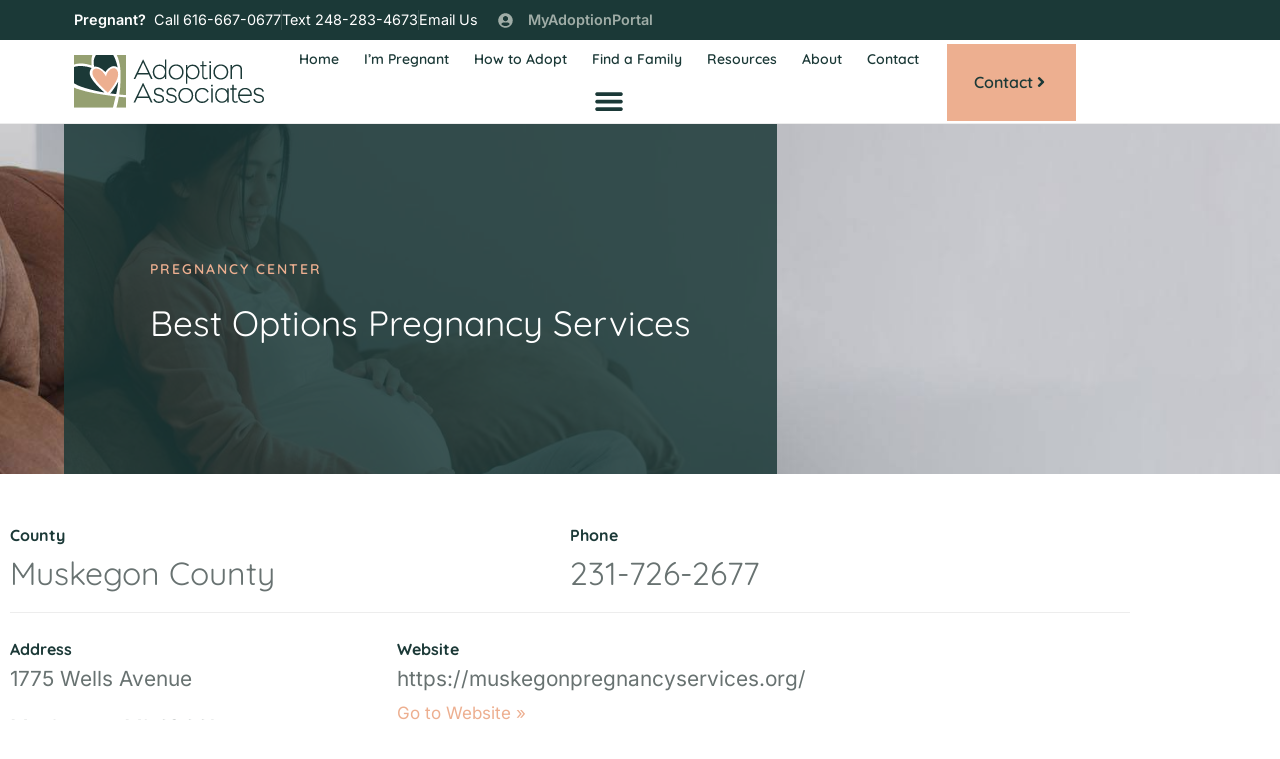

--- FILE ---
content_type: text/html; charset=UTF-8
request_url: https://adoptionassociates.net/pregnancy-centers/best-options-pregnancy-services/
body_size: 48634
content:
<!doctype html>
<html lang="en-US">
<head>
	<meta charset="UTF-8">
	<meta name="viewport" content="width=device-width, initial-scale=1">
	<link rel="profile" href="https://gmpg.org/xfn/11">
	<meta name='robots' content='index, follow, max-image-preview:large, max-snippet:-1, max-video-preview:-1' />
<link fetchpriority="high" rel="preload" as="image" href="https://adoptionassociates.net/wp-content/uploads/2025/06/aai-home-banner-mobile-25.webp" />
	<!-- This site is optimized with the Yoast SEO Premium plugin v26.6 (Yoast SEO v26.6) - https://yoast.com/wordpress/plugins/seo/ -->
	<title>Best Options Pregnancy Services | Adoption Associates</title>
<style>.flying-press-lazy-bg{background-image:none!important;}</style>
<link rel='preload' href='https://adoptionassociates.net/wp-content/uploads/2022/08/pregnant_303796762_1440x550.jpg' as='image' fetchpriority='high' />
<link rel='preload' href='https://adoptionassociates.net/wp-content/uploads/2022/05/adoption-associates-logo-color.svg' as='image' imagesrcset='' imagesizes=''/>
<link rel='preload' href='https://adoptionassociates.net/wp-content/uploads/2018/11/adoption-associates-logo-light-1.svg' as='image' imagesrcset='' imagesizes=''/>
<link rel='preload' href='https://adoptionassociates.net/wp-content/uploads/elementor/google-fonts/fonts/inter-ucc73fwrk3iltehus_nvmrmxcp50sjia1zl7.woff2' as='font' type='font/woff2' fetchpriority='high' crossorigin='anonymous'><link rel='preload' href='https://adoptionassociates.net/wp-content/uploads/elementor/google-fonts/fonts/quicksand-6xktdszam9ie8kbpra_hk1qn.woff2' as='font' type='font/woff2' fetchpriority='high' crossorigin='anonymous'>
<style id="flying-press-css">.screen-reader-text{clip:rect(1px,1px,1px,1px);width:1px;height:1px;overflow:hidden;word-wrap:normal!important;position:absolute!important}.screen-reader-text:focus{clip-path:none;color:#333;z-index:100000;background-color:#eee;width:auto;height:auto;padding:12px 24px;font-size:1rem;line-height:normal;text-decoration:none;display:block;top:5px;left:5px;clip:auto!important}.jet-listing-dynamic-field{align-items:center;display:-webkit-box;display:-ms-flexbox;display:flex}.jet-listing-dynamic-field__content{max-width:100%;display:block}.jet-listing-dynamic-field__inline-wrap{align-items:center;max-width:100%;display:-webkit-inline-box;display:-ms-inline-flexbox;display:inline-flex}.jet-listing-dynamic-field__content:has(.jet-engine-gallery-grid--masonry),.jet-listing-dynamic-field__inline-wrap:has(.jet-engine-gallery-grid--masonry){width:100%!important}.jet-listing-dynamic-link{-webkit-box-orient:vertical;-webkit-box-direction:normal;-ms-flex-direction:column;flex-direction:column;display:-webkit-box;display:-ms-flexbox;display:flex}.jet-listing-dynamic-link__link{justify-content:center;align-self:flex-start;align-items:center;display:-webkit-inline-box;display:-ms-inline-flexbox;display:inline-flex}.jet-listing-dynamic-link__label{-webkit-box-ordinal-group:3;-ms-flex-order:2;order:2}@-webkit-keyframes jet-engine-spin{0%{-webkit-transform:rotate(0);transform:rotate(0)}}@keyframes jet-engine-spin{0%{-webkit-transform:rotate(0);transform:rotate(0)}}@-webkit-keyframes jet-engine-map-spin{0%{-webkit-transform:rotate(0);transform:rotate(0)}}@keyframes jet-engine-map-spin{0%{-webkit-transform:rotate(0);transform:rotate(0)}}a:has(>.jet-engine-lightbox-icon):before{display:none}@font-face{font-display:swap;font-family:Barlow Condensed;font-style:normal;font-weight:400;src:url(https://adoptionassociates.net/wp-content/cache/flying-press/HTx3L3I-JCGChYJ8VI-L6OO_au7B6x7T2lv0tKk7aw.woff2)format("woff2");unicode-range:U+102-103,U+110-111,U+128-129,U+168-169,U+1A0-1A1,U+1AF-1B0,U+300-301,U+303-304,U+308-309,U+323,U+329,U+1EA0-1EF9,U+20AB}@font-face{font-display:swap;font-family:Barlow Condensed;font-style:normal;font-weight:400;src:url(https://adoptionassociates.net/wp-content/cache/flying-press/HTx3L3I-JCGChYJ8VI-L6OO_au7B6x_T2lv0tKk7aw.woff2)format("woff2");unicode-range:U+100-2BA,U+2BD-2C5,U+2C7-2CC,U+2CE-2D7,U+2DD-2FF,U+304,U+308,U+329,U+1D00-1DBF,U+1E00-1E9F,U+1EF2-1EFF,U+2020,U+20A0-20AB,U+20AD-20C0,U+2113,U+2C60-2C7F,U+A720-A7FF}@font-face{font-display:swap;font-family:Barlow Condensed;font-style:normal;font-weight:400;src:url(https://adoptionassociates.net/wp-content/cache/flying-press/HTx3L3I-JCGChYJ8VI-L6OO_au7B6xHT2lv0tKk.woff2)format("woff2");unicode-range:U+??,U+131,U+152-153,U+2BB-2BC,U+2C6,U+2DA,U+2DC,U+304,U+308,U+329,U+2000-206F,U+20AC,U+2122,U+2191,U+2193,U+2212,U+2215,U+FEFF,U+FFFD}.simple-banner,.simple-banner_2,.simple-banner_3,.simple-banner_4,.simple-banner_5{text-align:center;width:100%;display:block;position:relative}.simple-banner .simple-banner-text,.simple-banner_2 .simple-banner-text_2,.simple-banner_3 .simple-banner-text_3,.simple-banner_4 .simple-banner-text_4,.simple-banner_5 .simple-banner-text_5{padding:10px 20px;font-weight:700;position:relative}@keyframes cmplz-fadein{}html{-webkit-text-size-adjust:100%;line-height:1.15}*,:after,:before{box-sizing:border-box}body{color:#333;-webkit-font-smoothing:antialiased;-moz-osx-font-smoothing:grayscale;background-color:#fff;margin:0;font-family:-apple-system,BlinkMacSystemFont,Segoe UI,Roboto,Helvetica Neue,Arial,Noto Sans,sans-serif,Apple Color Emoji,Segoe UI Emoji,Segoe UI Symbol,Noto Color Emoji;font-size:1rem;font-weight:400;line-height:1.5}h1,h2,h3,h4,h5,h6{color:inherit;margin-block:.5rem 1rem;font-family:inherit;font-weight:500;line-height:1.2}h1{font-size:2.5rem}h4{font-size:1.5rem}p{margin-block:0 .9rem}a{color:#c36;background-color:#fff0;text-decoration:none}a:active,a:hover{color:#336}a:not([href]):not([tabindex]),a:not([href]):not([tabindex]):focus,a:not([href]):not([tabindex]):hover{color:inherit;text-decoration:none}a:not([href]):not([tabindex]):focus{outline:0}b,strong{font-weight:bolder}small{font-size:80%}img{border-style:none;max-width:100%;height:auto}details{display:block}summary{display:list-item}@media print{*,:after,:before{box-shadow:none!important;color:#000!important;text-shadow:none!important;background:0 0!important}a,a:visited{text-decoration:underline}a[href]:after{content:" (" attr(href)")"}a[href^=\#]:after,a[href^=javascript\:]:after{content:""}img,tr{-moz-column-break-inside:avoid;break-inside:avoid}h2,h3,p{orphans:3;widows:3}}label{vertical-align:middle;line-height:1;display:inline-block}button,input,optgroup,select,textarea{margin:0;font-family:inherit;font-size:1rem;line-height:1.5}input[type=date],input[type=email],input[type=number],input[type=password],input[type=search],input[type=tel],input[type=text],input[type=url],select,textarea{border:1px solid #666;border-radius:3px;width:100%;padding:.5rem 1rem;transition:all .3s}input[type=date]:focus,input[type=email]:focus,input[type=number]:focus,input[type=password]:focus,input[type=search]:focus,input[type=tel]:focus,input[type=text]:focus,input[type=url]:focus,select:focus,textarea:focus{border-color:#333}button,input{overflow:visible}button,select{text-transform:none}[type=button],[type=reset],[type=submit],button{-webkit-appearance:button;width:auto}[type=button],[type=submit],button{color:#c36;text-align:center;-webkit-user-select:none;-moz-user-select:none;user-select:none;white-space:nowrap;background-color:#fff0;border:1px solid #c36;border-radius:3px;padding:.5rem 1rem;font-size:1rem;font-weight:400;transition:all .3s;display:inline-block}[type=button]:focus:not(:focus-visible),[type=submit]:focus:not(:focus-visible),button:focus:not(:focus-visible){outline:none}[type=button]:focus,[type=button]:hover,[type=submit]:focus,[type=submit]:hover,button:focus,button:hover{color:#fff;background-color:#c36;text-decoration:none}[type=button]:not(:disabled),[type=submit]:not(:disabled),button:not(:disabled){cursor:pointer}[type=checkbox],[type=radio]{box-sizing:border-box;padding:0}[type=number]::-webkit-inner-spin-button,[type=number]::-webkit-outer-spin-button{height:auto}[type=search]{-webkit-appearance:textfield;outline-offset:-2px}[type=search]::-webkit-search-decoration{-webkit-appearance:none}::-webkit-file-upload-button{-webkit-appearance:button;font:inherit}dd,dl,dt,li,ol,ul{vertical-align:baseline;background:#fff0;border:0;outline:0;margin-block:0;font-size:100%}input[type=button]{color:#888;border-color:#888}input[type=button]:hover,input[type=button]:focus{background-color:#888}.elementor-widget .elementor-icon-list-item,.elementor-widget .elementor-icon-list-item a{align-items:start!important}.elementor-widget .elementor-icon-list-icon{margin-top:3px}@media (width>=1025px){#vc-header .vc-hideOnDesktop{display:none}}@-webkit-keyframes fa-spin{0%{-webkit-transform:rotate(0);transform:rotate(0)}}@keyframes fa-spin{0%{-webkit-transform:rotate(0);transform:rotate(0)}}@font-face{font-display:swap;font-family:"Font Awesome 5 Brands";font-style:normal;font-weight:400;font-display:auto;src:url(https://adoptionassociates.net/wp-content/plugins/jet-menu/assets/public/lib/font-awesome/webfonts/fa-brands-400.eot);src:url(https://adoptionassociates.net/wp-content/plugins/jet-menu/assets/public/lib/font-awesome/webfonts/fa-brands-400.eot#iefix)format("embedded-opentype"),url(https://adoptionassociates.net/wp-content/plugins/jet-menu/assets/public/lib/font-awesome/webfonts/fa-brands-400.woff2)format("woff2"),url(https://adoptionassociates.net/wp-content/plugins/jet-menu/assets/public/lib/font-awesome/webfonts/fa-brands-400.woff)format("woff"),url(https://adoptionassociates.net/wp-content/plugins/jet-menu/assets/public/lib/font-awesome/webfonts/fa-brands-400.ttf)format("truetype"),url(https://adoptionassociates.net/wp-content/plugins/jet-menu/assets/public/lib/font-awesome/webfonts/fa-brands-400.svg#fontawesome)format("svg")}@font-face{font-display:swap;font-family:"Font Awesome 5 Free";font-style:normal;font-weight:400;font-display:auto;src:url(https://adoptionassociates.net/wp-content/plugins/jet-menu/assets/public/lib/font-awesome/webfonts/fa-regular-400.eot);src:url(https://adoptionassociates.net/wp-content/plugins/jet-menu/assets/public/lib/font-awesome/webfonts/fa-regular-400.eot#iefix)format("embedded-opentype"),url(https://adoptionassociates.net/wp-content/plugins/jet-menu/assets/public/lib/font-awesome/webfonts/fa-regular-400.woff2)format("woff2"),url(https://adoptionassociates.net/wp-content/plugins/jet-menu/assets/public/lib/font-awesome/webfonts/fa-regular-400.woff)format("woff"),url(https://adoptionassociates.net/wp-content/plugins/jet-menu/assets/public/lib/font-awesome/webfonts/fa-regular-400.ttf)format("truetype"),url(https://adoptionassociates.net/wp-content/plugins/jet-menu/assets/public/lib/font-awesome/webfonts/fa-regular-400.svg#fontawesome)format("svg")}@font-face{font-display:swap;font-family:"Font Awesome 5 Free";font-style:normal;font-weight:900;font-display:auto;src:url(https://adoptionassociates.net/wp-content/plugins/jet-menu/assets/public/lib/font-awesome/webfonts/fa-solid-900.eot);src:url(https://adoptionassociates.net/wp-content/plugins/jet-menu/assets/public/lib/font-awesome/webfonts/fa-solid-900.eot#iefix)format("embedded-opentype"),url(https://adoptionassociates.net/wp-content/plugins/jet-menu/assets/public/lib/font-awesome/webfonts/fa-solid-900.woff2)format("woff2"),url(https://adoptionassociates.net/wp-content/plugins/jet-menu/assets/public/lib/font-awesome/webfonts/fa-solid-900.woff)format("woff"),url(https://adoptionassociates.net/wp-content/plugins/jet-menu/assets/public/lib/font-awesome/webfonts/fa-solid-900.ttf)format("truetype"),url(https://adoptionassociates.net/wp-content/plugins/jet-menu/assets/public/lib/font-awesome/webfonts/fa-solid-900.svg#fontawesome)format("svg")}.jet-mobile-menu{-webkit-box-orient:vertical;-webkit-box-direction:normal;-ms-flex-flow:column wrap;flex-flow:column wrap;justify-content:flex-start;align-items:stretch;display:-webkit-box;display:-ms-flexbox;display:flex}.jet-mobile-menu__instance{position:relative}.jet-mobile-menu__instance--slide-out-layout{-webkit-box-orient:vertical;-webkit-box-direction:normal;-ms-flex-direction:column;flex-direction:column;justify-content:flex-start;align-items:flex-end;display:-webkit-box;display:-ms-flexbox;display:flex}.jet-mobile-menu__instance--slide-out-layout .jet-mobile-menu__container{z-index:998;justify-content:flex-start;align-items:stretch;max-width:100%;height:100%;display:-webkit-box;display:-ms-flexbox;display:flex;position:fixed;top:0}.jet-mobile-menu__instance--slide-out-layout .jet-mobile-menu__container .jet-mobile-menu__container-inner{width:100%}.jet-mobile-menu__instance--slide-out-layout.right-container-position .jet-mobile-menu__container{right:0}.jet-mobile-menu__toggle{cursor:pointer;-ms-flex-wrap:nowrap;flex-wrap:nowrap;justify-content:center;align-items:center;min-width:35px;min-height:35px;display:-webkit-box;display:-ms-flexbox;display:flex}.jet-mobile-menu__toggle-text{color:#3a3a3a}.jet-mobile-menu__toggle-icon{justify-content:center;align-items:center;display:-webkit-box;display:-ms-flexbox;display:flex}.jet-mobile-menu__toggle-icon+.jet-mobile-menu__toggle-text{margin-left:10px}.jet-mobile-menu__toggle-icon svg{width:16px;height:auto}.jet-mobile-menu__container{width:400px}.jet-mobile-menu__container-inner{-webkit-overflow-scrolling:touch;background-color:#fff;-webkit-box-orient:vertical;-webkit-box-direction:normal;-ms-flex-direction:column;flex-direction:column;justify-content:flex-start;align-items:stretch;padding:20px;display:-webkit-box;display:-ms-flexbox;display:flex;position:relative;overflow:hidden auto}.jet-mobile-menu__controls{justify-content:flex-end;align-items:center;min-height:35px;display:-webkit-box;display:-ms-flexbox;display:flex}.jet-mobile-menu__back{cursor:pointer;color:#3a3a3a;justify-content:center;align-items:center;min-width:30px;min-height:30px;display:-webkit-box;display:-ms-flexbox;display:flex}.jet-mobile-menu__back svg{width:16px;height:auto}.jet-mobile-menu__back svg:not([height]){min-height:16px}.jet-mobile-menu__back svg:not([width]){min-width:16px}.jet-mobile-menu__back span{margin-left:7px}.jet-mobile-menu__breadcrumbs{-webkit-box-flex:1;-ms-flex-wrap:wrap;flex-wrap:wrap;-ms-flex:auto;flex:auto;justify-content:flex-start;align-items:center;display:-webkit-box;display:-ms-flexbox;display:flex}.jet-mobile-menu__breadcrumb{justify-content:flex-start;align-items:center;display:-webkit-box;display:-ms-flexbox;display:flex}.jet-mobile-menu__breadcrumb .breadcrumb-label{color:#3a3a3a}.jet-mobile-menu__breadcrumb .breadcrumb-divider{color:#3a3a3a;justify-content:center;align-items:center;margin:0 5px;display:-webkit-box;display:-ms-flexbox;display:flex}.jet-mobile-menu__breadcrumb .breadcrumb-divider svg{fill:currentColor;width:8px;height:auto}.jet-mobile-menu__list,.jet-mobile-menu__template{width:100%;position:relative}.jet-mobile-menu__template-loader{justify-content:center;align-items:center;width:30px;height:30px;display:-webkit-box;display:-ms-flexbox;display:flex}.jet-mobile-menu__template-loader+.jet-mobile-menu__toggle-text{margin-left:10px}.jet-mobile-menu__items{margin:0;padding:0}.jet-mobile-menu__item-inner{justify-content:space-between;align-items:center;display:-webkit-box;display:-ms-flexbox;display:flex}.jet-mobile-menu .jet-menu-icon{color:#3a3a3a;justify-content:center;align-self:center;align-items:center;min-width:1em;margin-right:10px;display:-webkit-box;display:-ms-flexbox;display:flex}.jet-mobile-menu .jet-menu-icon img,.label-hidden .jet-mobile-menu .jet-menu-icon{margin-left:0;margin-right:0}.jet-mobile-menu .jet-menu-icon svg{width:16px;height:auto}.jet-mobile-menu .jet-menu-name{-webkit-box-orient:vertical;-webkit-box-direction:normal;-ms-flex-direction:column;flex-direction:column;justify-content:flex-start;align-items:stretch;display:-webkit-box;display:-ms-flexbox;display:flex}.jet-mobile-menu .jet-menu-desc{font-size:10px;font-style:italic}.jet-mobile-menu .jet-menu-badge{width:auto;-webkit-transform:translate(var(--jmm-menu-badge-offset-x,10px),var(--jmm-menu-badge-offset-y,-10px));-ms-transform:translate(var(--jmm-menu-badge-offset-x,10px),var(--jmm-menu-badge-offset-y,-10px));transform:translate(var(--jmm-menu-badge-offset-x,10px),var(--jmm-menu-badge-offset-y,-10px));line-height:1}.jet-mobile-menu .jet-menu-badge__inner{padding:3px;font-size:10px;line-height:1}.jet-mobile-menu .jet-menu-badge__inner img,.jet-mobile-menu .jet-menu-badge__inner svg{width:16px;height:auto}.jet-mobile-menu .jet-dropdown-arrow{cursor:pointer;color:#3a3a3a;justify-content:center;align-items:center;width:30px;height:30px;display:-webkit-box;display:-ms-flexbox;display:flex}.jet-mobile-menu .jet-dropdown-arrow svg{width:16px;height:auto}.jet-mobile-menu__refs{display:none}.jet-mobile-menu-cover{z-index:997;background-color:#00000080;width:100%;height:100vh;display:block;position:fixed;top:0;left:0}@-webkit-keyframes jet-spinner{}@keyframes jet-spinner{}@-webkit-keyframes spCircRot{}@keyframes spCircRot{}:root{--direction-multiplier:1}.elementor-screen-only,.screen-reader-text,.screen-reader-text span,.ui-helper-hidden-accessible{clip:rect(0,0,0,0);border:0;width:1px;height:1px;margin:-1px;padding:0;position:absolute;top:-10000em;overflow:hidden}.elementor *,.elementor :after,.elementor :before{box-sizing:border-box}.elementor a{box-shadow:none;text-decoration:none}.elementor img{box-shadow:none;border:none;border-radius:0;max-width:100%;height:auto}.elementor embed,.elementor iframe,.elementor object,.elementor video{border:none;width:100%;max-width:100%;margin:0;line-height:1}.e-con-inner>.elementor-element.elementor-fixed,.e-con>.elementor-element.elementor-fixed,.elementor-widget-wrap>.elementor-element.elementor-fixed{position:fixed}.elementor-widget-wrap .elementor-element.elementor-widget__width-auto,.elementor-widget-wrap .elementor-element.elementor-widget__width-initial{max-width:100%}.elementor-element.elementor-absolute,.elementor-element.elementor-fixed{z-index:1}.elementor-element{--flex-direction:initial;--flex-wrap:initial;--justify-content:initial;--align-items:initial;--align-content:initial;--gap:initial;--flex-basis:initial;--flex-grow:initial;--flex-shrink:initial;--order:initial;--align-self:initial;align-self:var(--align-self);flex-basis:var(--flex-basis);flex-grow:var(--flex-grow);flex-shrink:var(--flex-shrink);order:var(--order)}.elementor-element:where(.e-con-full,.elementor-widget){align-content:var(--align-content);align-items:var(--align-items);flex-direction:var(--flex-direction);flex-wrap:var(--flex-wrap);gap:var(--row-gap)var(--column-gap);justify-content:var(--justify-content)}.elementor-invisible{visibility:hidden}:root{--page-title-display:block}@keyframes eicon-spin{0%{transform:rotate(0)}}.elementor-section{position:relative}.elementor-section .elementor-container{margin-inline:auto;display:flex;position:relative}@media (width<=1024px){.elementor-section .elementor-container{flex-wrap:wrap}}.elementor-widget-wrap{flex-wrap:wrap;align-content:flex-start;width:100%;position:relative}.elementor:not(.elementor-bc-flex-widget) .elementor-widget-wrap{display:flex}.elementor-widget-wrap>.elementor-element{width:100%}.elementor-widget{position:relative}.elementor-widget:not(:last-child).elementor-absolute,.elementor-widget:not(:last-child).elementor-widget__width-auto,.elementor-widget:not(:last-child).elementor-widget__width-initial{margin-block-end:0}.elementor-column{min-height:1px;display:flex;position:relative}.elementor-column-gap-default>.elementor-column>.elementor-element-populated{padding:10px}@media (width>=768px){.elementor-column.elementor-col-33,.elementor-column[data-col="33"]{width:33.333%}.elementor-column.elementor-col-50,.elementor-column[data-col="50"]{width:50%}.elementor-column.elementor-col-100,.elementor-column[data-col="100"]{width:100%}}@media (width<=767px){.elementor-column{width:100%}}.elementor-grid{grid-column-gap:var(--grid-column-gap);grid-row-gap:var(--grid-row-gap);display:grid}.elementor-grid .elementor-grid-item{min-width:0}.elementor-grid-0 .elementor-grid{width:100%;word-spacing:var(--grid-column-gap);margin-block-end:calc(-1*var(--grid-row-gap));display:inline-block}.elementor-grid-0 .elementor-grid .elementor-grid-item{word-break:break-word;margin-block-end:var(--grid-row-gap);display:inline-block}@media (width>=1025px){#elementor-device-mode:after{content:"desktop"}}@media (width>=-1px){#elementor-device-mode:after{content:"widescreen"}}@media (width<=-1px){#elementor-device-mode:after{content:"laptop";content:"tablet_extra"}}@media (width<=1024px){#elementor-device-mode:after{content:"tablet"}}@media (width<=-1px){#elementor-device-mode:after{content:"mobile_extra"}}@media (width<=767px){#elementor-device-mode:after{content:"mobile"}}@media (prefers-reduced-motion:no-preference){html{scroll-behavior:smooth}}.elementor-element:where(:not(.e-con)):where(:not(.e-div-block-base)) .elementor-widget-container,.elementor-element:where(:not(.e-con)):where(:not(.e-div-block-base)):not(:has(.elementor-widget-container)){transition:background .3s,border .3s,border-radius .3s,box-shadow .3s,transform var(--e-transform-transition-duration,.4s)}.elementor-heading-title{margin:0;padding:0;line-height:1}.elementor-button{color:#fff;fill:#fff;text-align:center;background-color:#69727d;border-radius:3px;padding:12px 24px;font-size:15px;line-height:1;transition:all .3s;display:inline-block}.elementor-button:focus,.elementor-button:hover,.elementor-button:visited{color:#fff}.elementor-button-content-wrapper{flex-direction:row;justify-content:center;gap:5px;display:flex}.elementor-button-icon{align-items:center;display:flex}.elementor-button-icon svg{width:1em;height:auto}.elementor-button-icon .e-font-icon-svg{height:1em}.elementor-button-text{display:inline-block}.elementor-button.elementor-size-md{border-radius:4px;padding:15px 30px;font-size:16px}.elementor-button span{text-decoration:inherit}.elementor-view-stacked .elementor-icon{color:#fff;fill:#fff;background-color:#69727d;padding:.5em}.elementor-icon{color:#69727d;text-align:center;font-size:50px;line-height:1;transition:all .3s;display:inline-block}.elementor-icon:hover{color:#69727d}.elementor-icon i,.elementor-icon svg{width:1em;height:1em;display:block;position:relative}.elementor-icon i:before,.elementor-icon svg:before{position:absolute;left:50%;transform:translate(-50%)}.elementor-shape-square .elementor-icon{border-radius:0}.animated{animation-duration:1.25s}.animated.animated-slow{animation-duration:2s}.animated.animated-fast{animation-duration:.75s}.animated.infinite{animation-iteration-count:infinite}.animated.reverse{animation-direction:reverse;animation-fill-mode:forwards}@media (prefers-reduced-motion:reduce){.animated{animation:none!important}html *{transition-duration:0s!important;transition-delay:0s!important}}@media (width<=767px){.elementor .elementor-hidden-mobile,.elementor .elementor-hidden-phone{display:none}}@media (width>=768px) and (width<=1024px){.elementor .elementor-hidden-tablet{display:none}}@media (width>=1025px) and (width<=99999px){.elementor .elementor-hidden-desktop{display:none}}.elementor-widget-heading .elementor-heading-title[class*=elementor-size-]>a{color:inherit;font-size:inherit;line-height:inherit}.elementor-widget.elementor-icon-list--layout-inline .elementor-widget-container,.elementor-widget:not(:has(.elementor-widget-container)) .elementor-widget-container{overflow:hidden}.elementor-widget .elementor-icon-list-items.elementor-inline-items{flex-wrap:wrap;margin-inline:-8px;display:flex}.elementor-widget .elementor-icon-list-items.elementor-inline-items .elementor-inline-item{word-break:break-word}.elementor-widget .elementor-icon-list-items.elementor-inline-items .elementor-icon-list-item{margin-inline:8px}.elementor-widget .elementor-icon-list-items.elementor-inline-items .elementor-icon-list-item:after{border-width:0;border-inline-start-width:1px;border-style:solid;width:auto;height:100%;position:relative;inset-inline:auto -8px}.elementor-widget .elementor-icon-list-items{margin:0;padding:0;list-style-type:none}.elementor-widget .elementor-icon-list-item{margin:0;padding:0;position:relative}.elementor-widget .elementor-icon-list-item:after{width:100%;position:absolute;inset-block-end:0}.elementor-widget .elementor-icon-list-item,.elementor-widget .elementor-icon-list-item a{align-items:var(--icon-vertical-align,center);font-size:inherit;display:flex}.elementor-widget .elementor-icon-list-icon+.elementor-icon-list-text{align-self:center;padding-inline-start:5px}.elementor-widget .elementor-icon-list-icon{display:flex;position:relative;inset-block-start:var(--icon-vertical-offset,initial)}.elementor-widget .elementor-icon-list-icon svg{height:var(--e-icon-list-icon-size,1em);width:var(--e-icon-list-icon-size,1em)}.elementor-widget.elementor-widget-icon-list .elementor-icon-list-icon{text-align:var(--e-icon-list-icon-align)}.elementor-widget.elementor-widget-icon-list .elementor-icon-list-icon svg{margin:var(--e-icon-list-icon-margin,0 calc(var(--e-icon-list-icon-size,1em)*.25)0 0)}.elementor-widget.elementor-list-item-link-full_width a{width:100%}.elementor-widget:not(.elementor-align-end) .elementor-icon-list-item:after{inset-inline-start:0}.elementor-widget:not(.elementor-align-start) .elementor-icon-list-item:after{inset-inline-end:0}@media (width>=-1px){.elementor-widget:not(.elementor-widescreen-align-end) .elementor-icon-list-item:after{inset-inline-start:0}.elementor-widget:not(.elementor-widescreen-align-start) .elementor-icon-list-item:after{inset-inline-end:0}}@media (width<=-1px){.elementor-widget:not(.elementor-laptop-align-end) .elementor-icon-list-item:after{inset-inline-start:0}.elementor-widget:not(.elementor-laptop-align-start) .elementor-icon-list-item:after{inset-inline-end:0}.elementor-widget:not(.elementor-tablet_extra-align-end) .elementor-icon-list-item:after{inset-inline-start:0}.elementor-widget:not(.elementor-tablet_extra-align-start) .elementor-icon-list-item:after{inset-inline-end:0}}@media (width<=1024px){.elementor-widget:not(.elementor-tablet-align-end) .elementor-icon-list-item:after{inset-inline-start:0}.elementor-widget:not(.elementor-tablet-align-start) .elementor-icon-list-item:after{inset-inline-end:0}}@media (width<=-1px){.elementor-widget:not(.elementor-mobile_extra-align-end) .elementor-icon-list-item:after{inset-inline-start:0}.elementor-widget:not(.elementor-mobile_extra-align-start) .elementor-icon-list-item:after{inset-inline-end:0}}@media (width<=767px){.elementor-widget:not(.elementor-mobile-align-end) .elementor-icon-list-item:after{inset-inline-start:0}.elementor-widget:not(.elementor-mobile-align-start) .elementor-icon-list-item:after{inset-inline-end:0}}#left-area ul.elementor-icon-list-items,.elementor .elementor-element ul.elementor-icon-list-items,.elementor-edit-area .elementor-element ul.elementor-icon-list-items{padding:0}.elementor-widget-image{text-align:center}.elementor-widget-image a{display:inline-block}.elementor-widget-image a img[src$=\.svg]{width:48px}.elementor-widget-image img{vertical-align:middle;display:inline-block}.elementor-item:after,.elementor-item:before{transition:all .3s cubic-bezier(.58,.3,.005,1);display:block;position:absolute}.elementor-item:not(:hover):not(:focus):not(.elementor-item-active):not(.highlighted):after,.elementor-item:not(:hover):not(:focus):not(.elementor-item-active):not(.highlighted):before{opacity:0}.elementor-item-active:after,.elementor-item-active:before,.elementor-item.highlighted:after,.elementor-item.highlighted:before,.elementor-item:focus:after,.elementor-item:focus:before,.elementor-item:hover:after,.elementor-item:hover:before{transform:scale(1)}.e--pointer-double-line .elementor-item:after,.e--pointer-double-line .elementor-item:before,.e--pointer-overline .elementor-item:after,.e--pointer-overline .elementor-item:before,.e--pointer-underline .elementor-item:after,.e--pointer-underline .elementor-item:before{z-index:2;background-color:#3f444b;width:100%;height:3px;left:0}.e--pointer-double-line .elementor-item:after,.e--pointer-underline .elementor-item:after{content:"";bottom:0}.elementor-nav-menu--main .elementor-nav-menu a{transition:all .4s}.elementor-nav-menu--main .elementor-nav-menu a,.elementor-nav-menu--main .elementor-nav-menu a.highlighted,.elementor-nav-menu--main .elementor-nav-menu a:focus,.elementor-nav-menu--main .elementor-nav-menu a:hover{padding:13px 20px}.elementor-nav-menu--main .elementor-nav-menu ul{border-style:solid;border-width:0;width:12em;padding:0;position:absolute}.elementor-nav-menu--layout-horizontal{display:flex}.elementor-nav-menu--layout-horizontal .elementor-nav-menu{flex-wrap:wrap;display:flex}.elementor-nav-menu--layout-horizontal .elementor-nav-menu a{white-space:nowrap;flex-grow:1}.elementor-nav-menu--layout-horizontal .elementor-nav-menu>li{display:flex}.elementor-nav-menu--layout-horizontal .elementor-nav-menu>li ul,.elementor-nav-menu--layout-horizontal .elementor-nav-menu>li>.scroll-down{top:100%!important}.elementor-nav-menu--layout-horizontal .elementor-nav-menu>li:not(:first-child)>a{margin-inline-start:var(--e-nav-menu-horizontal-menu-item-margin)}.elementor-nav-menu--layout-horizontal .elementor-nav-menu>li:not(:first-child)>.scroll-down,.elementor-nav-menu--layout-horizontal .elementor-nav-menu>li:not(:first-child)>.scroll-up,.elementor-nav-menu--layout-horizontal .elementor-nav-menu>li:not(:first-child)>ul{inset-inline-start:var(--e-nav-menu-horizontal-menu-item-margin)!important}.elementor-nav-menu--layout-horizontal .elementor-nav-menu>li:not(:last-child)>a{margin-inline-end:var(--e-nav-menu-horizontal-menu-item-margin)}.elementor-nav-menu--layout-horizontal .elementor-nav-menu>li:not(:last-child):after{border-color:var(--e-nav-menu-divider-color,#000);border-left-style:var(--e-nav-menu-divider-style,solid);border-left-width:var(--e-nav-menu-divider-width,2px);content:var(--e-nav-menu-divider-content,none);height:var(--e-nav-menu-divider-height,35%);align-self:center}.elementor-nav-menu__align-end .elementor-nav-menu{justify-content:flex-end;margin-inline-start:auto}.elementor-nav-menu__align-end .elementor-nav-menu--layout-vertical>ul>li>a{justify-content:flex-end}.elementor-widget-nav-menu:not(.elementor-nav-menu--toggle) .elementor-menu-toggle{display:none}.elementor-widget-nav-menu .elementor-widget-container,.elementor-widget-nav-menu:not(:has(.elementor-widget-container)):not([class*=elementor-hidden-]){flex-direction:column;display:flex}.elementor-nav-menu{z-index:2;position:relative}.elementor-nav-menu:after{clear:both;content:" ";font:0/0 serif;visibility:hidden;height:0;display:block;overflow:hidden}.elementor-nav-menu,.elementor-nav-menu li,.elementor-nav-menu ul{-webkit-tap-highlight-color:#fff0;margin:0;padding:0;line-height:normal;list-style:none;display:block}.elementor-nav-menu ul{display:none}.elementor-nav-menu ul ul a,.elementor-nav-menu ul ul a:active,.elementor-nav-menu ul ul a:focus,.elementor-nav-menu ul ul a:hover{border-left:16px solid #fff0}.elementor-nav-menu ul ul ul a,.elementor-nav-menu ul ul ul a:active,.elementor-nav-menu ul ul ul a:focus,.elementor-nav-menu ul ul ul a:hover{border-left:24px solid #fff0}.elementor-nav-menu ul ul ul ul a,.elementor-nav-menu ul ul ul ul a:active,.elementor-nav-menu ul ul ul ul a:focus,.elementor-nav-menu ul ul ul ul a:hover{border-left:32px solid #fff0}.elementor-nav-menu ul ul ul ul ul a,.elementor-nav-menu ul ul ul ul ul a:active,.elementor-nav-menu ul ul ul ul ul a:focus,.elementor-nav-menu ul ul ul ul ul a:hover{border-left:40px solid #fff0}.elementor-nav-menu a,.elementor-nav-menu li{position:relative}.elementor-nav-menu li{border-width:0}.elementor-nav-menu a{align-items:center;display:flex}.elementor-nav-menu a,.elementor-nav-menu a:focus,.elementor-nav-menu a:hover{padding:10px 20px;line-height:20px}.elementor-nav-menu--dropdown .elementor-item.elementor-item-active,.elementor-nav-menu--dropdown .elementor-item.highlighted,.elementor-nav-menu--dropdown .elementor-item:focus,.elementor-nav-menu--dropdown .elementor-item:hover,.elementor-sub-item.elementor-item-active,.elementor-sub-item.highlighted,.elementor-sub-item:focus,.elementor-sub-item:hover{color:#fff;background-color:#3f444b}.elementor-menu-toggle{color:#33373d;cursor:pointer;font-size:var(--nav-menu-icon-size,22px);background-color:#0000000d;border:0 solid;border-radius:3px;justify-content:center;align-items:center;padding:.25em;display:flex}.elementor-menu-toggle.elementor-active .elementor-menu-toggle__icon--open,.elementor-menu-toggle:not(.elementor-active) .elementor-menu-toggle__icon--close{display:none}.elementor-menu-toggle .e-font-icon-svg{fill:#33373d;width:1em;height:1em}.elementor-menu-toggle svg{width:1em;height:auto;fill:var(--nav-menu-icon-color,currentColor)}span.elementor-menu-toggle__icon--close,span.elementor-menu-toggle__icon--open{line-height:1}.elementor-nav-menu--dropdown{background-color:#fff;font-size:13px}.elementor-nav-menu--dropdown-none .elementor-menu-toggle,.elementor-nav-menu--dropdown-none .elementor-nav-menu--dropdown{display:none}.elementor-nav-menu--dropdown.elementor-nav-menu__container{transform-origin:top;margin-top:10px;transition:max-height .3s,transform .3s;overflow:hidden auto}.elementor-nav-menu--dropdown.elementor-nav-menu__container .elementor-sub-item{font-size:.85em}.elementor-nav-menu--dropdown a{color:#33373d}ul.elementor-nav-menu--dropdown a,ul.elementor-nav-menu--dropdown a:focus,ul.elementor-nav-menu--dropdown a:hover{text-shadow:none;border-inline-start:8px solid #fff0}.elementor-nav-menu--toggle{--menu-height:100vh}.elementor-nav-menu--toggle .elementor-menu-toggle:not(.elementor-active)+.elementor-nav-menu__container{max-height:0;overflow:hidden;transform:scaleY(0)}.elementor-nav-menu--stretch .elementor-nav-menu__container.elementor-nav-menu--dropdown{z-index:9997;position:absolute}@media (width<=1024px){.elementor-nav-menu--dropdown-tablet .elementor-nav-menu--main{display:none}}@media (width>=1025px){.elementor-nav-menu--dropdown-tablet .elementor-menu-toggle,.elementor-nav-menu--dropdown-tablet .elementor-nav-menu--dropdown{display:none}.elementor-nav-menu--dropdown-tablet nav.elementor-nav-menu--dropdown.elementor-nav-menu__container{overflow-y:hidden}}@keyframes hide-scroll{0%,to{overflow:hidden}}.elementor-widget-social-icons.elementor-grid-0 .elementor-widget-container,.elementor-widget-social-icons.elementor-grid-0:not(:has(.elementor-widget-container)),.elementor-widget-social-icons.elementor-grid-mobile-0 .elementor-widget-container,.elementor-widget-social-icons.elementor-grid-mobile-0:not(:has(.elementor-widget-container)),.elementor-widget-social-icons.elementor-grid-tablet-0 .elementor-widget-container,.elementor-widget-social-icons.elementor-grid-tablet-0:not(:has(.elementor-widget-container)){font-size:0;line-height:1}.elementor-widget-social-icons:not(.elementor-grid-0):not(.elementor-grid-tablet-0):not(.elementor-grid-mobile-0) .elementor-grid{display:inline-grid}.elementor-widget-social-icons .elementor-grid{grid-column-gap:var(--grid-column-gap,5px);grid-row-gap:var(--grid-row-gap,5px);grid-template-columns:var(--grid-template-columns);justify-content:var(--justify-content,center);justify-items:var(--justify-content,center)}.elementor-icon.elementor-social-icon{font-size:var(--icon-size,25px);height:calc(var(--icon-size,25px) + 2*var(--icon-padding,.5em));line-height:var(--icon-size,25px);width:calc(var(--icon-size,25px) + 2*var(--icon-padding,.5em))}.elementor-social-icon{--e-social-icon-icon-color:#fff;cursor:pointer;text-align:center;background-color:#69727d;justify-content:center;align-items:center;display:inline-flex}.elementor-social-icon svg{fill:var(--e-social-icon-icon-color)}.elementor-social-icon:last-child{margin:0}.elementor-social-icon:hover{color:#fff;opacity:.9}.elementor-social-icon-facebook,.elementor-social-icon-facebook-f{background-color:#3b5998}.elementor-social-icon-instagram{background-color:#262626}.elementor-social-icon-linkedin,.elementor-social-icon-linkedin-in{background-color:#0077b5}.elementor-social-icon-twitter{background-color:#1da1f2}@keyframes fadeIn{}.elementor-motion-effects-element,.elementor-motion-effects-layer{transition-property:transform,opacity;transition-duration:1s;transition-timing-function:cubic-bezier(0,.33,.07,1.03)}@media (prefers-reduced-motion:reduce){.elementor-motion-effects-element,.elementor-motion-effects-layer{transition-duration:0s!important}}.elementor-motion-effects-element{transform-origin:var(--e-transform-origin-y)var(--e-transform-origin-x)}@font-face{font-display:swap;font-family:swiper-icons;src:url("data:application/font-woff;charset=utf-8;base64, [base64]//wADZ2x5ZgAAAywAAADMAAAD2MHtryVoZWFkAAABbAAAADAAAAA2E2+eoWhoZWEAAAGcAAAAHwAAACQC9gDzaG10eAAAAigAAAAZAAAArgJkABFsb2NhAAAC0AAAAFoAAABaFQAUGG1heHAAAAG8AAAAHwAAACAAcABAbmFtZQAAA/gAAAE5AAACXvFdBwlwb3N0AAAFNAAAAGIAAACE5s74hXjaY2BkYGAAYpf5Hu/j+W2+MnAzMYDAzaX6QjD6/4//Bxj5GA8AuRwMYGkAPywL13jaY2BkYGA88P8Agx4j+/8fQDYfA1AEBWgDAIB2BOoAeNpjYGRgYNBh4GdgYgABEMnIABJzYNADCQAACWgAsQB42mNgYfzCOIGBlYGB0YcxjYGBwR1Kf2WQZGhhYGBiYGVmgAFGBiQQkOaawtDAoMBQxXjg/wEGPcYDDA4wNUA2CCgwsAAAO4EL6gAAeNpj2M0gyAACqxgGNWBkZ2D4/wMA+xkDdgAAAHjaY2BgYGaAYBkGRgYQiAHyGMF8FgYHIM3DwMHABGQrMOgyWDLEM1T9/w8UBfEMgLzE////P/5//f/V/xv+r4eaAAeMbAxwIUYmIMHEgKYAYjUcsDAwsLKxc3BycfPw8jEQA/[base64]/uznmfPFBNODM2K7MTQ45YEAZqGP81AmGGcF3iPqOop0r1SPTaTbVkfUe4HXj97wYE+yNwWYxwWu4v1ugWHgo3S1XdZEVqWM7ET0cfnLGxWfkgR42o2PvWrDMBSFj/IHLaF0zKjRgdiVMwScNRAoWUoH78Y2icB/yIY09An6AH2Bdu/UB+yxopYshQiEvnvu0dURgDt8QeC8PDw7Fpji3fEA4z/PEJ6YOB5hKh4dj3EvXhxPqH/SKUY3rJ7srZ4FZnh1PMAtPhwP6fl2PMJMPDgeQ4rY8YT6Gzao0eAEA409DuggmTnFnOcSCiEiLMgxCiTI6Cq5DZUd3Qmp10vO0LaLTd2cjN4fOumlc7lUYbSQcZFkutRG7g6JKZKy0RmdLY680CDnEJ+UMkpFFe1RN7nxdVpXrC4aTtnaurOnYercZg2YVmLN/d/gczfEimrE/fs/bOuq29Zmn8tloORaXgZgGa78yO9/cnXm2BpaGvq25Dv9S4E9+5SIc9PqupJKhYFSSl47+Qcr1mYNAAAAeNptw0cKwkAAAMDZJA8Q7OUJvkLsPfZ6zFVERPy8qHh2YER+3i/BP83vIBLLySsoKimrqKqpa2hp6+jq6RsYGhmbmJqZSy0sraxtbO3sHRydnEMU4uR6yx7JJXveP7WrDycAAAAAAAH//wACeNpjYGRgYOABYhkgZgJCZgZNBkYGLQZtIJsFLMYAAAw3ALgAeNolizEKgDAQBCchRbC2sFER0YD6qVQiBCv/H9ezGI6Z5XBAw8CBK/m5iQQVauVbXLnOrMZv2oLdKFa8Pjuru2hJzGabmOSLzNMzvutpB3N42mNgZGBg4GKQYzBhYMxJLMlj4GBgAYow/P/PAJJhLM6sSoWKfWCAAwDAjgbRAAB42mNgYGBkAIIbCZo5IPrmUn0hGA0AO8EFTQAA");font-weight:400;font-style:normal}:root{--swiper-theme-color:#007aff;--swiper-navigation-size:44px}@keyframes swiper-preloader-spin{0%{transform:rotate(0)}to{transform:rotate(360deg)}}.elementor-element,.elementor-lightbox{--swiper-theme-color:#000;--swiper-navigation-size:44px;--swiper-pagination-bullet-size:6px;--swiper-pagination-bullet-horizontal-gap:6px}.elementor-widget-divider{--divider-border-style:none;--divider-border-width:1px;--divider-color:#0c0d0e;--divider-icon-size:20px;--divider-element-spacing:10px;--divider-pattern-height:24px;--divider-pattern-size:20px;--divider-pattern-url:none;--divider-pattern-repeat:repeat-x}.elementor-widget-divider .elementor-divider{display:flex}.elementor-widget-divider .elementor-icon{font-size:var(--divider-icon-size)}.elementor-widget-divider .elementor-divider-separator{direction:ltr;margin:0;display:flex}.elementor-widget-divider:not(.elementor-widget-divider--view-line_text):not(.elementor-widget-divider--view-line_icon) .elementor-divider-separator{border-block-start:var(--divider-border-width)var(--divider-border-style)var(--divider-color)}.elementor-kit-709{--e-global-color-primary:#1b3937;--e-global-color-secondary:#1b3937;--e-global-color-text:#687271;--e-global-color-accent:#95a071;--e-global-color-358129fe:#000;--e-global-color-4e6b0482:#fff;--e-global-color-5bcd7fa:#f3f4f6;--e-global-color-75cd52b:#1b3937;--e-global-color-e27a36d:#95a071;--e-global-color-ed1a78f:#edaf90;--e-global-color-0bf87aa:#ededed;--e-global-color-61623d3:#ffffffba;--e-global-color-3713bdc:#fceae2;--e-global-color-397e773:#e7e7e7;--e-global-typography-primary-font-family:"Quicksand";--e-global-typography-primary-font-weight:400;--e-global-typography-secondary-font-family:"Quicksand";--e-global-typography-secondary-font-size:14px;--e-global-typography-secondary-font-weight:600;--e-global-typography-secondary-text-transform:uppercase;--e-global-typography-secondary-line-height:1.3em;--e-global-typography-secondary-letter-spacing:2px;--e-global-typography-text-font-family:"Inter";--e-global-typography-text-font-weight:400;--e-global-typography-accent-font-family:"Quicksand";--e-global-typography-accent-font-size:18px;--e-global-typography-accent-font-weight:600;--e-global-typography-213aa52-font-family:"Quicksand";--e-global-typography-213aa52-font-size:1.2rem;--e-global-typography-213aa52-font-weight:500;--e-global-typography-213aa52-line-height:1.1em;--e-global-typography-d91b792-font-family:"Quicksand";--e-global-typography-d91b792-font-size:14px;--e-global-typography-d91b792-font-weight:600;--e-global-typography-776a4eb-font-family:"Quicksand";--e-global-typography-776a4eb-font-size:1rem;--e-global-typography-776a4eb-font-weight:600;--e-global-typography-776a4eb-line-height:1.1em;--e-global-typography-5839eeb-font-family:"Inter";--e-global-typography-5839eeb-font-size:.9rem;--e-global-typography-5839eeb-font-weight:600;--e-global-typography-5839eeb-line-height:1.4em;--e-global-typography-c035d0f-font-family:"Inter";--e-global-typography-c035d0f-font-size:.9rem;--e-global-typography-c035d0f-font-weight:normal;--e-global-typography-c035d0f-line-height:1.4em;--e-global-typography-44987e2-font-family:"Inter";--e-global-typography-44987e2-font-size:1.3rem;--e-global-typography-44987e2-font-weight:400;--e-global-typography-44987e2-line-height:1.4em;--e-global-typography-ab36133-font-family:"Quicksand";--e-global-typography-ab36133-font-size:2rem;--e-global-typography-ab36133-font-weight:400;--e-global-typography-ab36133-line-height:1.2em;--e-global-typography-81cd799-font-family:"Inter";--e-global-typography-81cd799-font-size:17px;--e-global-typography-81cd799-font-weight:400;--e-global-typography-81cd799-line-height:1.6em;--e-global-typography-a53a604-font-family:"Quicksand";--e-global-typography-a53a604-font-size:2.2rem;--e-global-typography-a53a604-font-weight:400;--e-global-typography-a53a604-line-height:1.2em;--e-global-typography-fc5210d-font-family:"Inter";--e-global-typography-fc5210d-font-size:19px;--e-global-typography-fc5210d-font-weight:400;--e-global-typography-fc5210d-line-height:1.5em;--e-global-typography-083edae-font-family:"Quicksand";--e-global-typography-083edae-font-size:3rem;--e-global-typography-083edae-font-weight:400;--e-global-typography-083edae-line-height:1.1em;--e-global-typography-aed17a7-font-family:"Inter";--e-global-typography-aed17a7-font-size:1.1rem;--e-global-typography-aed17a7-font-weight:400;color:var(--e-global-color-text);font-size:18px;line-height:1.6em}.elementor-kit-709 a{color:var(--e-global-color-ed1a78f)}.elementor-kit-709 a:hover{color:var(--e-global-color-e27a36d)}.elementor-kit-709 h1{color:var(--e-global-color-primary);font-size:3em;line-height:1.1em}.elementor-kit-709 h4{color:var(--e-global-color-primary);font-size:1.3em;line-height:1.1em}.elementor-kit-709 button,.elementor-kit-709 input[type=button],.elementor-kit-709 input[type=submit],.elementor-kit-709 .elementor-button{font-family:var(--e-global-typography-accent-font-family),Sans-serif;font-size:var(--e-global-typography-accent-font-size);font-weight:var(--e-global-typography-accent-font-weight);color:var(--e-global-color-75cd52b);background-color:var(--e-global-color-ed1a78f);border-style:solid;border-width:2px;border-color:var(--e-global-color-ed1a78f);border-radius:15px}.elementor-kit-709 button:hover,.elementor-kit-709 button:focus,.elementor-kit-709 input[type=button]:hover,.elementor-kit-709 input[type=button]:focus,.elementor-kit-709 input[type=submit]:hover,.elementor-kit-709 input[type=submit]:focus,.elementor-kit-709 .elementor-button:hover,.elementor-kit-709 .elementor-button:focus{color:#fff;background-color:var(--e-global-color-e27a36d);border-style:solid;border-width:2px;border-color:var(--e-global-color-e27a36d)}.elementor-section.elementor-section-boxed>.elementor-container{max-width:1140px}.elementor-widget:not(:last-child){margin-block-end:20px}.elementor-element{--widgets-spacing:20px 20px;--widgets-spacing-row:20px;--widgets-spacing-column:20px}@media (width<=1024px){.elementor-kit-709{--e-global-typography-secondary-font-size:16px;--e-global-typography-secondary-letter-spacing:.5px;--e-global-typography-accent-font-size:16px;--e-global-typography-d91b792-font-size:16px;--e-global-typography-44987e2-font-size:1.2rem;--e-global-typography-44987e2-line-height:1.3em;--e-global-typography-ab36133-font-size:1.8rem;--e-global-typography-81cd799-font-size:16px;--e-global-typography-a53a604-font-size:2rem;--e-global-typography-fc5210d-font-size:16px;--e-global-typography-fc5210d-line-height:1.5em;--e-global-typography-083edae-font-size:2.4rem;--e-global-typography-aed17a7-font-size:16px}.elementor-kit-709 h1{font-size:2.5em}.elementor-kit-709 button,.elementor-kit-709 input[type=button],.elementor-kit-709 input[type=submit],.elementor-kit-709 .elementor-button{font-size:var(--e-global-typography-accent-font-size)}.elementor-section.elementor-section-boxed>.elementor-container{max-width:1024px}}@media (width<=767px){.elementor-kit-709{--e-global-typography-44987e2-font-size:17px;--e-global-typography-ab36133-font-size:1.3rem;--e-global-typography-a53a604-font-size:1.6rem;--e-global-typography-083edae-font-size:1.8rem;--e-global-typography-aed17a7-line-height:1.3em;font-size:16px;line-height:1.5em}.elementor-kit-709 h1{font-size:2em}.elementor-kit-709 h4{font-size:1.3em}.elementor-kit-709 button,.elementor-kit-709 input[type=button],.elementor-kit-709 input[type=submit],.elementor-kit-709 .elementor-button{font-size:var(--e-global-typography-accent-font-size)}.elementor-section.elementor-section-boxed>.elementor-container{max-width:767px}}.fa-times:before{content:""}@font-face{font-display:swap;font-family:"Font Awesome 5 Brands";font-style:normal;font-weight:400;src:url(https://adoptionassociates.net/wp-content/plugins/elementor/assets/lib/font-awesome/webfonts/fa-brands-400.eot);src:url(https://adoptionassociates.net/wp-content/plugins/elementor/assets/lib/font-awesome/webfonts/fa-brands-400.eot#iefix)format("embedded-opentype"),url(https://adoptionassociates.net/wp-content/plugins/elementor/assets/lib/font-awesome/webfonts/fa-brands-400.woff2)format("woff2"),url(https://adoptionassociates.net/wp-content/plugins/elementor/assets/lib/font-awesome/webfonts/fa-brands-400.woff)format("woff"),url(https://adoptionassociates.net/wp-content/plugins/elementor/assets/lib/font-awesome/webfonts/fa-brands-400.ttf)format("truetype"),url(https://adoptionassociates.net/wp-content/plugins/elementor/assets/lib/font-awesome/webfonts/fa-brands-400.svg#fontawesome)format("svg")}@font-face{font-display:swap;font-family:"Font Awesome 5 Free";font-style:normal;font-weight:400;src:url(https://adoptionassociates.net/wp-content/plugins/elementor/assets/lib/font-awesome/webfonts/fa-regular-400.eot);src:url(https://adoptionassociates.net/wp-content/plugins/elementor/assets/lib/font-awesome/webfonts/fa-regular-400.eot#iefix)format("embedded-opentype"),url(https://adoptionassociates.net/wp-content/plugins/elementor/assets/lib/font-awesome/webfonts/fa-regular-400.woff2)format("woff2"),url(https://adoptionassociates.net/wp-content/plugins/elementor/assets/lib/font-awesome/webfonts/fa-regular-400.woff)format("woff"),url(https://adoptionassociates.net/wp-content/plugins/elementor/assets/lib/font-awesome/webfonts/fa-regular-400.ttf)format("truetype"),url(https://adoptionassociates.net/wp-content/plugins/elementor/assets/lib/font-awesome/webfonts/fa-regular-400.svg#fontawesome)format("svg")}@font-face{font-display:swap;font-family:"Font Awesome 5 Free";font-style:normal;font-weight:900;src:url(https://adoptionassociates.net/wp-content/plugins/elementor/assets/lib/font-awesome/webfonts/fa-solid-900.eot);src:url(https://adoptionassociates.net/wp-content/plugins/elementor/assets/lib/font-awesome/webfonts/fa-solid-900.eot#iefix)format("embedded-opentype"),url(https://adoptionassociates.net/wp-content/plugins/elementor/assets/lib/font-awesome/webfonts/fa-solid-900.woff2)format("woff2"),url(https://adoptionassociates.net/wp-content/plugins/elementor/assets/lib/font-awesome/webfonts/fa-solid-900.woff)format("woff"),url(https://adoptionassociates.net/wp-content/plugins/elementor/assets/lib/font-awesome/webfonts/fa-solid-900.ttf)format("truetype"),url(https://adoptionassociates.net/wp-content/plugins/elementor/assets/lib/font-awesome/webfonts/fa-solid-900.svg#fontawesome)format("svg")}.elementor-396 .elementor-element.elementor-element-58d172f>.elementor-container{max-width:1500px}.elementor-396 .elementor-element.elementor-element-58d172f>.elementor-container>.elementor-column>.elementor-widget-wrap{align-content:center;align-items:center}.elementor-396 .elementor-element.elementor-element-58d172f:not(.elementor-motion-effects-element-type-background),.elementor-396 .elementor-element.elementor-element-58d172f>.elementor-motion-effects-container>.elementor-motion-effects-layer{background-color:var(--e-global-color-75cd52b)}.elementor-396 .elementor-element.elementor-element-58d172f{z-index:1010;padding:0% 5%;transition:background .3s,border .3s,border-radius .3s,box-shadow .3s}.elementor-396 .elementor-element.elementor-element-0b8a482 .elementor-heading-title{font-family:var(--e-global-typography-5839eeb-font-family),Sans-serif;font-size:var(--e-global-typography-5839eeb-font-size);font-weight:var(--e-global-typography-5839eeb-font-weight);line-height:var(--e-global-typography-5839eeb-line-height);letter-spacing:var(--e-global-typography-5839eeb-letter-spacing);word-spacing:var(--e-global-typography-5839eeb-word-spacing);color:#fff}.elementor-396 .elementor-element.elementor-element-0b8a482>.elementor-widget-container{margin:0 8px 0 0}.elementor-396 .elementor-element.elementor-element-0b8a482{width:auto;max-width:auto}.elementor-396 .elementor-element.elementor-element-04aac69 .elementor-icon-list-items:not(.elementor-inline-items) .elementor-icon-list-item:not(:last-child){padding-block-end:11px}.elementor-396 .elementor-element.elementor-element-04aac69 .elementor-icon-list-items:not(.elementor-inline-items) .elementor-icon-list-item:not(:first-child){margin-block-start:11px}.elementor-396 .elementor-element.elementor-element-04aac69 .elementor-icon-list-items.elementor-inline-items .elementor-icon-list-item{margin-inline:11px}.elementor-396 .elementor-element.elementor-element-04aac69 .elementor-icon-list-items.elementor-inline-items{margin-inline:-11px}.elementor-396 .elementor-element.elementor-element-04aac69 .elementor-icon-list-items.elementor-inline-items .elementor-icon-list-item:after{inset-inline-end:-11px}.elementor-396 .elementor-element.elementor-element-04aac69 .elementor-icon-list-item:not(:last-child):after{content:"";border-color:#374f4e}.elementor-396 .elementor-element.elementor-element-04aac69 .elementor-icon-list-items:not(.elementor-inline-items) .elementor-icon-list-item:not(:last-child):after{border-block-start-style:solid;border-block-start-width:1px}.elementor-396 .elementor-element.elementor-element-04aac69 .elementor-icon-list-items.elementor-inline-items .elementor-icon-list-item:not(:last-child):after{border-inline-start-style:solid}.elementor-396 .elementor-element.elementor-element-04aac69 .elementor-inline-items .elementor-icon-list-item:not(:last-child):after{border-inline-start-width:1px}.elementor-396 .elementor-element.elementor-element-04aac69 .elementor-icon-list-icon svg{fill:var(--e-global-color-75cd52b);transition:fill .3s}.elementor-396 .elementor-element.elementor-element-04aac69{--icon-vertical-offset:0px;width:auto;max-width:auto}.elementor-396 .elementor-element.elementor-element-04aac69 .elementor-icon-list-item>.elementor-icon-list-text,.elementor-396 .elementor-element.elementor-element-04aac69 .elementor-icon-list-item>a{font-family:var(--e-global-typography-c035d0f-font-family),Sans-serif;font-size:var(--e-global-typography-c035d0f-font-size);font-weight:var(--e-global-typography-c035d0f-font-weight);line-height:var(--e-global-typography-c035d0f-line-height);letter-spacing:var(--e-global-typography-c035d0f-letter-spacing);word-spacing:var(--e-global-typography-c035d0f-word-spacing)}.elementor-396 .elementor-element.elementor-element-04aac69 .elementor-icon-list-text{color:#fff;transition:color .3s}.elementor-396 .elementor-element.elementor-element-04aac69 .elementor-icon-list-item:hover .elementor-icon-list-text{color:var(--e-global-color-3713bdc)}.elementor-396 .elementor-element.elementor-element-3a57e7b.elementor-column>.elementor-widget-wrap{justify-content:flex-end}.elementor-396 .elementor-element.elementor-element-8216bc6 .elementor-icon-list-items:not(.elementor-inline-items) .elementor-icon-list-item:not(:last-child){padding-block-end:2.5px}.elementor-396 .elementor-element.elementor-element-8216bc6 .elementor-icon-list-items:not(.elementor-inline-items) .elementor-icon-list-item:not(:first-child){margin-block-start:2.5px}.elementor-396 .elementor-element.elementor-element-8216bc6 .elementor-icon-list-items.elementor-inline-items .elementor-icon-list-item{margin-inline:2.5px}.elementor-396 .elementor-element.elementor-element-8216bc6 .elementor-icon-list-items.elementor-inline-items{margin-inline:-2.5px}.elementor-396 .elementor-element.elementor-element-8216bc6 .elementor-icon-list-items.elementor-inline-items .elementor-icon-list-item:after{inset-inline-end:-2.5px}.elementor-396 .elementor-element.elementor-element-8216bc6 .elementor-icon-list-icon svg{fill:#a0ada7;transition:fill .3s}.elementor-396 .elementor-element.elementor-element-8216bc6 .elementor-icon-list-item:hover .elementor-icon-list-icon svg{fill:var(--e-global-color-3713bdc)}.elementor-396 .elementor-element.elementor-element-8216bc6{--e-icon-list-icon-size:15px;--icon-vertical-offset:0px;width:auto;max-width:auto}.elementor-396 .elementor-element.elementor-element-8216bc6 .elementor-icon-list-icon{padding-inline-end:6px}.elementor-396 .elementor-element.elementor-element-8216bc6 .elementor-icon-list-item>.elementor-icon-list-text,.elementor-396 .elementor-element.elementor-element-8216bc6 .elementor-icon-list-item>a{font-family:var(--e-global-typography-5839eeb-font-family),Sans-serif;font-size:var(--e-global-typography-5839eeb-font-size);font-weight:var(--e-global-typography-5839eeb-font-weight);line-height:var(--e-global-typography-5839eeb-line-height);letter-spacing:var(--e-global-typography-5839eeb-letter-spacing);word-spacing:var(--e-global-typography-5839eeb-word-spacing)}.elementor-396 .elementor-element.elementor-element-8216bc6 .elementor-icon-list-text{color:#a0ada7;transition:color .3s}.elementor-396 .elementor-element.elementor-element-8216bc6 .elementor-icon-list-item:hover .elementor-icon-list-text{color:var(--e-global-color-3713bdc)}.elementor-396 .elementor-element.elementor-element-3d0bab28>.elementor-container{max-width:1500px}.elementor-396 .elementor-element.elementor-element-3d0bab28>.elementor-container>.elementor-column>.elementor-widget-wrap{align-content:center;align-items:center}.elementor-396 .elementor-element.elementor-element-3d0bab28:not(.elementor-motion-effects-element-type-background),.elementor-396 .elementor-element.elementor-element-3d0bab28>.elementor-motion-effects-container>.elementor-motion-effects-layer{background-color:#fff}.elementor-396 .elementor-element.elementor-element-3d0bab28{border-style:solid;border-width:0 0 1px;border-color:var(--e-global-color-0bf87aa);z-index:1010;padding:0% 5%;transition:background .3s,border .3s,border-radius .3s,box-shadow .3s}.elementor-396 .elementor-element.elementor-element-63ddf09{text-align:start}.elementor-396 .elementor-element.elementor-element-63ddf09 img{width:190px;max-width:100%}.elementor-396 .elementor-element.elementor-element-ad446b5.elementor-column>.elementor-widget-wrap{justify-content:flex-end}.elementor-396 .elementor-element.elementor-element-ad446b5>.elementor-element-populated{padding:0 0 0 25px}.elementor-396 .elementor-element.elementor-element-32dcaba3 .elementor-menu-toggle{background-color:#fff0;border-width:0;border-radius:0;margin-left:auto}.elementor-396 .elementor-element.elementor-element-32dcaba3 .elementor-nav-menu .elementor-item{font-family:var(--e-global-typography-d91b792-font-family),Sans-serif;font-size:var(--e-global-typography-d91b792-font-size);font-weight:var(--e-global-typography-d91b792-font-weight);line-height:var(--e-global-typography-d91b792-line-height);letter-spacing:var(--e-global-typography-d91b792-letter-spacing);word-spacing:var(--e-global-typography-d91b792-word-spacing)}.elementor-396 .elementor-element.elementor-element-32dcaba3 .elementor-nav-menu--main .elementor-item{color:var(--e-global-color-primary);fill:var(--e-global-color-primary);padding:10px 0}.elementor-396 .elementor-element.elementor-element-32dcaba3 .elementor-nav-menu--main .elementor-item:hover,.elementor-396 .elementor-element.elementor-element-32dcaba3 .elementor-nav-menu--main .elementor-item.elementor-item-active,.elementor-396 .elementor-element.elementor-element-32dcaba3 .elementor-nav-menu--main .elementor-item.highlighted,.elementor-396 .elementor-element.elementor-element-32dcaba3 .elementor-nav-menu--main .elementor-item:focus{color:var(--e-global-color-primary);fill:var(--e-global-color-primary)}.elementor-396 .elementor-element.elementor-element-32dcaba3 .elementor-nav-menu--main:not(.e--pointer-framed) .elementor-item:before,.elementor-396 .elementor-element.elementor-element-32dcaba3 .elementor-nav-menu--main:not(.e--pointer-framed) .elementor-item:after{background-color:var(--e-global-color-e27a36d)}.elementor-396 .elementor-element.elementor-element-32dcaba3 .e--pointer-underline .elementor-item:after,.elementor-396 .elementor-element.elementor-element-32dcaba3 .e--pointer-overline .elementor-item:before,.elementor-396 .elementor-element.elementor-element-32dcaba3 .e--pointer-double-line .elementor-item:before,.elementor-396 .elementor-element.elementor-element-32dcaba3 .e--pointer-double-line .elementor-item:after{height:1px}.elementor-396 .elementor-element.elementor-element-32dcaba3{--e-nav-menu-horizontal-menu-item-margin:calc(25px/2);--nav-menu-icon-size:30px;width:auto;max-width:auto}.elementor-396 .elementor-element.elementor-element-32dcaba3 .elementor-nav-menu--main:not(.elementor-nav-menu--layout-horizontal) .elementor-nav-menu>li:not(:last-child){margin-bottom:25px}.elementor-396 .elementor-element.elementor-element-32dcaba3 .elementor-nav-menu--dropdown a,.elementor-396 .elementor-element.elementor-element-32dcaba3 .elementor-menu-toggle{color:var(--e-global-color-primary);fill:var(--e-global-color-primary)}.elementor-396 .elementor-element.elementor-element-32dcaba3 .elementor-nav-menu--dropdown{background-color:#fff}.elementor-396 .elementor-element.elementor-element-32dcaba3 .elementor-nav-menu--dropdown a:hover,.elementor-396 .elementor-element.elementor-element-32dcaba3 .elementor-nav-menu--dropdown a:focus,.elementor-396 .elementor-element.elementor-element-32dcaba3 .elementor-nav-menu--dropdown a.elementor-item-active,.elementor-396 .elementor-element.elementor-element-32dcaba3 .elementor-nav-menu--dropdown a.highlighted,.elementor-396 .elementor-element.elementor-element-32dcaba3 .elementor-menu-toggle:hover,.elementor-396 .elementor-element.elementor-element-32dcaba3 .elementor-menu-toggle:focus{color:var(--e-global-color-primary)}.elementor-396 .elementor-element.elementor-element-32dcaba3 .elementor-nav-menu--dropdown a:hover,.elementor-396 .elementor-element.elementor-element-32dcaba3 .elementor-nav-menu--dropdown a:focus,.elementor-396 .elementor-element.elementor-element-32dcaba3 .elementor-nav-menu--dropdown a.elementor-item-active,.elementor-396 .elementor-element.elementor-element-32dcaba3 .elementor-nav-menu--dropdown a.highlighted{background-color:var(--e-global-color-5bcd7fa)}.elementor-396 .elementor-element.elementor-element-32dcaba3 .elementor-nav-menu--dropdown .elementor-item,.elementor-396 .elementor-element.elementor-element-32dcaba3 .elementor-nav-menu--dropdown .elementor-sub-item{font-family:var(--e-global-typography-d91b792-font-family),Sans-serif;font-size:var(--e-global-typography-d91b792-font-size);font-weight:var(--e-global-typography-d91b792-font-weight);letter-spacing:var(--e-global-typography-d91b792-letter-spacing);word-spacing:var(--e-global-typography-d91b792-word-spacing)}.elementor-396 .elementor-element.elementor-element-32dcaba3 .elementor-nav-menu--main .elementor-nav-menu--dropdown,.elementor-396 .elementor-element.elementor-element-32dcaba3 .elementor-nav-menu__container.elementor-nav-menu--dropdown{box-shadow:0 6px 15px #0000000f}.elementor-396 .elementor-element.elementor-element-32dcaba3 .elementor-nav-menu--main>.elementor-nav-menu>li>.elementor-nav-menu--dropdown,.elementor-396 .elementor-element.elementor-element-32dcaba3 .elementor-nav-menu__container.elementor-nav-menu--dropdown{margin-top:20px!important}.elementor-396 .elementor-element.elementor-element-32dcaba3 div.elementor-menu-toggle{color:var(--e-global-color-primary)}.elementor-396 .elementor-element.elementor-element-32dcaba3 div.elementor-menu-toggle svg{fill:var(--e-global-color-primary)}.elementor-396 .elementor-element.elementor-element-32dcaba3 div.elementor-menu-toggle:hover,.elementor-396 .elementor-element.elementor-element-32dcaba3 div.elementor-menu-toggle:focus{color:var(--e-global-color-primary)}.elementor-396 .elementor-element.elementor-element-32dcaba3 div.elementor-menu-toggle:hover svg,.elementor-396 .elementor-element.elementor-element-32dcaba3 div.elementor-menu-toggle:focus svg{fill:var(--e-global-color-primary)}.elementor-396 .elementor-element.elementor-element-32dcaba3>.elementor-widget-container{margin:0 28px 0 0}.elementor-widget-button .elementor-button{font-family:var(--e-global-typography-accent-font-family),Sans-serif;font-size:var(--e-global-typography-accent-font-size);font-weight:var(--e-global-typography-accent-font-weight);background-color:var(--e-global-color-accent)}.elementor-396 .elementor-element.elementor-element-52c31b3 .elementor-button-content-wrapper{flex-direction:row-reverse}.elementor-396 .elementor-element.elementor-element-52c31b3 .elementor-button .elementor-button-content-wrapper{gap:14px}.elementor-396 .elementor-element.elementor-element-52c31b3 .elementor-button{font-family:var(--e-global-typography-776a4eb-font-family),Sans-serif;font-size:var(--e-global-typography-776a4eb-font-size);font-weight:var(--e-global-typography-776a4eb-font-weight);line-height:var(--e-global-typography-776a4eb-line-height);letter-spacing:var(--e-global-typography-776a4eb-letter-spacing);word-spacing:var(--e-global-typography-776a4eb-word-spacing);fill:var(--e-global-color-primary);color:var(--e-global-color-primary);background-color:var(--e-global-color-ed1a78f);border-radius:0;padding:28px 25px}.elementor-396 .elementor-element.elementor-element-52c31b3 .elementor-button:hover,.elementor-396 .elementor-element.elementor-element-52c31b3 .elementor-button:focus{color:#fff;background-color:var(--e-global-color-e27a36d)}.elementor-396 .elementor-element.elementor-element-52c31b3 .elementor-button:hover svg,.elementor-396 .elementor-element.elementor-element-52c31b3 .elementor-button:focus svg{fill:#fff}.elementor-396 .elementor-element.elementor-element-52c31b3>.elementor-widget-container{margin:0 0 -1px}.elementor-396 .elementor-element.elementor-element-52c31b3{width:auto;max-width:auto}.elementor-396 .elementor-element.elementor-element-015071b .jet-mobile-menu__toggle .jet-mobile-menu__toggle-icon{color:var(--e-global-color-75cd52b)}.elementor-396 .elementor-element.elementor-element-015071b .jet-mobile-menu__toggle .jet-mobile-menu__toggle-icon svg{width:30px}.elementor-396 .elementor-element.elementor-element-015071b .jet-mobile-menu__container .jet-mobile-menu__back svg{color:var(--e-global-color-ed1a78f);width:30px}.elementor-396 .elementor-element.elementor-element-015071b .jet-mobile-menu__container .jet-mobile-menu__back span{color:var(--e-global-color-ed1a78f);font-family:var(--e-global-typography-c035d0f-font-family),Sans-serif;font-size:var(--e-global-typography-c035d0f-font-size);font-weight:var(--e-global-typography-c035d0f-font-weight);line-height:var(--e-global-typography-c035d0f-line-height);letter-spacing:var(--e-global-typography-c035d0f-letter-spacing);word-spacing:var(--e-global-typography-c035d0f-word-spacing)}.elementor-396 .elementor-element.elementor-element-015071b .jet-mobile-menu__breadcrumbs .breadcrumb-label{color:var(--e-global-color-text);font-family:var(--e-global-typography-c035d0f-font-family),Sans-serif;font-size:var(--e-global-typography-c035d0f-font-size);font-weight:var(--e-global-typography-c035d0f-font-weight);line-height:var(--e-global-typography-c035d0f-line-height);letter-spacing:var(--e-global-typography-c035d0f-letter-spacing);word-spacing:var(--e-global-typography-c035d0f-word-spacing)}.elementor-396 .elementor-element.elementor-element-015071b .jet-mobile-menu__container{z-index:999;width:450px}.elementor-396 .elementor-element.elementor-element-015071b .jet-mobile-menu__container .jet-mobile-menu__after-template{padding:25px 0 0}.elementor-396 .elementor-element.elementor-element-015071b>.elementor-widget-container{margin:0 0 0 45px}.elementor-396 .elementor-element.elementor-element-015071b{width:auto;max-width:auto}@media (width<=1024px){.elementor-396 .elementor-element.elementor-element-0b8a482 .elementor-heading-title{font-size:var(--e-global-typography-5839eeb-font-size);line-height:var(--e-global-typography-5839eeb-line-height);letter-spacing:var(--e-global-typography-5839eeb-letter-spacing);word-spacing:var(--e-global-typography-5839eeb-word-spacing)}.elementor-396 .elementor-element.elementor-element-04aac69 .elementor-icon-list-item>.elementor-icon-list-text,.elementor-396 .elementor-element.elementor-element-04aac69 .elementor-icon-list-item>a{font-size:var(--e-global-typography-c035d0f-font-size);line-height:var(--e-global-typography-c035d0f-line-height);letter-spacing:var(--e-global-typography-c035d0f-letter-spacing);word-spacing:var(--e-global-typography-c035d0f-word-spacing)}.elementor-396 .elementor-element.elementor-element-8216bc6 .elementor-icon-list-item>.elementor-icon-list-text,.elementor-396 .elementor-element.elementor-element-8216bc6 .elementor-icon-list-item>a{font-size:var(--e-global-typography-5839eeb-font-size);line-height:var(--e-global-typography-5839eeb-line-height);letter-spacing:var(--e-global-typography-5839eeb-letter-spacing);word-spacing:var(--e-global-typography-5839eeb-word-spacing)}.elementor-widget-nav-menu .elementor-nav-menu--dropdown .elementor-item,.elementor-widget-nav-menu .elementor-nav-menu--dropdown .elementor-sub-item{font-size:var(--e-global-typography-accent-font-size)}.elementor-396 .elementor-element.elementor-element-32dcaba3 .elementor-nav-menu .elementor-item{font-size:var(--e-global-typography-d91b792-font-size);line-height:var(--e-global-typography-d91b792-line-height);letter-spacing:var(--e-global-typography-d91b792-letter-spacing);word-spacing:var(--e-global-typography-d91b792-word-spacing)}.elementor-396 .elementor-element.elementor-element-32dcaba3 .elementor-nav-menu--dropdown .elementor-item,.elementor-396 .elementor-element.elementor-element-32dcaba3 .elementor-nav-menu--dropdown .elementor-sub-item{font-size:var(--e-global-typography-d91b792-font-size);letter-spacing:var(--e-global-typography-d91b792-letter-spacing);word-spacing:var(--e-global-typography-d91b792-word-spacing)}.elementor-396 .elementor-element.elementor-element-32dcaba3 .elementor-nav-menu--dropdown a{padding:12px 30px}.elementor-396 .elementor-element.elementor-element-32dcaba3 .elementor-nav-menu--main>.elementor-nav-menu>li>.elementor-nav-menu--dropdown,.elementor-396 .elementor-element.elementor-element-32dcaba3 .elementor-nav-menu__container.elementor-nav-menu--dropdown{margin-top:17px!important}.elementor-widget-button .elementor-button{font-size:var(--e-global-typography-accent-font-size)}.elementor-396 .elementor-element.elementor-element-52c31b3 .elementor-button{font-size:var(--e-global-typography-776a4eb-font-size);line-height:var(--e-global-typography-776a4eb-line-height);letter-spacing:var(--e-global-typography-776a4eb-letter-spacing);word-spacing:var(--e-global-typography-776a4eb-word-spacing)}.elementor-396 .elementor-element.elementor-element-015071b .jet-mobile-menu__container .jet-mobile-menu__back span,.elementor-396 .elementor-element.elementor-element-015071b .jet-mobile-menu__breadcrumbs .breadcrumb-label{font-size:var(--e-global-typography-c035d0f-font-size);line-height:var(--e-global-typography-c035d0f-line-height);letter-spacing:var(--e-global-typography-c035d0f-letter-spacing);word-spacing:var(--e-global-typography-c035d0f-word-spacing)}}@media (width<=767px){.elementor-396 .elementor-element.elementor-element-0b8a482 .elementor-heading-title{font-size:var(--e-global-typography-5839eeb-font-size);line-height:var(--e-global-typography-5839eeb-line-height);letter-spacing:var(--e-global-typography-5839eeb-letter-spacing);word-spacing:var(--e-global-typography-5839eeb-word-spacing)}.elementor-396 .elementor-element.elementor-element-04aac69 .elementor-icon-list-item>.elementor-icon-list-text,.elementor-396 .elementor-element.elementor-element-04aac69 .elementor-icon-list-item>a{font-size:var(--e-global-typography-c035d0f-font-size);line-height:var(--e-global-typography-c035d0f-line-height);letter-spacing:var(--e-global-typography-c035d0f-letter-spacing);word-spacing:var(--e-global-typography-c035d0f-word-spacing)}.elementor-396 .elementor-element.elementor-element-8216bc6 .elementor-icon-list-item>.elementor-icon-list-text,.elementor-396 .elementor-element.elementor-element-8216bc6 .elementor-icon-list-item>a{font-size:var(--e-global-typography-5839eeb-font-size);line-height:var(--e-global-typography-5839eeb-line-height);letter-spacing:var(--e-global-typography-5839eeb-letter-spacing);word-spacing:var(--e-global-typography-5839eeb-word-spacing)}.elementor-396 .elementor-element.elementor-element-5afbcf0c{width:70%}.elementor-396 .elementor-element.elementor-element-63ddf09 img{width:150px}.elementor-396 .elementor-element.elementor-element-ad446b5{width:30%}.elementor-widget-nav-menu .elementor-nav-menu--dropdown .elementor-item,.elementor-widget-nav-menu .elementor-nav-menu--dropdown .elementor-sub-item{font-size:var(--e-global-typography-accent-font-size)}.elementor-396 .elementor-element.elementor-element-32dcaba3 .elementor-nav-menu .elementor-item{font-size:var(--e-global-typography-d91b792-font-size);line-height:var(--e-global-typography-d91b792-line-height);letter-spacing:var(--e-global-typography-d91b792-letter-spacing);word-spacing:var(--e-global-typography-d91b792-word-spacing)}.elementor-396 .elementor-element.elementor-element-32dcaba3 .elementor-nav-menu--dropdown .elementor-item,.elementor-396 .elementor-element.elementor-element-32dcaba3 .elementor-nav-menu--dropdown .elementor-sub-item{font-size:var(--e-global-typography-d91b792-font-size);letter-spacing:var(--e-global-typography-d91b792-letter-spacing);word-spacing:var(--e-global-typography-d91b792-word-spacing)}.elementor-396 .elementor-element.elementor-element-32dcaba3 .elementor-nav-menu--main>.elementor-nav-menu>li>.elementor-nav-menu--dropdown,.elementor-396 .elementor-element.elementor-element-32dcaba3 .elementor-nav-menu__container.elementor-nav-menu--dropdown{margin-top:12px!important}.elementor-396 .elementor-element.elementor-element-32dcaba3>.elementor-widget-container{margin:0}.elementor-widget-button .elementor-button{font-size:var(--e-global-typography-accent-font-size)}.elementor-396 .elementor-element.elementor-element-52c31b3 .elementor-button{font-size:var(--e-global-typography-776a4eb-font-size);line-height:var(--e-global-typography-776a4eb-line-height);letter-spacing:var(--e-global-typography-776a4eb-letter-spacing);word-spacing:var(--e-global-typography-776a4eb-word-spacing)}.elementor-396 .elementor-element.elementor-element-015071b .jet-mobile-menu__toggle .jet-mobile-menu__toggle-icon svg{width:25px}.elementor-396 .elementor-element.elementor-element-015071b .jet-mobile-menu__container .jet-mobile-menu__back span,.elementor-396 .elementor-element.elementor-element-015071b .jet-mobile-menu__breadcrumbs .breadcrumb-label{font-size:var(--e-global-typography-c035d0f-font-size);line-height:var(--e-global-typography-c035d0f-line-height);letter-spacing:var(--e-global-typography-c035d0f-letter-spacing);word-spacing:var(--e-global-typography-c035d0f-word-spacing)}.elementor-396 .elementor-element.elementor-element-015071b .jet-mobile-menu__container{width:100%}.elementor-396 .elementor-element.elementor-element-015071b>.elementor-widget-container{margin:0}}@media (width>=768px){.elementor-396 .elementor-element.elementor-element-11e72dc{width:69.966%}.elementor-396 .elementor-element.elementor-element-3a57e7b{width:30%}.elementor-396 .elementor-element.elementor-element-5afbcf0c{width:18%}.elementor-396 .elementor-element.elementor-element-ad446b5{width:81.65%}}@media (width<=1024px) and (width>=768px){.elementor-396 .elementor-element.elementor-element-5afbcf0c{width:30%}.elementor-396 .elementor-element.elementor-element-ad446b5{width:70%}}.elementor-401 .elementor-element.elementor-element-3d837237>.elementor-container>.elementor-column>.elementor-widget-wrap{align-content:center;align-items:center}.elementor-401 .elementor-element.elementor-element-3d837237:not(.elementor-motion-effects-element-type-background),.elementor-401 .elementor-element.elementor-element-3d837237>.elementor-motion-effects-container>.elementor-motion-effects-layer{background-color:#1b3937}.elementor-401 .elementor-element.elementor-element-3d837237{padding:3% 0%;transition:background .3s,border .3s,border-radius .3s,box-shadow .3s}.elementor-401 .elementor-element.elementor-element-da2372c{border:0 solid #ffffff14;border-bottom-width:1px;margin-top:0;margin-bottom:30px;padding:0 0 30px}.elementor-401 .elementor-element.elementor-element-b919c0b>.elementor-widget-wrap>.elementor-widget:not(.elementor-widget__width-auto):not(.elementor-widget__width-initial):not(:last-child):not(.elementor-absolute){margin-block-end::5px}.elementor-401 .elementor-element.elementor-element-3f5bc17{text-align:start}.elementor-401 .elementor-element.elementor-element-3f5bc17 img{width:168px;max-width:100%}.elementor-401 .elementor-element.elementor-element-3f5bc17>.elementor-widget-container{margin:0 0 15px}.elementor-401 .elementor-element.elementor-element-70fd847 .elementor-icon-list-items:not(.elementor-inline-items) .elementor-icon-list-item:not(:last-child){padding-block-end:4px}.elementor-401 .elementor-element.elementor-element-70fd847 .elementor-icon-list-items:not(.elementor-inline-items) .elementor-icon-list-item:not(:first-child){margin-block-start:4px}.elementor-401 .elementor-element.elementor-element-70fd847 .elementor-icon-list-items.elementor-inline-items .elementor-icon-list-item{margin-inline:4px}.elementor-401 .elementor-element.elementor-element-70fd847 .elementor-icon-list-items.elementor-inline-items{margin-inline:-4px}.elementor-401 .elementor-element.elementor-element-70fd847 .elementor-icon-list-items.elementor-inline-items .elementor-icon-list-item:after{inset-inline-end:-4px}.elementor-401 .elementor-element.elementor-element-70fd847 .elementor-icon-list-icon svg{fill:var(--e-global-color-ed1a78f);transition:fill .3s}.elementor-401 .elementor-element.elementor-element-70fd847{--e-icon-list-icon-size:14px;--icon-vertical-offset:0px}.elementor-401 .elementor-element.elementor-element-70fd847 .elementor-icon-list-item>.elementor-icon-list-text,.elementor-401 .elementor-element.elementor-element-70fd847 .elementor-icon-list-item>a{font-family:var(--e-global-typography-c035d0f-font-family),Sans-serif;font-size:var(--e-global-typography-c035d0f-font-size);font-weight:var(--e-global-typography-c035d0f-font-weight);line-height:var(--e-global-typography-c035d0f-line-height);letter-spacing:var(--e-global-typography-c035d0f-letter-spacing);word-spacing:var(--e-global-typography-c035d0f-word-spacing)}.elementor-401 .elementor-element.elementor-element-70fd847 .elementor-icon-list-text{color:#a0ada7;transition:color .3s}.elementor-401 .elementor-element.elementor-element-4c3fd6f .elementor-heading-title{font-family:var(--e-global-typography-secondary-font-family),Sans-serif;font-size:var(--e-global-typography-secondary-font-size);font-weight:var(--e-global-typography-secondary-font-weight);text-transform:var(--e-global-typography-secondary-text-transform);line-height:var(--e-global-typography-secondary-line-height);letter-spacing:var(--e-global-typography-secondary-letter-spacing);color:var(--e-global-color-ed1a78f)}.elementor-401 .elementor-element.elementor-element-4c3fd6f>.elementor-widget-container{margin:10px 0 0}.elementor-401 .elementor-element.elementor-element-b485fd8 .elementor-icon-list-items:not(.elementor-inline-items) .elementor-icon-list-item:not(:last-child){padding-block-end:3px}.elementor-401 .elementor-element.elementor-element-b485fd8 .elementor-icon-list-items:not(.elementor-inline-items) .elementor-icon-list-item:not(:first-child){margin-block-start:3px}.elementor-401 .elementor-element.elementor-element-b485fd8 .elementor-icon-list-items.elementor-inline-items .elementor-icon-list-item{margin-inline:3px}.elementor-401 .elementor-element.elementor-element-b485fd8 .elementor-icon-list-items.elementor-inline-items{margin-inline:-3px}.elementor-401 .elementor-element.elementor-element-b485fd8 .elementor-icon-list-items.elementor-inline-items .elementor-icon-list-item:after{inset-inline-end:-3px}.elementor-401 .elementor-element.elementor-element-b485fd8 .elementor-icon-list-icon svg{fill:var(--e-global-color-ed1a78f);transition:fill .3s}.elementor-401 .elementor-element.elementor-element-b485fd8{--e-icon-list-icon-size:14px;--icon-vertical-offset:0px}.elementor-401 .elementor-element.elementor-element-b485fd8 .elementor-icon-list-item>.elementor-icon-list-text,.elementor-401 .elementor-element.elementor-element-b485fd8 .elementor-icon-list-item>a{font-family:var(--e-global-typography-c035d0f-font-family),Sans-serif;font-size:var(--e-global-typography-c035d0f-font-size);font-weight:var(--e-global-typography-c035d0f-font-weight);line-height:var(--e-global-typography-c035d0f-line-height);letter-spacing:var(--e-global-typography-c035d0f-letter-spacing);word-spacing:var(--e-global-typography-c035d0f-word-spacing)}.elementor-401 .elementor-element.elementor-element-b485fd8 .elementor-icon-list-text{color:#a0ada7;transition:color .3s}.elementor-401 .elementor-element.elementor-element-ba8a172 .elementor-heading-title{font-family:var(--e-global-typography-secondary-font-family),Sans-serif;font-size:var(--e-global-typography-secondary-font-size);font-weight:var(--e-global-typography-secondary-font-weight);text-transform:var(--e-global-typography-secondary-text-transform);line-height:var(--e-global-typography-secondary-line-height);letter-spacing:var(--e-global-typography-secondary-letter-spacing);color:var(--e-global-color-ed1a78f)}.elementor-401 .elementor-element.elementor-element-ba8a172>.elementor-widget-container{margin:10px 0 0}.elementor-401 .elementor-element.elementor-element-6707af3 .elementor-icon-list-items:not(.elementor-inline-items) .elementor-icon-list-item:not(:last-child){padding-block-end:3px}.elementor-401 .elementor-element.elementor-element-6707af3 .elementor-icon-list-items:not(.elementor-inline-items) .elementor-icon-list-item:not(:first-child){margin-block-start:3px}.elementor-401 .elementor-element.elementor-element-6707af3 .elementor-icon-list-items.elementor-inline-items .elementor-icon-list-item{margin-inline:3px}.elementor-401 .elementor-element.elementor-element-6707af3 .elementor-icon-list-items.elementor-inline-items{margin-inline:-3px}.elementor-401 .elementor-element.elementor-element-6707af3 .elementor-icon-list-items.elementor-inline-items .elementor-icon-list-item:after{inset-inline-end:-3px}.elementor-401 .elementor-element.elementor-element-6707af3 .elementor-icon-list-icon svg{fill:var(--e-global-color-ed1a78f);transition:fill .3s}.elementor-401 .elementor-element.elementor-element-6707af3{--e-icon-list-icon-size:14px;--icon-vertical-offset:0px}.elementor-401 .elementor-element.elementor-element-6707af3 .elementor-icon-list-item>.elementor-icon-list-text,.elementor-401 .elementor-element.elementor-element-6707af3 .elementor-icon-list-item>a{font-family:var(--e-global-typography-c035d0f-font-family),Sans-serif;font-size:var(--e-global-typography-c035d0f-font-size);font-weight:var(--e-global-typography-c035d0f-font-weight);line-height:var(--e-global-typography-c035d0f-line-height);letter-spacing:var(--e-global-typography-c035d0f-letter-spacing);word-spacing:var(--e-global-typography-c035d0f-word-spacing)}.elementor-401 .elementor-element.elementor-element-6707af3 .elementor-icon-list-text{color:#a0ada7;transition:color .3s}.elementor-401 .elementor-element.elementor-element-4cc0356 .elementor-heading-title{font-family:var(--e-global-typography-secondary-font-family),Sans-serif;font-size:var(--e-global-typography-secondary-font-size);font-weight:var(--e-global-typography-secondary-font-weight);text-transform:var(--e-global-typography-secondary-text-transform);line-height:var(--e-global-typography-secondary-line-height);letter-spacing:var(--e-global-typography-secondary-letter-spacing);color:var(--e-global-color-ed1a78f)}.elementor-401 .elementor-element.elementor-element-4cc0356>.elementor-widget-container{margin:10px 0 0}.elementor-401 .elementor-element.elementor-element-97d64d4 .elementor-icon-list-items:not(.elementor-inline-items) .elementor-icon-list-item:not(:last-child){padding-block-end:3px}.elementor-401 .elementor-element.elementor-element-97d64d4 .elementor-icon-list-items:not(.elementor-inline-items) .elementor-icon-list-item:not(:first-child){margin-block-start:3px}.elementor-401 .elementor-element.elementor-element-97d64d4 .elementor-icon-list-items.elementor-inline-items .elementor-icon-list-item{margin-inline:3px}.elementor-401 .elementor-element.elementor-element-97d64d4 .elementor-icon-list-items.elementor-inline-items{margin-inline:-3px}.elementor-401 .elementor-element.elementor-element-97d64d4 .elementor-icon-list-items.elementor-inline-items .elementor-icon-list-item:after{inset-inline-end:-3px}.elementor-401 .elementor-element.elementor-element-97d64d4 .elementor-icon-list-icon svg{fill:var(--e-global-color-ed1a78f);transition:fill .3s}.elementor-401 .elementor-element.elementor-element-97d64d4{--e-icon-list-icon-size:14px;--icon-vertical-offset:0px}.elementor-401 .elementor-element.elementor-element-97d64d4 .elementor-icon-list-item>.elementor-icon-list-text,.elementor-401 .elementor-element.elementor-element-97d64d4 .elementor-icon-list-item>a{font-family:var(--e-global-typography-c035d0f-font-family),Sans-serif;font-size:var(--e-global-typography-c035d0f-font-size);font-weight:var(--e-global-typography-c035d0f-font-weight);line-height:var(--e-global-typography-c035d0f-line-height);letter-spacing:var(--e-global-typography-c035d0f-letter-spacing);word-spacing:var(--e-global-typography-c035d0f-word-spacing)}.elementor-401 .elementor-element.elementor-element-97d64d4 .elementor-icon-list-text{color:#a0ada7;transition:color .3s}.elementor-401 .elementor-element.elementor-element-99c0213>.elementor-widget-wrap>.elementor-widget:not(.elementor-widget__width-auto):not(.elementor-widget__width-initial):not(:last-child):not(.elementor-absolute){margin-block-end::15px}.elementor-401 .elementor-element.elementor-element-ed299a4 .elementor-heading-title{color:var(--e-global-color-ed1a78f);font-size:1.2em}.elementor-widget-nav-menu .elementor-nav-menu .elementor-item{font-family:var(--e-global-typography-primary-font-family),Sans-serif;font-weight:var(--e-global-typography-primary-font-weight)}.elementor-widget-nav-menu .elementor-nav-menu--main .elementor-item{color:var(--e-global-color-text);fill:var(--e-global-color-text)}.elementor-widget-nav-menu .elementor-nav-menu--main .elementor-item:hover,.elementor-widget-nav-menu .elementor-nav-menu--main .elementor-item.elementor-item-active,.elementor-widget-nav-menu .elementor-nav-menu--main .elementor-item.highlighted,.elementor-widget-nav-menu .elementor-nav-menu--main .elementor-item:focus{color:var(--e-global-color-accent);fill:var(--e-global-color-accent)}.elementor-widget-nav-menu .elementor-nav-menu--main:not(.e--pointer-framed) .elementor-item:before,.elementor-widget-nav-menu .elementor-nav-menu--main:not(.e--pointer-framed) .elementor-item:after{background-color:var(--e-global-color-accent)}.elementor-widget-nav-menu{--e-nav-menu-divider-color:var(--e-global-color-text)}.elementor-widget-nav-menu .elementor-nav-menu--dropdown .elementor-item,.elementor-widget-nav-menu .elementor-nav-menu--dropdown .elementor-sub-item{font-family:var(--e-global-typography-accent-font-family),Sans-serif;font-size:var(--e-global-typography-accent-font-size);font-weight:var(--e-global-typography-accent-font-weight)}.elementor-401 .elementor-element.elementor-element-fb8cf55 .elementor-nav-menu .elementor-item{font-family:var(--e-global-typography-d91b792-font-family),Sans-serif;font-size:var(--e-global-typography-d91b792-font-size);font-weight:var(--e-global-typography-d91b792-font-weight);line-height:var(--e-global-typography-d91b792-line-height);letter-spacing:var(--e-global-typography-d91b792-letter-spacing);word-spacing:var(--e-global-typography-d91b792-word-spacing)}.elementor-401 .elementor-element.elementor-element-fb8cf55 .elementor-nav-menu--main .elementor-item{color:#8d9b95;fill:#8d9b95;padding:3px 0}.elementor-401 .elementor-element.elementor-element-fb8cf55 .elementor-nav-menu--main .elementor-item:hover,.elementor-401 .elementor-element.elementor-element-fb8cf55 .elementor-nav-menu--main .elementor-item.elementor-item-active,.elementor-401 .elementor-element.elementor-element-fb8cf55 .elementor-nav-menu--main .elementor-item.highlighted,.elementor-401 .elementor-element.elementor-element-fb8cf55 .elementor-nav-menu--main .elementor-item:focus{color:#fff;fill:#fff}.elementor-401 .elementor-element.elementor-element-fb8cf55{--e-nav-menu-horizontal-menu-item-margin:calc(8px/2)}.elementor-401 .elementor-element.elementor-element-fb8cf55 .elementor-nav-menu--main:not(.elementor-nav-menu--layout-horizontal) .elementor-nav-menu>li:not(:last-child){margin-bottom:8px}.elementor-401 .elementor-element.elementor-element-9be8c63 .elementor-heading-title{color:var(--e-global-color-ed1a78f);font-size:1.2em}.elementor-401 .elementor-element.elementor-element-9a31183{--grid-template-columns:repeat(0,auto);--icon-size:21px;--grid-column-gap:17px;--grid-row-gap:0px}.elementor-401 .elementor-element.elementor-element-9a31183 .elementor-widget-container{text-align:left}.elementor-401 .elementor-element.elementor-element-9a31183 .elementor-social-icon{--icon-padding:0em;background-color:#fff0}.elementor-401 .elementor-element.elementor-element-9a31183 .elementor-social-icon svg{fill:var(--e-global-color-e27a36d)}.elementor-401 .elementor-element.elementor-element-9a31183 .elementor-social-icon:hover svg{fill:var(--e-global-color-ed1a78f)}.elementor-widget-icon.elementor-view-stacked .elementor-icon{background-color:var(--e-global-color-primary)}.elementor-401 .elementor-element.elementor-element-2685d5f .elementor-icon-wrapper{text-align:center}.elementor-401 .elementor-element.elementor-element-2685d5f.elementor-view-stacked .elementor-icon{background-color:var(--e-global-color-ed1a78f);color:var(--e-global-color-primary)}.elementor-401 .elementor-element.elementor-element-2685d5f.elementor-view-stacked .elementor-icon svg{fill:var(--e-global-color-primary)}.elementor-401 .elementor-element.elementor-element-2685d5f.elementor-view-stacked .elementor-icon:hover{background-color:var(--e-global-color-e27a36d);color:#fff}.elementor-401 .elementor-element.elementor-element-2685d5f.elementor-view-stacked .elementor-icon:hover svg{fill:#fff}.elementor-401 .elementor-element.elementor-element-2685d5f .elementor-icon{padding:10px;font-size:20px}.elementor-401 .elementor-element.elementor-element-2685d5f .elementor-icon svg{height:20px}.elementor-401 .elementor-element.elementor-element-2685d5f{width:auto;max-width:auto;z-index:99;bottom:4vh}body:not(.rtl) .elementor-401 .elementor-element.elementor-element-2685d5f{right:0}.elementor-401 .elementor-element.elementor-element-cfdaf24>.elementor-container>.elementor-column>.elementor-widget-wrap{align-content:center;align-items:center}.elementor-401 .elementor-element.elementor-element-ca3605f>.elementor-widget-wrap>.elementor-widget:not(.elementor-widget__width-auto):not(.elementor-widget__width-initial):not(:last-child):not(.elementor-absolute){margin-block-end::10px}.elementor-401 .elementor-element.elementor-element-3f3ac55{text-align:start}.elementor-401 .elementor-element.elementor-element-3f3ac55 .elementor-heading-title{font-family:var(--e-global-typography-secondary-font-family),Sans-serif;font-size:var(--e-global-typography-secondary-font-size);font-weight:var(--e-global-typography-secondary-font-weight);text-transform:var(--e-global-typography-secondary-text-transform);line-height:var(--e-global-typography-secondary-line-height);letter-spacing:var(--e-global-typography-secondary-letter-spacing);color:var(--e-global-color-ed1a78f)}.elementor-401 .elementor-element.elementor-element-97fae32{text-align:start;width:auto;max-width:auto}.elementor-401 .elementor-element.elementor-element-97fae32 img{max-width:135px}.elementor-401 .elementor-element.elementor-element-97fae32>.elementor-widget-container{margin:0 20px 0 0}.elementor-widget-text-editor{font-family:var(--e-global-typography-text-font-family),Sans-serif;font-weight:var(--e-global-typography-text-font-weight);color:var(--e-global-color-text)}.elementor-401 .elementor-element.elementor-element-85f6809{text-align:end;color:#b6b6b6;font-size:12px}.elementor-location-header:before,.elementor-location-footer:before{content:"";clear:both;display:table}@media (width>=768px){.elementor-401 .elementor-element.elementor-element-ca3605f,.elementor-401 .elementor-element.elementor-element-7cdf48f{width:50%}}@media (width<=1024px){.elementor-401 .elementor-element.elementor-element-3d837237{padding:30px 20px}.elementor-401 .elementor-element.elementor-element-70fd847 .elementor-icon-list-item>.elementor-icon-list-text,.elementor-401 .elementor-element.elementor-element-70fd847 .elementor-icon-list-item>a{font-size:var(--e-global-typography-c035d0f-font-size);line-height:var(--e-global-typography-c035d0f-line-height);letter-spacing:var(--e-global-typography-c035d0f-letter-spacing);word-spacing:var(--e-global-typography-c035d0f-word-spacing)}.elementor-401 .elementor-element.elementor-element-4c3fd6f .elementor-heading-title{font-size:var(--e-global-typography-secondary-font-size);line-height:var(--e-global-typography-secondary-line-height);letter-spacing:var(--e-global-typography-secondary-letter-spacing)}.elementor-401 .elementor-element.elementor-element-b485fd8 .elementor-icon-list-item>.elementor-icon-list-text,.elementor-401 .elementor-element.elementor-element-b485fd8 .elementor-icon-list-item>a{font-size:var(--e-global-typography-c035d0f-font-size);line-height:var(--e-global-typography-c035d0f-line-height);letter-spacing:var(--e-global-typography-c035d0f-letter-spacing);word-spacing:var(--e-global-typography-c035d0f-word-spacing)}.elementor-401 .elementor-element.elementor-element-ba8a172 .elementor-heading-title{font-size:var(--e-global-typography-secondary-font-size);line-height:var(--e-global-typography-secondary-line-height);letter-spacing:var(--e-global-typography-secondary-letter-spacing)}.elementor-401 .elementor-element.elementor-element-6707af3 .elementor-icon-list-item>.elementor-icon-list-text,.elementor-401 .elementor-element.elementor-element-6707af3 .elementor-icon-list-item>a{font-size:var(--e-global-typography-c035d0f-font-size);line-height:var(--e-global-typography-c035d0f-line-height);letter-spacing:var(--e-global-typography-c035d0f-letter-spacing);word-spacing:var(--e-global-typography-c035d0f-word-spacing)}.elementor-401 .elementor-element.elementor-element-4cc0356 .elementor-heading-title{font-size:var(--e-global-typography-secondary-font-size);line-height:var(--e-global-typography-secondary-line-height);letter-spacing:var(--e-global-typography-secondary-letter-spacing)}.elementor-401 .elementor-element.elementor-element-97d64d4 .elementor-icon-list-item>.elementor-icon-list-text,.elementor-401 .elementor-element.elementor-element-97d64d4 .elementor-icon-list-item>a{font-size:var(--e-global-typography-c035d0f-font-size);line-height:var(--e-global-typography-c035d0f-line-height);letter-spacing:var(--e-global-typography-c035d0f-letter-spacing);word-spacing:var(--e-global-typography-c035d0f-word-spacing)}.elementor-widget-nav-menu .elementor-nav-menu--dropdown .elementor-item,.elementor-widget-nav-menu .elementor-nav-menu--dropdown .elementor-sub-item{font-size:var(--e-global-typography-accent-font-size)}.elementor-401 .elementor-element.elementor-element-fb8cf55 .elementor-nav-menu .elementor-item{font-size:var(--e-global-typography-d91b792-font-size);line-height:var(--e-global-typography-d91b792-line-height);letter-spacing:var(--e-global-typography-d91b792-letter-spacing);word-spacing:var(--e-global-typography-d91b792-word-spacing)}.elementor-401 .elementor-element.elementor-element-2685d5f{bottom:10px}.elementor-401 .elementor-element.elementor-element-3f3ac55 .elementor-heading-title{font-size:var(--e-global-typography-secondary-font-size);line-height:var(--e-global-typography-secondary-line-height);letter-spacing:var(--e-global-typography-secondary-letter-spacing)}.elementor-401 .elementor-element.elementor-element-97fae32>.elementor-widget-container{margin:0 0 22px}.elementor-401 .elementor-element.elementor-element-97fae32{width:100%;max-width:100%}.elementor-401 .elementor-element.elementor-element-7cdf48f.elementor-column.elementor-element[data-element_type=column]>.elementor-widget-wrap.elementor-element-populated{align-content:flex-end;align-items:flex-end}}@media (width<=767px){.elementor-401 .elementor-element.elementor-element-3d837237{padding:25px 20px}.elementor-401 .elementor-element.elementor-element-d9b6331{width:100%}.elementor-401 .elementor-element.elementor-element-70fd847 .elementor-icon-list-item>.elementor-icon-list-text,.elementor-401 .elementor-element.elementor-element-70fd847 .elementor-icon-list-item>a{font-size:var(--e-global-typography-c035d0f-font-size);line-height:var(--e-global-typography-c035d0f-line-height);letter-spacing:var(--e-global-typography-c035d0f-letter-spacing);word-spacing:var(--e-global-typography-c035d0f-word-spacing)}.elementor-401 .elementor-element.elementor-element-4c3fd6f .elementor-heading-title{font-size:var(--e-global-typography-secondary-font-size);line-height:var(--e-global-typography-secondary-line-height);letter-spacing:var(--e-global-typography-secondary-letter-spacing)}.elementor-401 .elementor-element.elementor-element-b485fd8 .elementor-icon-list-item>.elementor-icon-list-text,.elementor-401 .elementor-element.elementor-element-b485fd8 .elementor-icon-list-item>a{font-size:var(--e-global-typography-c035d0f-font-size);line-height:var(--e-global-typography-c035d0f-line-height);letter-spacing:var(--e-global-typography-c035d0f-letter-spacing);word-spacing:var(--e-global-typography-c035d0f-word-spacing)}.elementor-401 .elementor-element.elementor-element-ba8a172 .elementor-heading-title{font-size:var(--e-global-typography-secondary-font-size);line-height:var(--e-global-typography-secondary-line-height);letter-spacing:var(--e-global-typography-secondary-letter-spacing)}.elementor-401 .elementor-element.elementor-element-6707af3 .elementor-icon-list-item>.elementor-icon-list-text,.elementor-401 .elementor-element.elementor-element-6707af3 .elementor-icon-list-item>a{font-size:var(--e-global-typography-c035d0f-font-size);line-height:var(--e-global-typography-c035d0f-line-height);letter-spacing:var(--e-global-typography-c035d0f-letter-spacing);word-spacing:var(--e-global-typography-c035d0f-word-spacing)}.elementor-401 .elementor-element.elementor-element-4cc0356 .elementor-heading-title{font-size:var(--e-global-typography-secondary-font-size);line-height:var(--e-global-typography-secondary-line-height);letter-spacing:var(--e-global-typography-secondary-letter-spacing)}.elementor-401 .elementor-element.elementor-element-97d64d4 .elementor-icon-list-item>.elementor-icon-list-text,.elementor-401 .elementor-element.elementor-element-97d64d4 .elementor-icon-list-item>a{font-size:var(--e-global-typography-c035d0f-font-size);line-height:var(--e-global-typography-c035d0f-line-height);letter-spacing:var(--e-global-typography-c035d0f-letter-spacing);word-spacing:var(--e-global-typography-c035d0f-word-spacing)}.elementor-401 .elementor-element.elementor-element-ed299a4>.elementor-widget-container{margin:25px 0 0}.elementor-widget-nav-menu .elementor-nav-menu--dropdown .elementor-item,.elementor-widget-nav-menu .elementor-nav-menu--dropdown .elementor-sub-item{font-size:var(--e-global-typography-accent-font-size)}.elementor-401 .elementor-element.elementor-element-fb8cf55 .elementor-nav-menu .elementor-item{font-size:var(--e-global-typography-d91b792-font-size);line-height:var(--e-global-typography-d91b792-line-height);letter-spacing:var(--e-global-typography-d91b792-letter-spacing);word-spacing:var(--e-global-typography-d91b792-word-spacing)}.elementor-401 .elementor-element.elementor-element-9be8c63>.elementor-widget-container{margin:25px 0 0}.elementor-401 .elementor-element.elementor-element-2685d5f{bottom:0}.elementor-401 .elementor-element.elementor-element-ca3605f.elementor-column>.elementor-widget-wrap{justify-content:center}.elementor-401 .elementor-element.elementor-element-3f3ac55 .elementor-heading-title{font-size:var(--e-global-typography-secondary-font-size);line-height:var(--e-global-typography-secondary-line-height);letter-spacing:var(--e-global-typography-secondary-letter-spacing)}.elementor-401 .elementor-element.elementor-element-7cdf48f>.elementor-element-populated{padding:0}.elementor-401 .elementor-element.elementor-element-85f6809{text-align:start;letter-spacing:-.2px;font-size:11px}.elementor-401 .elementor-element.elementor-element-85f6809>.elementor-widget-container{margin:30px 0 0}}@media (width<=1024px) and (width>=768px){.elementor-401 .elementor-element.elementor-element-d9b6331{width:100%}.elementor-401 .elementor-element.elementor-element-b919c0b{width:55%}.elementor-401 .elementor-element.elementor-element-99c0213{width:45%}.elementor-401 .elementor-element.elementor-element-20328e88{width:100%}}.elementor-3712 .elementor-element.elementor-element-031d80a>.elementor-container{max-width:1500px;min-height:350px}.elementor-3712 .elementor-element.elementor-element-031d80a>.elementor-container>.elementor-column>.elementor-widget-wrap{align-content:center;align-items:center}.elementor-3712 .elementor-element.elementor-element-031d80a:not(.elementor-motion-effects-element-type-background),.elementor-3712 .elementor-element.elementor-element-031d80a>.elementor-motion-effects-container>.elementor-motion-effects-layer{background-color:var(--e-global-color-primary);background-image:url(https://adoptionassociates.net/wp-content/uploads/2022/08/pregnant_303796762_1440x550.jpg);background-position:50%;background-repeat:no-repeat;background-size:cover}.elementor-3712 .elementor-element.elementor-element-031d80a{padding:0% 5%;transition:background .3s,border .3s,border-radius .3s,box-shadow .3s}.elementor-3712 .elementor-element.elementor-element-7d29bb0>.elementor-widget-wrap>.elementor-widget:not(.elementor-widget__width-auto):not(.elementor-widget__width-initial):not(:last-child):not(.elementor-absolute){margin-block-end::5px}.elementor-3712 .elementor-element.elementor-element-7d29bb0:not(.elementor-motion-effects-element-type-background)>.elementor-widget-wrap,.elementor-3712 .elementor-element.elementor-element-7d29bb0>.elementor-widget-wrap>.elementor-motion-effects-container>.elementor-motion-effects-layer{background-color:#1b3937d6}.elementor-3712 .elementor-element.elementor-element-7d29bb0>.elementor-element-populated{--e-column-margin-right:3px;--e-column-margin-left:0px;margin:0 3px 0 0;padding:0% 12%;transition:background .3s,border .3s,border-radius .3s,box-shadow .3s}.elementor-3712 .elementor-element.elementor-element-88396d9 .elementor-heading-title{font-family:var(--e-global-typography-secondary-font-family),Sans-serif;font-size:var(--e-global-typography-secondary-font-size);font-weight:var(--e-global-typography-secondary-font-weight);text-transform:var(--e-global-typography-secondary-text-transform);line-height:var(--e-global-typography-secondary-line-height);letter-spacing:var(--e-global-typography-secondary-letter-spacing);color:var(--e-global-color-ed1a78f)}.elementor-3712 .elementor-element.elementor-element-4745dd8 .elementor-heading-title{font-family:var(--e-global-typography-a53a604-font-family),Sans-serif;font-size:var(--e-global-typography-a53a604-font-size);font-weight:var(--e-global-typography-a53a604-font-weight);line-height:var(--e-global-typography-a53a604-line-height);letter-spacing:var(--e-global-typography-a53a604-letter-spacing);word-spacing:var(--e-global-typography-a53a604-word-spacing);color:#fff}.elementor-3712 .elementor-element.elementor-element-2f63467{padding:2% 0% 5%}.elementor-3712 .elementor-element.elementor-element-34b7a7c .jet-listing-dynamic-field__content{font-family:var(--e-global-typography-ab36133-font-family),Sans-serif;font-size:var(--e-global-typography-ab36133-font-size);font-weight:var(--e-global-typography-ab36133-font-weight);line-height:var(--e-global-typography-ab36133-line-height);letter-spacing:var(--e-global-typography-ab36133-letter-spacing);word-spacing:var(--e-global-typography-ab36133-word-spacing);text-align:left}.elementor-3712 .elementor-element.elementor-element-34b7a7c .jet-listing-dynamic-field .jet-listing-dynamic-field__inline-wrap,.elementor-3712 .elementor-element.elementor-element-34b7a7c .jet-listing-dynamic-field .jet-listing-dynamic-field__content{width:auto}.elementor-3712 .elementor-element.elementor-element-34b7a7c .jet-listing-dynamic-field{justify-content:flex-start}.elementor-3712 .elementor-element.elementor-element-34b7a7c{width:var(--container-widget-width,50%);--container-widget-width:50%;--container-widget-flex-grow:0;max-width:50%}.elementor-3712 .elementor-element.elementor-element-b38dc10 .jet-listing-dynamic-field__content{font-family:var(--e-global-typography-ab36133-font-family),Sans-serif;font-size:var(--e-global-typography-ab36133-font-size);font-weight:var(--e-global-typography-ab36133-font-weight);line-height:var(--e-global-typography-ab36133-line-height);letter-spacing:var(--e-global-typography-ab36133-letter-spacing);word-spacing:var(--e-global-typography-ab36133-word-spacing);text-align:left}.elementor-3712 .elementor-element.elementor-element-b38dc10 .jet-listing-dynamic-field .jet-listing-dynamic-field__inline-wrap,.elementor-3712 .elementor-element.elementor-element-b38dc10 .jet-listing-dynamic-field .jet-listing-dynamic-field__content{width:auto}.elementor-3712 .elementor-element.elementor-element-b38dc10 .jet-listing-dynamic-field{justify-content:flex-start}.elementor-3712 .elementor-element.elementor-element-b38dc10{width:var(--container-widget-width,50%);--container-widget-width:50%;--container-widget-flex-grow:0;max-width:50%}.elementor-widget-divider{--divider-color:var(--e-global-color-secondary)}.elementor-widget-divider.elementor-view-stacked .elementor-icon{background-color:var(--e-global-color-secondary)}.elementor-3712 .elementor-element.elementor-element-a14d81e{--divider-border-style:solid;--divider-color:var(--e-global-color-0bf87aa);--divider-border-width:1px}.elementor-3712 .elementor-element.elementor-element-a14d81e .elementor-divider-separator{width:100%}.elementor-3712 .elementor-element.elementor-element-a14d81e .elementor-divider{padding-block:5px}.elementor-3712 .elementor-element.elementor-element-a14d81e>.elementor-widget-container{margin:20px 0 0}.elementor-3712 .elementor-element.elementor-element-962d9f4>.elementor-widget-wrap>.elementor-widget:not(.elementor-widget__width-auto):not(.elementor-widget__width-initial):not(:last-child):not(.elementor-absolute){margin-block-end::0}.elementor-3712 .elementor-element.elementor-element-962d9f4>.elementor-element-populated{padding:0}.elementor-3712 .elementor-element.elementor-element-baa1b27 .jet-listing-dynamic-field__content{font-family:var(--e-global-typography-44987e2-font-family),Sans-serif;font-size:var(--e-global-typography-44987e2-font-size);font-weight:var(--e-global-typography-44987e2-font-weight);line-height:var(--e-global-typography-44987e2-line-height);letter-spacing:var(--e-global-typography-44987e2-letter-spacing);word-spacing:var(--e-global-typography-44987e2-word-spacing);text-align:left}.elementor-3712 .elementor-element.elementor-element-baa1b27 .jet-listing-dynamic-field .jet-listing-dynamic-field__inline-wrap,.elementor-3712 .elementor-element.elementor-element-baa1b27 .jet-listing-dynamic-field .jet-listing-dynamic-field__content{width:auto}.elementor-3712 .elementor-element.elementor-element-baa1b27 .jet-listing-dynamic-field{justify-content:flex-start}.elementor-3712 .elementor-element.elementor-element-120c471 .jet-listing-dynamic-field__content{font-family:var(--e-global-typography-44987e2-font-family),Sans-serif;font-size:var(--e-global-typography-44987e2-font-size);font-weight:var(--e-global-typography-44987e2-font-weight);line-height:var(--e-global-typography-44987e2-line-height);letter-spacing:var(--e-global-typography-44987e2-letter-spacing);word-spacing:var(--e-global-typography-44987e2-word-spacing);text-align:left}.elementor-3712 .elementor-element.elementor-element-120c471 .jet-listing-dynamic-field .jet-listing-dynamic-field__inline-wrap,.elementor-3712 .elementor-element.elementor-element-120c471 .jet-listing-dynamic-field .jet-listing-dynamic-field__content{width:auto}.elementor-3712 .elementor-element.elementor-element-120c471 .jet-listing-dynamic-field{justify-content:flex-start}.elementor-3712 .elementor-element.elementor-element-541eb49>.elementor-element-populated{padding:0}.elementor-3712 .elementor-element.elementor-element-73626ee .jet-listing-dynamic-field__content{font-family:var(--e-global-typography-44987e2-font-family),Sans-serif;font-size:var(--e-global-typography-44987e2-font-size);font-weight:var(--e-global-typography-44987e2-font-weight);line-height:var(--e-global-typography-44987e2-line-height);letter-spacing:var(--e-global-typography-44987e2-letter-spacing);word-spacing:var(--e-global-typography-44987e2-word-spacing);text-align:left}.elementor-3712 .elementor-element.elementor-element-73626ee .jet-listing-dynamic-field .jet-listing-dynamic-field__inline-wrap,.elementor-3712 .elementor-element.elementor-element-73626ee .jet-listing-dynamic-field .jet-listing-dynamic-field__content{width:auto}.elementor-3712 .elementor-element.elementor-element-73626ee .jet-listing-dynamic-field{justify-content:flex-start}.elementor-3712 .elementor-element.elementor-element-09698ab .jet-listing-dynamic-link__link{font-family:var(--e-global-typography-81cd799-font-family),Sans-serif;font-size:var(--e-global-typography-81cd799-font-size);font-weight:var(--e-global-typography-81cd799-font-weight);line-height:var(--e-global-typography-81cd799-line-height);letter-spacing:var(--e-global-typography-81cd799-letter-spacing);word-spacing:var(--e-global-typography-81cd799-word-spacing);flex-direction:row;align-self:flex-start}.elementor-3712 .elementor-element.elementor-element-09698ab>.elementor-widget-container{margin:-13px 0 0}@media (width>=768px){.elementor-3712 .elementor-element.elementor-element-fd9b025{width:51.86%}.elementor-3712 .elementor-element.elementor-element-7d29bb0{width:48%}}@media (width<=1024px){.elementor-3712 .elementor-element.elementor-element-031d80a>.elementor-container{min-height:250px}.elementor-3712 .elementor-element.elementor-element-88396d9 .elementor-heading-title{font-size:var(--e-global-typography-secondary-font-size);line-height:var(--e-global-typography-secondary-line-height);letter-spacing:var(--e-global-typography-secondary-letter-spacing)}.elementor-3712 .elementor-element.elementor-element-4745dd8 .elementor-heading-title{font-size:var(--e-global-typography-a53a604-font-size);line-height:var(--e-global-typography-a53a604-line-height);letter-spacing:var(--e-global-typography-a53a604-letter-spacing);word-spacing:var(--e-global-typography-a53a604-word-spacing)}.elementor-3712 .elementor-element.elementor-element-2f63467{padding:4% 3% 8%}.elementor-3712 .elementor-element.elementor-element-34b7a7c .jet-listing-dynamic-field__content,.elementor-3712 .elementor-element.elementor-element-b38dc10 .jet-listing-dynamic-field__content{font-size:var(--e-global-typography-ab36133-font-size);line-height:var(--e-global-typography-ab36133-line-height);letter-spacing:var(--e-global-typography-ab36133-letter-spacing);word-spacing:var(--e-global-typography-ab36133-word-spacing)}.elementor-3712 .elementor-element.elementor-element-baa1b27 .jet-listing-dynamic-field__content,.elementor-3712 .elementor-element.elementor-element-120c471 .jet-listing-dynamic-field__content,.elementor-3712 .elementor-element.elementor-element-73626ee .jet-listing-dynamic-field__content{font-size:var(--e-global-typography-44987e2-font-size);line-height:var(--e-global-typography-44987e2-line-height);letter-spacing:var(--e-global-typography-44987e2-letter-spacing);word-spacing:var(--e-global-typography-44987e2-word-spacing)}.elementor-3712 .elementor-element.elementor-element-09698ab .jet-listing-dynamic-link__link{font-size:var(--e-global-typography-81cd799-font-size);line-height:var(--e-global-typography-81cd799-line-height);letter-spacing:var(--e-global-typography-81cd799-letter-spacing);word-spacing:var(--e-global-typography-81cd799-word-spacing)}}@media (width<=767px){.elementor-3712 .elementor-element.elementor-element-031d80a>.elementor-container{min-height:180px}.elementor-3712 .elementor-element.elementor-element-88396d9 .elementor-heading-title{font-size:var(--e-global-typography-secondary-font-size);line-height:var(--e-global-typography-secondary-line-height);letter-spacing:var(--e-global-typography-secondary-letter-spacing)}.elementor-3712 .elementor-element.elementor-element-4745dd8 .elementor-heading-title{font-size:var(--e-global-typography-a53a604-font-size);line-height:var(--e-global-typography-a53a604-line-height);letter-spacing:var(--e-global-typography-a53a604-letter-spacing);word-spacing:var(--e-global-typography-a53a604-word-spacing)}.elementor-3712 .elementor-element.elementor-element-34b7a7c .jet-listing-dynamic-field__content{font-size:var(--e-global-typography-ab36133-font-size);line-height:var(--e-global-typography-ab36133-line-height);letter-spacing:var(--e-global-typography-ab36133-letter-spacing);word-spacing:var(--e-global-typography-ab36133-word-spacing)}.elementor-3712 .elementor-element.elementor-element-34b7a7c>.elementor-widget-container{margin:0 0 15px}.elementor-3712 .elementor-element.elementor-element-34b7a7c{width:100%;max-width:100%}.elementor-3712 .elementor-element.elementor-element-b38dc10 .jet-listing-dynamic-field__content{font-size:var(--e-global-typography-ab36133-font-size);line-height:var(--e-global-typography-ab36133-line-height);letter-spacing:var(--e-global-typography-ab36133-letter-spacing);word-spacing:var(--e-global-typography-ab36133-word-spacing)}.elementor-3712 .elementor-element.elementor-element-b38dc10{width:100%;max-width:100%}.elementor-3712 .elementor-element.elementor-element-baa1b27 .jet-listing-dynamic-field__content,.elementor-3712 .elementor-element.elementor-element-120c471 .jet-listing-dynamic-field__content,.elementor-3712 .elementor-element.elementor-element-73626ee .jet-listing-dynamic-field__content{font-size:var(--e-global-typography-44987e2-font-size);line-height:var(--e-global-typography-44987e2-line-height);letter-spacing:var(--e-global-typography-44987e2-letter-spacing);word-spacing:var(--e-global-typography-44987e2-word-spacing)}.elementor-3712 .elementor-element.elementor-element-73626ee>.elementor-widget-container{margin:25px 0 0}.elementor-3712 .elementor-element.elementor-element-09698ab .jet-listing-dynamic-link__link{font-size:var(--e-global-typography-81cd799-font-size);line-height:var(--e-global-typography-81cd799-line-height);letter-spacing:var(--e-global-typography-81cd799-letter-spacing);word-spacing:var(--e-global-typography-81cd799-word-spacing)}}.vc-pcSectionTitle{color:var(--e-global-color-primary);font-weight:700;font-family:var(--e-global-typography-a53a604-font-family),Sans-serif;font-size:1rem}@font-face{font-display:swap;font-family:Quicksand;font-style:normal;font-weight:300;src:url(https://adoptionassociates.net/wp-content/uploads/elementor/google-fonts/fonts/quicksand-6xktdszam9ie8kbpra_hjfqncom.woff2)format("woff2");unicode-range:U+102-103,U+110-111,U+128-129,U+168-169,U+1A0-1A1,U+1AF-1B0,U+300-301,U+303-304,U+308-309,U+323,U+329,U+1EA0-1EF9,U+20AB}@font-face{font-display:swap;font-family:Quicksand;font-style:normal;font-weight:300;src:url(https://adoptionassociates.net/wp-content/uploads/elementor/google-fonts/fonts/quicksand-6xktdszam9ie8kbpra_hjvqncom.woff2)format("woff2");unicode-range:U+100-2BA,U+2BD-2C5,U+2C7-2CC,U+2CE-2D7,U+2DD-2FF,U+304,U+308,U+329,U+1D00-1DBF,U+1E00-1E9F,U+1EF2-1EFF,U+2020,U+20A0-20AB,U+20AD-20C0,U+2113,U+2C60-2C7F,U+A720-A7FF}@font-face{font-display:swap;font-family:Quicksand;font-style:normal;font-weight:300;src:url(https://adoptionassociates.net/wp-content/uploads/elementor/google-fonts/fonts/quicksand-6xktdszam9ie8kbpra_hk1qn.woff2)format("woff2");unicode-range:U+??,U+131,U+152-153,U+2BB-2BC,U+2C6,U+2DA,U+2DC,U+304,U+308,U+329,U+2000-206F,U+20AC,U+2122,U+2191,U+2193,U+2212,U+2215,U+FEFF,U+FFFD}@font-face{font-display:swap;font-family:Quicksand;font-style:normal;font-weight:400;src:url(https://adoptionassociates.net/wp-content/uploads/elementor/google-fonts/fonts/quicksand-6xktdszam9ie8kbpra_hjfqncom.woff2)format("woff2");unicode-range:U+102-103,U+110-111,U+128-129,U+168-169,U+1A0-1A1,U+1AF-1B0,U+300-301,U+303-304,U+308-309,U+323,U+329,U+1EA0-1EF9,U+20AB}@font-face{font-display:swap;font-family:Quicksand;font-style:normal;font-weight:400;src:url(https://adoptionassociates.net/wp-content/uploads/elementor/google-fonts/fonts/quicksand-6xktdszam9ie8kbpra_hjvqncom.woff2)format("woff2");unicode-range:U+100-2BA,U+2BD-2C5,U+2C7-2CC,U+2CE-2D7,U+2DD-2FF,U+304,U+308,U+329,U+1D00-1DBF,U+1E00-1E9F,U+1EF2-1EFF,U+2020,U+20A0-20AB,U+20AD-20C0,U+2113,U+2C60-2C7F,U+A720-A7FF}@font-face{font-display:swap;font-family:Quicksand;font-style:normal;font-weight:400;src:url(https://adoptionassociates.net/wp-content/uploads/elementor/google-fonts/fonts/quicksand-6xktdszam9ie8kbpra_hk1qn.woff2)format("woff2");unicode-range:U+??,U+131,U+152-153,U+2BB-2BC,U+2C6,U+2DA,U+2DC,U+304,U+308,U+329,U+2000-206F,U+20AC,U+2122,U+2191,U+2193,U+2212,U+2215,U+FEFF,U+FFFD}@font-face{font-display:swap;font-family:Quicksand;font-style:normal;font-weight:500;src:url(https://adoptionassociates.net/wp-content/uploads/elementor/google-fonts/fonts/quicksand-6xktdszam9ie8kbpra_hjfqncom.woff2)format("woff2");unicode-range:U+102-103,U+110-111,U+128-129,U+168-169,U+1A0-1A1,U+1AF-1B0,U+300-301,U+303-304,U+308-309,U+323,U+329,U+1EA0-1EF9,U+20AB}@font-face{font-display:swap;font-family:Quicksand;font-style:normal;font-weight:500;src:url(https://adoptionassociates.net/wp-content/uploads/elementor/google-fonts/fonts/quicksand-6xktdszam9ie8kbpra_hjvqncom.woff2)format("woff2");unicode-range:U+100-2BA,U+2BD-2C5,U+2C7-2CC,U+2CE-2D7,U+2DD-2FF,U+304,U+308,U+329,U+1D00-1DBF,U+1E00-1E9F,U+1EF2-1EFF,U+2020,U+20A0-20AB,U+20AD-20C0,U+2113,U+2C60-2C7F,U+A720-A7FF}@font-face{font-display:swap;font-family:Quicksand;font-style:normal;font-weight:500;src:url(https://adoptionassociates.net/wp-content/uploads/elementor/google-fonts/fonts/quicksand-6xktdszam9ie8kbpra_hk1qn.woff2)format("woff2");unicode-range:U+??,U+131,U+152-153,U+2BB-2BC,U+2C6,U+2DA,U+2DC,U+304,U+308,U+329,U+2000-206F,U+20AC,U+2122,U+2191,U+2193,U+2212,U+2215,U+FEFF,U+FFFD}@font-face{font-display:swap;font-family:Quicksand;font-style:normal;font-weight:600;src:url(https://adoptionassociates.net/wp-content/uploads/elementor/google-fonts/fonts/quicksand-6xktdszam9ie8kbpra_hjfqncom.woff2)format("woff2");unicode-range:U+102-103,U+110-111,U+128-129,U+168-169,U+1A0-1A1,U+1AF-1B0,U+300-301,U+303-304,U+308-309,U+323,U+329,U+1EA0-1EF9,U+20AB}@font-face{font-display:swap;font-family:Quicksand;font-style:normal;font-weight:600;src:url(https://adoptionassociates.net/wp-content/uploads/elementor/google-fonts/fonts/quicksand-6xktdszam9ie8kbpra_hjvqncom.woff2)format("woff2");unicode-range:U+100-2BA,U+2BD-2C5,U+2C7-2CC,U+2CE-2D7,U+2DD-2FF,U+304,U+308,U+329,U+1D00-1DBF,U+1E00-1E9F,U+1EF2-1EFF,U+2020,U+20A0-20AB,U+20AD-20C0,U+2113,U+2C60-2C7F,U+A720-A7FF}@font-face{font-display:swap;font-family:Quicksand;font-style:normal;font-weight:600;src:url(https://adoptionassociates.net/wp-content/uploads/elementor/google-fonts/fonts/quicksand-6xktdszam9ie8kbpra_hk1qn.woff2)format("woff2");unicode-range:U+??,U+131,U+152-153,U+2BB-2BC,U+2C6,U+2DA,U+2DC,U+304,U+308,U+329,U+2000-206F,U+20AC,U+2122,U+2191,U+2193,U+2212,U+2215,U+FEFF,U+FFFD}@font-face{font-display:swap;font-family:Quicksand;font-style:normal;font-weight:700;src:url(https://adoptionassociates.net/wp-content/uploads/elementor/google-fonts/fonts/quicksand-6xktdszam9ie8kbpra_hjfqncom.woff2)format("woff2");unicode-range:U+102-103,U+110-111,U+128-129,U+168-169,U+1A0-1A1,U+1AF-1B0,U+300-301,U+303-304,U+308-309,U+323,U+329,U+1EA0-1EF9,U+20AB}@font-face{font-display:swap;font-family:Quicksand;font-style:normal;font-weight:700;src:url(https://adoptionassociates.net/wp-content/uploads/elementor/google-fonts/fonts/quicksand-6xktdszam9ie8kbpra_hjvqncom.woff2)format("woff2");unicode-range:U+100-2BA,U+2BD-2C5,U+2C7-2CC,U+2CE-2D7,U+2DD-2FF,U+304,U+308,U+329,U+1D00-1DBF,U+1E00-1E9F,U+1EF2-1EFF,U+2020,U+20A0-20AB,U+20AD-20C0,U+2113,U+2C60-2C7F,U+A720-A7FF}@font-face{font-display:swap;font-family:Quicksand;font-style:normal;font-weight:700;src:url(https://adoptionassociates.net/wp-content/uploads/elementor/google-fonts/fonts/quicksand-6xktdszam9ie8kbpra_hk1qn.woff2)format("woff2");unicode-range:U+??,U+131,U+152-153,U+2BB-2BC,U+2C6,U+2DA,U+2DC,U+304,U+308,U+329,U+2000-206F,U+20AC,U+2122,U+2191,U+2193,U+2212,U+2215,U+FEFF,U+FFFD}@font-face{font-display:swap;font-family:Inter;font-style:italic;font-weight:100;src:url(https://adoptionassociates.net/wp-content/uploads/elementor/google-fonts/fonts/inter-ucc53fwrk3iltcvneqg7ca725jhhknnqk6l0uumjng.woff2)format("woff2");unicode-range:U+460-52F,U+1C80-1C8A,U+20B4,U+2DE0-2DFF,U+A640-A69F,U+FE2E-FE2F}@font-face{font-display:swap;font-family:Inter;font-style:italic;font-weight:100;src:url(https://adoptionassociates.net/wp-content/uploads/elementor/google-fonts/fonts/inter-ucc53fwrk3iltcvneqg7ca725jhhknnqk6l9uumjng.woff2)format("woff2");unicode-range:U+301,U+400-45F,U+490-491,U+4B0-4B1,U+2116}@font-face{font-display:swap;font-family:Inter;font-style:italic;font-weight:100;src:url(https://adoptionassociates.net/wp-content/uploads/elementor/google-fonts/fonts/inter-ucc53fwrk3iltcvneqg7ca725jhhknnqk6l1uumjng.woff2)format("woff2");unicode-range:U+1F??}@font-face{font-display:swap;font-family:Inter;font-style:italic;font-weight:100;src:url(https://adoptionassociates.net/wp-content/uploads/elementor/google-fonts/fonts/inter-ucc53fwrk3iltcvneqg7ca725jhhknnqk6l6uumjng.woff2)format("woff2");unicode-range:U+370-377,U+37A-37F,U+384-38A,U+38C,U+38E-3A1,U+3A3-3FF}@font-face{font-display:swap;font-family:Inter;font-style:italic;font-weight:100;src:url(https://adoptionassociates.net/wp-content/uploads/elementor/google-fonts/fonts/inter-ucc53fwrk3iltcvneqg7ca725jhhknnqk6l2uumjng.woff2)format("woff2");unicode-range:U+102-103,U+110-111,U+128-129,U+168-169,U+1A0-1A1,U+1AF-1B0,U+300-301,U+303-304,U+308-309,U+323,U+329,U+1EA0-1EF9,U+20AB}@font-face{font-display:swap;font-family:Inter;font-style:italic;font-weight:100;src:url(https://adoptionassociates.net/wp-content/uploads/elementor/google-fonts/fonts/inter-ucc53fwrk3iltcvneqg7ca725jhhknnqk6l3uumjng.woff2)format("woff2");unicode-range:U+100-2BA,U+2BD-2C5,U+2C7-2CC,U+2CE-2D7,U+2DD-2FF,U+304,U+308,U+329,U+1D00-1DBF,U+1E00-1E9F,U+1EF2-1EFF,U+2020,U+20A0-20AB,U+20AD-20C0,U+2113,U+2C60-2C7F,U+A720-A7FF}@font-face{font-display:swap;font-family:Inter;font-style:italic;font-weight:100;src:url(https://adoptionassociates.net/wp-content/uploads/elementor/google-fonts/fonts/inter-ucc53fwrk3iltcvneqg7ca725jhhknnqk6l5uum.woff2)format("woff2");unicode-range:U+??,U+131,U+152-153,U+2BB-2BC,U+2C6,U+2DA,U+2DC,U+304,U+308,U+329,U+2000-206F,U+20AC,U+2122,U+2191,U+2193,U+2212,U+2215,U+FEFF,U+FFFD}@font-face{font-display:swap;font-family:Inter;font-style:italic;font-weight:200;src:url(https://adoptionassociates.net/wp-content/uploads/elementor/google-fonts/fonts/inter-ucc53fwrk3iltcvneqg7ca725jhhknnqk6l0uumjng.woff2)format("woff2");unicode-range:U+460-52F,U+1C80-1C8A,U+20B4,U+2DE0-2DFF,U+A640-A69F,U+FE2E-FE2F}@font-face{font-display:swap;font-family:Inter;font-style:italic;font-weight:200;src:url(https://adoptionassociates.net/wp-content/uploads/elementor/google-fonts/fonts/inter-ucc53fwrk3iltcvneqg7ca725jhhknnqk6l9uumjng.woff2)format("woff2");unicode-range:U+301,U+400-45F,U+490-491,U+4B0-4B1,U+2116}@font-face{font-display:swap;font-family:Inter;font-style:italic;font-weight:200;src:url(https://adoptionassociates.net/wp-content/uploads/elementor/google-fonts/fonts/inter-ucc53fwrk3iltcvneqg7ca725jhhknnqk6l1uumjng.woff2)format("woff2");unicode-range:U+1F??}@font-face{font-display:swap;font-family:Inter;font-style:italic;font-weight:200;src:url(https://adoptionassociates.net/wp-content/uploads/elementor/google-fonts/fonts/inter-ucc53fwrk3iltcvneqg7ca725jhhknnqk6l6uumjng.woff2)format("woff2");unicode-range:U+370-377,U+37A-37F,U+384-38A,U+38C,U+38E-3A1,U+3A3-3FF}@font-face{font-display:swap;font-family:Inter;font-style:italic;font-weight:200;src:url(https://adoptionassociates.net/wp-content/uploads/elementor/google-fonts/fonts/inter-ucc53fwrk3iltcvneqg7ca725jhhknnqk6l2uumjng.woff2)format("woff2");unicode-range:U+102-103,U+110-111,U+128-129,U+168-169,U+1A0-1A1,U+1AF-1B0,U+300-301,U+303-304,U+308-309,U+323,U+329,U+1EA0-1EF9,U+20AB}@font-face{font-display:swap;font-family:Inter;font-style:italic;font-weight:200;src:url(https://adoptionassociates.net/wp-content/uploads/elementor/google-fonts/fonts/inter-ucc53fwrk3iltcvneqg7ca725jhhknnqk6l3uumjng.woff2)format("woff2");unicode-range:U+100-2BA,U+2BD-2C5,U+2C7-2CC,U+2CE-2D7,U+2DD-2FF,U+304,U+308,U+329,U+1D00-1DBF,U+1E00-1E9F,U+1EF2-1EFF,U+2020,U+20A0-20AB,U+20AD-20C0,U+2113,U+2C60-2C7F,U+A720-A7FF}@font-face{font-display:swap;font-family:Inter;font-style:italic;font-weight:200;src:url(https://adoptionassociates.net/wp-content/uploads/elementor/google-fonts/fonts/inter-ucc53fwrk3iltcvneqg7ca725jhhknnqk6l5uum.woff2)format("woff2");unicode-range:U+??,U+131,U+152-153,U+2BB-2BC,U+2C6,U+2DA,U+2DC,U+304,U+308,U+329,U+2000-206F,U+20AC,U+2122,U+2191,U+2193,U+2212,U+2215,U+FEFF,U+FFFD}@font-face{font-display:swap;font-family:Inter;font-style:italic;font-weight:300;src:url(https://adoptionassociates.net/wp-content/uploads/elementor/google-fonts/fonts/inter-ucc53fwrk3iltcvneqg7ca725jhhknnqk6l0uumjng.woff2)format("woff2");unicode-range:U+460-52F,U+1C80-1C8A,U+20B4,U+2DE0-2DFF,U+A640-A69F,U+FE2E-FE2F}@font-face{font-display:swap;font-family:Inter;font-style:italic;font-weight:300;src:url(https://adoptionassociates.net/wp-content/uploads/elementor/google-fonts/fonts/inter-ucc53fwrk3iltcvneqg7ca725jhhknnqk6l9uumjng.woff2)format("woff2");unicode-range:U+301,U+400-45F,U+490-491,U+4B0-4B1,U+2116}@font-face{font-display:swap;font-family:Inter;font-style:italic;font-weight:300;src:url(https://adoptionassociates.net/wp-content/uploads/elementor/google-fonts/fonts/inter-ucc53fwrk3iltcvneqg7ca725jhhknnqk6l1uumjng.woff2)format("woff2");unicode-range:U+1F??}@font-face{font-display:swap;font-family:Inter;font-style:italic;font-weight:300;src:url(https://adoptionassociates.net/wp-content/uploads/elementor/google-fonts/fonts/inter-ucc53fwrk3iltcvneqg7ca725jhhknnqk6l6uumjng.woff2)format("woff2");unicode-range:U+370-377,U+37A-37F,U+384-38A,U+38C,U+38E-3A1,U+3A3-3FF}@font-face{font-display:swap;font-family:Inter;font-style:italic;font-weight:300;src:url(https://adoptionassociates.net/wp-content/uploads/elementor/google-fonts/fonts/inter-ucc53fwrk3iltcvneqg7ca725jhhknnqk6l2uumjng.woff2)format("woff2");unicode-range:U+102-103,U+110-111,U+128-129,U+168-169,U+1A0-1A1,U+1AF-1B0,U+300-301,U+303-304,U+308-309,U+323,U+329,U+1EA0-1EF9,U+20AB}@font-face{font-display:swap;font-family:Inter;font-style:italic;font-weight:300;src:url(https://adoptionassociates.net/wp-content/uploads/elementor/google-fonts/fonts/inter-ucc53fwrk3iltcvneqg7ca725jhhknnqk6l3uumjng.woff2)format("woff2");unicode-range:U+100-2BA,U+2BD-2C5,U+2C7-2CC,U+2CE-2D7,U+2DD-2FF,U+304,U+308,U+329,U+1D00-1DBF,U+1E00-1E9F,U+1EF2-1EFF,U+2020,U+20A0-20AB,U+20AD-20C0,U+2113,U+2C60-2C7F,U+A720-A7FF}@font-face{font-display:swap;font-family:Inter;font-style:italic;font-weight:300;src:url(https://adoptionassociates.net/wp-content/uploads/elementor/google-fonts/fonts/inter-ucc53fwrk3iltcvneqg7ca725jhhknnqk6l5uum.woff2)format("woff2");unicode-range:U+??,U+131,U+152-153,U+2BB-2BC,U+2C6,U+2DA,U+2DC,U+304,U+308,U+329,U+2000-206F,U+20AC,U+2122,U+2191,U+2193,U+2212,U+2215,U+FEFF,U+FFFD}@font-face{font-display:swap;font-family:Inter;font-style:italic;font-weight:400;src:url(https://adoptionassociates.net/wp-content/uploads/elementor/google-fonts/fonts/inter-ucc53fwrk3iltcvneqg7ca725jhhknnqk6l0uumjng.woff2)format("woff2");unicode-range:U+460-52F,U+1C80-1C8A,U+20B4,U+2DE0-2DFF,U+A640-A69F,U+FE2E-FE2F}@font-face{font-display:swap;font-family:Inter;font-style:italic;font-weight:400;src:url(https://adoptionassociates.net/wp-content/uploads/elementor/google-fonts/fonts/inter-ucc53fwrk3iltcvneqg7ca725jhhknnqk6l9uumjng.woff2)format("woff2");unicode-range:U+301,U+400-45F,U+490-491,U+4B0-4B1,U+2116}@font-face{font-display:swap;font-family:Inter;font-style:italic;font-weight:400;src:url(https://adoptionassociates.net/wp-content/uploads/elementor/google-fonts/fonts/inter-ucc53fwrk3iltcvneqg7ca725jhhknnqk6l1uumjng.woff2)format("woff2");unicode-range:U+1F??}@font-face{font-display:swap;font-family:Inter;font-style:italic;font-weight:400;src:url(https://adoptionassociates.net/wp-content/uploads/elementor/google-fonts/fonts/inter-ucc53fwrk3iltcvneqg7ca725jhhknnqk6l6uumjng.woff2)format("woff2");unicode-range:U+370-377,U+37A-37F,U+384-38A,U+38C,U+38E-3A1,U+3A3-3FF}@font-face{font-display:swap;font-family:Inter;font-style:italic;font-weight:400;src:url(https://adoptionassociates.net/wp-content/uploads/elementor/google-fonts/fonts/inter-ucc53fwrk3iltcvneqg7ca725jhhknnqk6l2uumjng.woff2)format("woff2");unicode-range:U+102-103,U+110-111,U+128-129,U+168-169,U+1A0-1A1,U+1AF-1B0,U+300-301,U+303-304,U+308-309,U+323,U+329,U+1EA0-1EF9,U+20AB}@font-face{font-display:swap;font-family:Inter;font-style:italic;font-weight:400;src:url(https://adoptionassociates.net/wp-content/uploads/elementor/google-fonts/fonts/inter-ucc53fwrk3iltcvneqg7ca725jhhknnqk6l3uumjng.woff2)format("woff2");unicode-range:U+100-2BA,U+2BD-2C5,U+2C7-2CC,U+2CE-2D7,U+2DD-2FF,U+304,U+308,U+329,U+1D00-1DBF,U+1E00-1E9F,U+1EF2-1EFF,U+2020,U+20A0-20AB,U+20AD-20C0,U+2113,U+2C60-2C7F,U+A720-A7FF}@font-face{font-display:swap;font-family:Inter;font-style:italic;font-weight:400;src:url(https://adoptionassociates.net/wp-content/uploads/elementor/google-fonts/fonts/inter-ucc53fwrk3iltcvneqg7ca725jhhknnqk6l5uum.woff2)format("woff2");unicode-range:U+??,U+131,U+152-153,U+2BB-2BC,U+2C6,U+2DA,U+2DC,U+304,U+308,U+329,U+2000-206F,U+20AC,U+2122,U+2191,U+2193,U+2212,U+2215,U+FEFF,U+FFFD}@font-face{font-display:swap;font-family:Inter;font-style:italic;font-weight:500;src:url(https://adoptionassociates.net/wp-content/uploads/elementor/google-fonts/fonts/inter-ucc53fwrk3iltcvneqg7ca725jhhknnqk6l0uumjng.woff2)format("woff2");unicode-range:U+460-52F,U+1C80-1C8A,U+20B4,U+2DE0-2DFF,U+A640-A69F,U+FE2E-FE2F}@font-face{font-display:swap;font-family:Inter;font-style:italic;font-weight:500;src:url(https://adoptionassociates.net/wp-content/uploads/elementor/google-fonts/fonts/inter-ucc53fwrk3iltcvneqg7ca725jhhknnqk6l9uumjng.woff2)format("woff2");unicode-range:U+301,U+400-45F,U+490-491,U+4B0-4B1,U+2116}@font-face{font-display:swap;font-family:Inter;font-style:italic;font-weight:500;src:url(https://adoptionassociates.net/wp-content/uploads/elementor/google-fonts/fonts/inter-ucc53fwrk3iltcvneqg7ca725jhhknnqk6l1uumjng.woff2)format("woff2");unicode-range:U+1F??}@font-face{font-display:swap;font-family:Inter;font-style:italic;font-weight:500;src:url(https://adoptionassociates.net/wp-content/uploads/elementor/google-fonts/fonts/inter-ucc53fwrk3iltcvneqg7ca725jhhknnqk6l6uumjng.woff2)format("woff2");unicode-range:U+370-377,U+37A-37F,U+384-38A,U+38C,U+38E-3A1,U+3A3-3FF}@font-face{font-display:swap;font-family:Inter;font-style:italic;font-weight:500;src:url(https://adoptionassociates.net/wp-content/uploads/elementor/google-fonts/fonts/inter-ucc53fwrk3iltcvneqg7ca725jhhknnqk6l2uumjng.woff2)format("woff2");unicode-range:U+102-103,U+110-111,U+128-129,U+168-169,U+1A0-1A1,U+1AF-1B0,U+300-301,U+303-304,U+308-309,U+323,U+329,U+1EA0-1EF9,U+20AB}@font-face{font-display:swap;font-family:Inter;font-style:italic;font-weight:500;src:url(https://adoptionassociates.net/wp-content/uploads/elementor/google-fonts/fonts/inter-ucc53fwrk3iltcvneqg7ca725jhhknnqk6l3uumjng.woff2)format("woff2");unicode-range:U+100-2BA,U+2BD-2C5,U+2C7-2CC,U+2CE-2D7,U+2DD-2FF,U+304,U+308,U+329,U+1D00-1DBF,U+1E00-1E9F,U+1EF2-1EFF,U+2020,U+20A0-20AB,U+20AD-20C0,U+2113,U+2C60-2C7F,U+A720-A7FF}@font-face{font-display:swap;font-family:Inter;font-style:italic;font-weight:500;src:url(https://adoptionassociates.net/wp-content/uploads/elementor/google-fonts/fonts/inter-ucc53fwrk3iltcvneqg7ca725jhhknnqk6l5uum.woff2)format("woff2");unicode-range:U+??,U+131,U+152-153,U+2BB-2BC,U+2C6,U+2DA,U+2DC,U+304,U+308,U+329,U+2000-206F,U+20AC,U+2122,U+2191,U+2193,U+2212,U+2215,U+FEFF,U+FFFD}@font-face{font-display:swap;font-family:Inter;font-style:italic;font-weight:600;src:url(https://adoptionassociates.net/wp-content/uploads/elementor/google-fonts/fonts/inter-ucc53fwrk3iltcvneqg7ca725jhhknnqk6l0uumjng.woff2)format("woff2");unicode-range:U+460-52F,U+1C80-1C8A,U+20B4,U+2DE0-2DFF,U+A640-A69F,U+FE2E-FE2F}@font-face{font-display:swap;font-family:Inter;font-style:italic;font-weight:600;src:url(https://adoptionassociates.net/wp-content/uploads/elementor/google-fonts/fonts/inter-ucc53fwrk3iltcvneqg7ca725jhhknnqk6l9uumjng.woff2)format("woff2");unicode-range:U+301,U+400-45F,U+490-491,U+4B0-4B1,U+2116}@font-face{font-display:swap;font-family:Inter;font-style:italic;font-weight:600;src:url(https://adoptionassociates.net/wp-content/uploads/elementor/google-fonts/fonts/inter-ucc53fwrk3iltcvneqg7ca725jhhknnqk6l1uumjng.woff2)format("woff2");unicode-range:U+1F??}@font-face{font-display:swap;font-family:Inter;font-style:italic;font-weight:600;src:url(https://adoptionassociates.net/wp-content/uploads/elementor/google-fonts/fonts/inter-ucc53fwrk3iltcvneqg7ca725jhhknnqk6l6uumjng.woff2)format("woff2");unicode-range:U+370-377,U+37A-37F,U+384-38A,U+38C,U+38E-3A1,U+3A3-3FF}@font-face{font-display:swap;font-family:Inter;font-style:italic;font-weight:600;src:url(https://adoptionassociates.net/wp-content/uploads/elementor/google-fonts/fonts/inter-ucc53fwrk3iltcvneqg7ca725jhhknnqk6l2uumjng.woff2)format("woff2");unicode-range:U+102-103,U+110-111,U+128-129,U+168-169,U+1A0-1A1,U+1AF-1B0,U+300-301,U+303-304,U+308-309,U+323,U+329,U+1EA0-1EF9,U+20AB}@font-face{font-display:swap;font-family:Inter;font-style:italic;font-weight:600;src:url(https://adoptionassociates.net/wp-content/uploads/elementor/google-fonts/fonts/inter-ucc53fwrk3iltcvneqg7ca725jhhknnqk6l3uumjng.woff2)format("woff2");unicode-range:U+100-2BA,U+2BD-2C5,U+2C7-2CC,U+2CE-2D7,U+2DD-2FF,U+304,U+308,U+329,U+1D00-1DBF,U+1E00-1E9F,U+1EF2-1EFF,U+2020,U+20A0-20AB,U+20AD-20C0,U+2113,U+2C60-2C7F,U+A720-A7FF}@font-face{font-display:swap;font-family:Inter;font-style:italic;font-weight:600;src:url(https://adoptionassociates.net/wp-content/uploads/elementor/google-fonts/fonts/inter-ucc53fwrk3iltcvneqg7ca725jhhknnqk6l5uum.woff2)format("woff2");unicode-range:U+??,U+131,U+152-153,U+2BB-2BC,U+2C6,U+2DA,U+2DC,U+304,U+308,U+329,U+2000-206F,U+20AC,U+2122,U+2191,U+2193,U+2212,U+2215,U+FEFF,U+FFFD}@font-face{font-display:swap;font-family:Inter;font-style:italic;font-weight:700;src:url(https://adoptionassociates.net/wp-content/uploads/elementor/google-fonts/fonts/inter-ucc53fwrk3iltcvneqg7ca725jhhknnqk6l0uumjng.woff2)format("woff2");unicode-range:U+460-52F,U+1C80-1C8A,U+20B4,U+2DE0-2DFF,U+A640-A69F,U+FE2E-FE2F}@font-face{font-display:swap;font-family:Inter;font-style:italic;font-weight:700;src:url(https://adoptionassociates.net/wp-content/uploads/elementor/google-fonts/fonts/inter-ucc53fwrk3iltcvneqg7ca725jhhknnqk6l9uumjng.woff2)format("woff2");unicode-range:U+301,U+400-45F,U+490-491,U+4B0-4B1,U+2116}@font-face{font-display:swap;font-family:Inter;font-style:italic;font-weight:700;src:url(https://adoptionassociates.net/wp-content/uploads/elementor/google-fonts/fonts/inter-ucc53fwrk3iltcvneqg7ca725jhhknnqk6l1uumjng.woff2)format("woff2");unicode-range:U+1F??}@font-face{font-display:swap;font-family:Inter;font-style:italic;font-weight:700;src:url(https://adoptionassociates.net/wp-content/uploads/elementor/google-fonts/fonts/inter-ucc53fwrk3iltcvneqg7ca725jhhknnqk6l6uumjng.woff2)format("woff2");unicode-range:U+370-377,U+37A-37F,U+384-38A,U+38C,U+38E-3A1,U+3A3-3FF}@font-face{font-display:swap;font-family:Inter;font-style:italic;font-weight:700;src:url(https://adoptionassociates.net/wp-content/uploads/elementor/google-fonts/fonts/inter-ucc53fwrk3iltcvneqg7ca725jhhknnqk6l2uumjng.woff2)format("woff2");unicode-range:U+102-103,U+110-111,U+128-129,U+168-169,U+1A0-1A1,U+1AF-1B0,U+300-301,U+303-304,U+308-309,U+323,U+329,U+1EA0-1EF9,U+20AB}@font-face{font-display:swap;font-family:Inter;font-style:italic;font-weight:700;src:url(https://adoptionassociates.net/wp-content/uploads/elementor/google-fonts/fonts/inter-ucc53fwrk3iltcvneqg7ca725jhhknnqk6l3uumjng.woff2)format("woff2");unicode-range:U+100-2BA,U+2BD-2C5,U+2C7-2CC,U+2CE-2D7,U+2DD-2FF,U+304,U+308,U+329,U+1D00-1DBF,U+1E00-1E9F,U+1EF2-1EFF,U+2020,U+20A0-20AB,U+20AD-20C0,U+2113,U+2C60-2C7F,U+A720-A7FF}@font-face{font-display:swap;font-family:Inter;font-style:italic;font-weight:700;src:url(https://adoptionassociates.net/wp-content/uploads/elementor/google-fonts/fonts/inter-ucc53fwrk3iltcvneqg7ca725jhhknnqk6l5uum.woff2)format("woff2");unicode-range:U+??,U+131,U+152-153,U+2BB-2BC,U+2C6,U+2DA,U+2DC,U+304,U+308,U+329,U+2000-206F,U+20AC,U+2122,U+2191,U+2193,U+2212,U+2215,U+FEFF,U+FFFD}@font-face{font-display:swap;font-family:Inter;font-style:italic;font-weight:800;src:url(https://adoptionassociates.net/wp-content/uploads/elementor/google-fonts/fonts/inter-ucc53fwrk3iltcvneqg7ca725jhhknnqk6l0uumjng.woff2)format("woff2");unicode-range:U+460-52F,U+1C80-1C8A,U+20B4,U+2DE0-2DFF,U+A640-A69F,U+FE2E-FE2F}@font-face{font-display:swap;font-family:Inter;font-style:italic;font-weight:800;src:url(https://adoptionassociates.net/wp-content/uploads/elementor/google-fonts/fonts/inter-ucc53fwrk3iltcvneqg7ca725jhhknnqk6l9uumjng.woff2)format("woff2");unicode-range:U+301,U+400-45F,U+490-491,U+4B0-4B1,U+2116}@font-face{font-display:swap;font-family:Inter;font-style:italic;font-weight:800;src:url(https://adoptionassociates.net/wp-content/uploads/elementor/google-fonts/fonts/inter-ucc53fwrk3iltcvneqg7ca725jhhknnqk6l1uumjng.woff2)format("woff2");unicode-range:U+1F??}@font-face{font-display:swap;font-family:Inter;font-style:italic;font-weight:800;src:url(https://adoptionassociates.net/wp-content/uploads/elementor/google-fonts/fonts/inter-ucc53fwrk3iltcvneqg7ca725jhhknnqk6l6uumjng.woff2)format("woff2");unicode-range:U+370-377,U+37A-37F,U+384-38A,U+38C,U+38E-3A1,U+3A3-3FF}@font-face{font-display:swap;font-family:Inter;font-style:italic;font-weight:800;src:url(https://adoptionassociates.net/wp-content/uploads/elementor/google-fonts/fonts/inter-ucc53fwrk3iltcvneqg7ca725jhhknnqk6l2uumjng.woff2)format("woff2");unicode-range:U+102-103,U+110-111,U+128-129,U+168-169,U+1A0-1A1,U+1AF-1B0,U+300-301,U+303-304,U+308-309,U+323,U+329,U+1EA0-1EF9,U+20AB}@font-face{font-display:swap;font-family:Inter;font-style:italic;font-weight:800;src:url(https://adoptionassociates.net/wp-content/uploads/elementor/google-fonts/fonts/inter-ucc53fwrk3iltcvneqg7ca725jhhknnqk6l3uumjng.woff2)format("woff2");unicode-range:U+100-2BA,U+2BD-2C5,U+2C7-2CC,U+2CE-2D7,U+2DD-2FF,U+304,U+308,U+329,U+1D00-1DBF,U+1E00-1E9F,U+1EF2-1EFF,U+2020,U+20A0-20AB,U+20AD-20C0,U+2113,U+2C60-2C7F,U+A720-A7FF}@font-face{font-display:swap;font-family:Inter;font-style:italic;font-weight:800;src:url(https://adoptionassociates.net/wp-content/uploads/elementor/google-fonts/fonts/inter-ucc53fwrk3iltcvneqg7ca725jhhknnqk6l5uum.woff2)format("woff2");unicode-range:U+??,U+131,U+152-153,U+2BB-2BC,U+2C6,U+2DA,U+2DC,U+304,U+308,U+329,U+2000-206F,U+20AC,U+2122,U+2191,U+2193,U+2212,U+2215,U+FEFF,U+FFFD}@font-face{font-display:swap;font-family:Inter;font-style:italic;font-weight:900;src:url(https://adoptionassociates.net/wp-content/uploads/elementor/google-fonts/fonts/inter-ucc53fwrk3iltcvneqg7ca725jhhknnqk6l0uumjng.woff2)format("woff2");unicode-range:U+460-52F,U+1C80-1C8A,U+20B4,U+2DE0-2DFF,U+A640-A69F,U+FE2E-FE2F}@font-face{font-display:swap;font-family:Inter;font-style:italic;font-weight:900;src:url(https://adoptionassociates.net/wp-content/uploads/elementor/google-fonts/fonts/inter-ucc53fwrk3iltcvneqg7ca725jhhknnqk6l9uumjng.woff2)format("woff2");unicode-range:U+301,U+400-45F,U+490-491,U+4B0-4B1,U+2116}@font-face{font-display:swap;font-family:Inter;font-style:italic;font-weight:900;src:url(https://adoptionassociates.net/wp-content/uploads/elementor/google-fonts/fonts/inter-ucc53fwrk3iltcvneqg7ca725jhhknnqk6l1uumjng.woff2)format("woff2");unicode-range:U+1F??}@font-face{font-display:swap;font-family:Inter;font-style:italic;font-weight:900;src:url(https://adoptionassociates.net/wp-content/uploads/elementor/google-fonts/fonts/inter-ucc53fwrk3iltcvneqg7ca725jhhknnqk6l6uumjng.woff2)format("woff2");unicode-range:U+370-377,U+37A-37F,U+384-38A,U+38C,U+38E-3A1,U+3A3-3FF}@font-face{font-display:swap;font-family:Inter;font-style:italic;font-weight:900;src:url(https://adoptionassociates.net/wp-content/uploads/elementor/google-fonts/fonts/inter-ucc53fwrk3iltcvneqg7ca725jhhknnqk6l2uumjng.woff2)format("woff2");unicode-range:U+102-103,U+110-111,U+128-129,U+168-169,U+1A0-1A1,U+1AF-1B0,U+300-301,U+303-304,U+308-309,U+323,U+329,U+1EA0-1EF9,U+20AB}@font-face{font-display:swap;font-family:Inter;font-style:italic;font-weight:900;src:url(https://adoptionassociates.net/wp-content/uploads/elementor/google-fonts/fonts/inter-ucc53fwrk3iltcvneqg7ca725jhhknnqk6l3uumjng.woff2)format("woff2");unicode-range:U+100-2BA,U+2BD-2C5,U+2C7-2CC,U+2CE-2D7,U+2DD-2FF,U+304,U+308,U+329,U+1D00-1DBF,U+1E00-1E9F,U+1EF2-1EFF,U+2020,U+20A0-20AB,U+20AD-20C0,U+2113,U+2C60-2C7F,U+A720-A7FF}@font-face{font-display:swap;font-family:Inter;font-style:italic;font-weight:900;src:url(https://adoptionassociates.net/wp-content/uploads/elementor/google-fonts/fonts/inter-ucc53fwrk3iltcvneqg7ca725jhhknnqk6l5uum.woff2)format("woff2");unicode-range:U+??,U+131,U+152-153,U+2BB-2BC,U+2C6,U+2DA,U+2DC,U+304,U+308,U+329,U+2000-206F,U+20AC,U+2122,U+2191,U+2193,U+2212,U+2215,U+FEFF,U+FFFD}@font-face{font-display:swap;font-family:Inter;font-style:normal;font-weight:100;src:url(https://adoptionassociates.net/wp-content/uploads/elementor/google-fonts/fonts/inter-ucc73fwrk3iltehus_nvmrmxcp50sjia2jl7suc.woff2)format("woff2");unicode-range:U+460-52F,U+1C80-1C8A,U+20B4,U+2DE0-2DFF,U+A640-A69F,U+FE2E-FE2F}@font-face{font-display:swap;font-family:Inter;font-style:normal;font-weight:100;src:url(https://adoptionassociates.net/wp-content/uploads/elementor/google-fonts/fonts/inter-ucc73fwrk3iltehus_nvmrmxcp50sjia0zl7suc.woff2)format("woff2");unicode-range:U+301,U+400-45F,U+490-491,U+4B0-4B1,U+2116}@font-face{font-display:swap;font-family:Inter;font-style:normal;font-weight:100;src:url(https://adoptionassociates.net/wp-content/uploads/elementor/google-fonts/fonts/inter-ucc73fwrk3iltehus_nvmrmxcp50sjia2zl7suc.woff2)format("woff2");unicode-range:U+1F??}@font-face{font-display:swap;font-family:Inter;font-style:normal;font-weight:100;src:url(https://adoptionassociates.net/wp-content/uploads/elementor/google-fonts/fonts/inter-ucc73fwrk3iltehus_nvmrmxcp50sjia1pl7suc.woff2)format("woff2");unicode-range:U+370-377,U+37A-37F,U+384-38A,U+38C,U+38E-3A1,U+3A3-3FF}@font-face{font-display:swap;font-family:Inter;font-style:normal;font-weight:100;src:url(https://adoptionassociates.net/wp-content/uploads/elementor/google-fonts/fonts/inter-ucc73fwrk3iltehus_nvmrmxcp50sjia2pl7suc.woff2)format("woff2");unicode-range:U+102-103,U+110-111,U+128-129,U+168-169,U+1A0-1A1,U+1AF-1B0,U+300-301,U+303-304,U+308-309,U+323,U+329,U+1EA0-1EF9,U+20AB}@font-face{font-display:swap;font-family:Inter;font-style:normal;font-weight:100;src:url(https://adoptionassociates.net/wp-content/uploads/elementor/google-fonts/fonts/inter-ucc73fwrk3iltehus_nvmrmxcp50sjia25l7suc.woff2)format("woff2");unicode-range:U+100-2BA,U+2BD-2C5,U+2C7-2CC,U+2CE-2D7,U+2DD-2FF,U+304,U+308,U+329,U+1D00-1DBF,U+1E00-1E9F,U+1EF2-1EFF,U+2020,U+20A0-20AB,U+20AD-20C0,U+2113,U+2C60-2C7F,U+A720-A7FF}@font-face{font-display:swap;font-family:Inter;font-style:normal;font-weight:100;src:url(https://adoptionassociates.net/wp-content/uploads/elementor/google-fonts/fonts/inter-ucc73fwrk3iltehus_nvmrmxcp50sjia1zl7.woff2)format("woff2");unicode-range:U+??,U+131,U+152-153,U+2BB-2BC,U+2C6,U+2DA,U+2DC,U+304,U+308,U+329,U+2000-206F,U+20AC,U+2122,U+2191,U+2193,U+2212,U+2215,U+FEFF,U+FFFD}@font-face{font-display:swap;font-family:Inter;font-style:normal;font-weight:200;src:url(https://adoptionassociates.net/wp-content/uploads/elementor/google-fonts/fonts/inter-ucc73fwrk3iltehus_nvmrmxcp50sjia2jl7suc.woff2)format("woff2");unicode-range:U+460-52F,U+1C80-1C8A,U+20B4,U+2DE0-2DFF,U+A640-A69F,U+FE2E-FE2F}@font-face{font-display:swap;font-family:Inter;font-style:normal;font-weight:200;src:url(https://adoptionassociates.net/wp-content/uploads/elementor/google-fonts/fonts/inter-ucc73fwrk3iltehus_nvmrmxcp50sjia0zl7suc.woff2)format("woff2");unicode-range:U+301,U+400-45F,U+490-491,U+4B0-4B1,U+2116}@font-face{font-display:swap;font-family:Inter;font-style:normal;font-weight:200;src:url(https://adoptionassociates.net/wp-content/uploads/elementor/google-fonts/fonts/inter-ucc73fwrk3iltehus_nvmrmxcp50sjia2zl7suc.woff2)format("woff2");unicode-range:U+1F??}@font-face{font-display:swap;font-family:Inter;font-style:normal;font-weight:200;src:url(https://adoptionassociates.net/wp-content/uploads/elementor/google-fonts/fonts/inter-ucc73fwrk3iltehus_nvmrmxcp50sjia1pl7suc.woff2)format("woff2");unicode-range:U+370-377,U+37A-37F,U+384-38A,U+38C,U+38E-3A1,U+3A3-3FF}@font-face{font-display:swap;font-family:Inter;font-style:normal;font-weight:200;src:url(https://adoptionassociates.net/wp-content/uploads/elementor/google-fonts/fonts/inter-ucc73fwrk3iltehus_nvmrmxcp50sjia2pl7suc.woff2)format("woff2");unicode-range:U+102-103,U+110-111,U+128-129,U+168-169,U+1A0-1A1,U+1AF-1B0,U+300-301,U+303-304,U+308-309,U+323,U+329,U+1EA0-1EF9,U+20AB}@font-face{font-display:swap;font-family:Inter;font-style:normal;font-weight:200;src:url(https://adoptionassociates.net/wp-content/uploads/elementor/google-fonts/fonts/inter-ucc73fwrk3iltehus_nvmrmxcp50sjia25l7suc.woff2)format("woff2");unicode-range:U+100-2BA,U+2BD-2C5,U+2C7-2CC,U+2CE-2D7,U+2DD-2FF,U+304,U+308,U+329,U+1D00-1DBF,U+1E00-1E9F,U+1EF2-1EFF,U+2020,U+20A0-20AB,U+20AD-20C0,U+2113,U+2C60-2C7F,U+A720-A7FF}@font-face{font-display:swap;font-family:Inter;font-style:normal;font-weight:200;src:url(https://adoptionassociates.net/wp-content/uploads/elementor/google-fonts/fonts/inter-ucc73fwrk3iltehus_nvmrmxcp50sjia1zl7.woff2)format("woff2");unicode-range:U+??,U+131,U+152-153,U+2BB-2BC,U+2C6,U+2DA,U+2DC,U+304,U+308,U+329,U+2000-206F,U+20AC,U+2122,U+2191,U+2193,U+2212,U+2215,U+FEFF,U+FFFD}@font-face{font-display:swap;font-family:Inter;font-style:normal;font-weight:300;src:url(https://adoptionassociates.net/wp-content/uploads/elementor/google-fonts/fonts/inter-ucc73fwrk3iltehus_nvmrmxcp50sjia2jl7suc.woff2)format("woff2");unicode-range:U+460-52F,U+1C80-1C8A,U+20B4,U+2DE0-2DFF,U+A640-A69F,U+FE2E-FE2F}@font-face{font-display:swap;font-family:Inter;font-style:normal;font-weight:300;src:url(https://adoptionassociates.net/wp-content/uploads/elementor/google-fonts/fonts/inter-ucc73fwrk3iltehus_nvmrmxcp50sjia0zl7suc.woff2)format("woff2");unicode-range:U+301,U+400-45F,U+490-491,U+4B0-4B1,U+2116}@font-face{font-display:swap;font-family:Inter;font-style:normal;font-weight:300;src:url(https://adoptionassociates.net/wp-content/uploads/elementor/google-fonts/fonts/inter-ucc73fwrk3iltehus_nvmrmxcp50sjia2zl7suc.woff2)format("woff2");unicode-range:U+1F??}@font-face{font-display:swap;font-family:Inter;font-style:normal;font-weight:300;src:url(https://adoptionassociates.net/wp-content/uploads/elementor/google-fonts/fonts/inter-ucc73fwrk3iltehus_nvmrmxcp50sjia1pl7suc.woff2)format("woff2");unicode-range:U+370-377,U+37A-37F,U+384-38A,U+38C,U+38E-3A1,U+3A3-3FF}@font-face{font-display:swap;font-family:Inter;font-style:normal;font-weight:300;src:url(https://adoptionassociates.net/wp-content/uploads/elementor/google-fonts/fonts/inter-ucc73fwrk3iltehus_nvmrmxcp50sjia2pl7suc.woff2)format("woff2");unicode-range:U+102-103,U+110-111,U+128-129,U+168-169,U+1A0-1A1,U+1AF-1B0,U+300-301,U+303-304,U+308-309,U+323,U+329,U+1EA0-1EF9,U+20AB}@font-face{font-display:swap;font-family:Inter;font-style:normal;font-weight:300;src:url(https://adoptionassociates.net/wp-content/uploads/elementor/google-fonts/fonts/inter-ucc73fwrk3iltehus_nvmrmxcp50sjia25l7suc.woff2)format("woff2");unicode-range:U+100-2BA,U+2BD-2C5,U+2C7-2CC,U+2CE-2D7,U+2DD-2FF,U+304,U+308,U+329,U+1D00-1DBF,U+1E00-1E9F,U+1EF2-1EFF,U+2020,U+20A0-20AB,U+20AD-20C0,U+2113,U+2C60-2C7F,U+A720-A7FF}@font-face{font-display:swap;font-family:Inter;font-style:normal;font-weight:300;src:url(https://adoptionassociates.net/wp-content/uploads/elementor/google-fonts/fonts/inter-ucc73fwrk3iltehus_nvmrmxcp50sjia1zl7.woff2)format("woff2");unicode-range:U+??,U+131,U+152-153,U+2BB-2BC,U+2C6,U+2DA,U+2DC,U+304,U+308,U+329,U+2000-206F,U+20AC,U+2122,U+2191,U+2193,U+2212,U+2215,U+FEFF,U+FFFD}@font-face{font-display:swap;font-family:Inter;font-style:normal;font-weight:400;src:url(https://adoptionassociates.net/wp-content/uploads/elementor/google-fonts/fonts/inter-ucc73fwrk3iltehus_nvmrmxcp50sjia2jl7suc.woff2)format("woff2");unicode-range:U+460-52F,U+1C80-1C8A,U+20B4,U+2DE0-2DFF,U+A640-A69F,U+FE2E-FE2F}@font-face{font-display:swap;font-family:Inter;font-style:normal;font-weight:400;src:url(https://adoptionassociates.net/wp-content/uploads/elementor/google-fonts/fonts/inter-ucc73fwrk3iltehus_nvmrmxcp50sjia0zl7suc.woff2)format("woff2");unicode-range:U+301,U+400-45F,U+490-491,U+4B0-4B1,U+2116}@font-face{font-display:swap;font-family:Inter;font-style:normal;font-weight:400;src:url(https://adoptionassociates.net/wp-content/uploads/elementor/google-fonts/fonts/inter-ucc73fwrk3iltehus_nvmrmxcp50sjia2zl7suc.woff2)format("woff2");unicode-range:U+1F??}@font-face{font-display:swap;font-family:Inter;font-style:normal;font-weight:400;src:url(https://adoptionassociates.net/wp-content/uploads/elementor/google-fonts/fonts/inter-ucc73fwrk3iltehus_nvmrmxcp50sjia1pl7suc.woff2)format("woff2");unicode-range:U+370-377,U+37A-37F,U+384-38A,U+38C,U+38E-3A1,U+3A3-3FF}@font-face{font-display:swap;font-family:Inter;font-style:normal;font-weight:400;src:url(https://adoptionassociates.net/wp-content/uploads/elementor/google-fonts/fonts/inter-ucc73fwrk3iltehus_nvmrmxcp50sjia2pl7suc.woff2)format("woff2");unicode-range:U+102-103,U+110-111,U+128-129,U+168-169,U+1A0-1A1,U+1AF-1B0,U+300-301,U+303-304,U+308-309,U+323,U+329,U+1EA0-1EF9,U+20AB}@font-face{font-display:swap;font-family:Inter;font-style:normal;font-weight:400;src:url(https://adoptionassociates.net/wp-content/uploads/elementor/google-fonts/fonts/inter-ucc73fwrk3iltehus_nvmrmxcp50sjia25l7suc.woff2)format("woff2");unicode-range:U+100-2BA,U+2BD-2C5,U+2C7-2CC,U+2CE-2D7,U+2DD-2FF,U+304,U+308,U+329,U+1D00-1DBF,U+1E00-1E9F,U+1EF2-1EFF,U+2020,U+20A0-20AB,U+20AD-20C0,U+2113,U+2C60-2C7F,U+A720-A7FF}@font-face{font-display:swap;font-family:Inter;font-style:normal;font-weight:400;src:url(https://adoptionassociates.net/wp-content/uploads/elementor/google-fonts/fonts/inter-ucc73fwrk3iltehus_nvmrmxcp50sjia1zl7.woff2)format("woff2");unicode-range:U+??,U+131,U+152-153,U+2BB-2BC,U+2C6,U+2DA,U+2DC,U+304,U+308,U+329,U+2000-206F,U+20AC,U+2122,U+2191,U+2193,U+2212,U+2215,U+FEFF,U+FFFD}@font-face{font-display:swap;font-family:Inter;font-style:normal;font-weight:500;src:url(https://adoptionassociates.net/wp-content/uploads/elementor/google-fonts/fonts/inter-ucc73fwrk3iltehus_nvmrmxcp50sjia2jl7suc.woff2)format("woff2");unicode-range:U+460-52F,U+1C80-1C8A,U+20B4,U+2DE0-2DFF,U+A640-A69F,U+FE2E-FE2F}@font-face{font-display:swap;font-family:Inter;font-style:normal;font-weight:500;src:url(https://adoptionassociates.net/wp-content/uploads/elementor/google-fonts/fonts/inter-ucc73fwrk3iltehus_nvmrmxcp50sjia0zl7suc.woff2)format("woff2");unicode-range:U+301,U+400-45F,U+490-491,U+4B0-4B1,U+2116}@font-face{font-display:swap;font-family:Inter;font-style:normal;font-weight:500;src:url(https://adoptionassociates.net/wp-content/uploads/elementor/google-fonts/fonts/inter-ucc73fwrk3iltehus_nvmrmxcp50sjia2zl7suc.woff2)format("woff2");unicode-range:U+1F??}@font-face{font-display:swap;font-family:Inter;font-style:normal;font-weight:500;src:url(https://adoptionassociates.net/wp-content/uploads/elementor/google-fonts/fonts/inter-ucc73fwrk3iltehus_nvmrmxcp50sjia1pl7suc.woff2)format("woff2");unicode-range:U+370-377,U+37A-37F,U+384-38A,U+38C,U+38E-3A1,U+3A3-3FF}@font-face{font-display:swap;font-family:Inter;font-style:normal;font-weight:500;src:url(https://adoptionassociates.net/wp-content/uploads/elementor/google-fonts/fonts/inter-ucc73fwrk3iltehus_nvmrmxcp50sjia2pl7suc.woff2)format("woff2");unicode-range:U+102-103,U+110-111,U+128-129,U+168-169,U+1A0-1A1,U+1AF-1B0,U+300-301,U+303-304,U+308-309,U+323,U+329,U+1EA0-1EF9,U+20AB}@font-face{font-display:swap;font-family:Inter;font-style:normal;font-weight:500;src:url(https://adoptionassociates.net/wp-content/uploads/elementor/google-fonts/fonts/inter-ucc73fwrk3iltehus_nvmrmxcp50sjia25l7suc.woff2)format("woff2");unicode-range:U+100-2BA,U+2BD-2C5,U+2C7-2CC,U+2CE-2D7,U+2DD-2FF,U+304,U+308,U+329,U+1D00-1DBF,U+1E00-1E9F,U+1EF2-1EFF,U+2020,U+20A0-20AB,U+20AD-20C0,U+2113,U+2C60-2C7F,U+A720-A7FF}@font-face{font-display:swap;font-family:Inter;font-style:normal;font-weight:500;src:url(https://adoptionassociates.net/wp-content/uploads/elementor/google-fonts/fonts/inter-ucc73fwrk3iltehus_nvmrmxcp50sjia1zl7.woff2)format("woff2");unicode-range:U+??,U+131,U+152-153,U+2BB-2BC,U+2C6,U+2DA,U+2DC,U+304,U+308,U+329,U+2000-206F,U+20AC,U+2122,U+2191,U+2193,U+2212,U+2215,U+FEFF,U+FFFD}@font-face{font-display:swap;font-family:Inter;font-style:normal;font-weight:600;src:url(https://adoptionassociates.net/wp-content/uploads/elementor/google-fonts/fonts/inter-ucc73fwrk3iltehus_nvmrmxcp50sjia2jl7suc.woff2)format("woff2");unicode-range:U+460-52F,U+1C80-1C8A,U+20B4,U+2DE0-2DFF,U+A640-A69F,U+FE2E-FE2F}@font-face{font-display:swap;font-family:Inter;font-style:normal;font-weight:600;src:url(https://adoptionassociates.net/wp-content/uploads/elementor/google-fonts/fonts/inter-ucc73fwrk3iltehus_nvmrmxcp50sjia0zl7suc.woff2)format("woff2");unicode-range:U+301,U+400-45F,U+490-491,U+4B0-4B1,U+2116}@font-face{font-display:swap;font-family:Inter;font-style:normal;font-weight:600;src:url(https://adoptionassociates.net/wp-content/uploads/elementor/google-fonts/fonts/inter-ucc73fwrk3iltehus_nvmrmxcp50sjia2zl7suc.woff2)format("woff2");unicode-range:U+1F??}@font-face{font-display:swap;font-family:Inter;font-style:normal;font-weight:600;src:url(https://adoptionassociates.net/wp-content/uploads/elementor/google-fonts/fonts/inter-ucc73fwrk3iltehus_nvmrmxcp50sjia1pl7suc.woff2)format("woff2");unicode-range:U+370-377,U+37A-37F,U+384-38A,U+38C,U+38E-3A1,U+3A3-3FF}@font-face{font-display:swap;font-family:Inter;font-style:normal;font-weight:600;src:url(https://adoptionassociates.net/wp-content/uploads/elementor/google-fonts/fonts/inter-ucc73fwrk3iltehus_nvmrmxcp50sjia2pl7suc.woff2)format("woff2");unicode-range:U+102-103,U+110-111,U+128-129,U+168-169,U+1A0-1A1,U+1AF-1B0,U+300-301,U+303-304,U+308-309,U+323,U+329,U+1EA0-1EF9,U+20AB}@font-face{font-display:swap;font-family:Inter;font-style:normal;font-weight:600;src:url(https://adoptionassociates.net/wp-content/uploads/elementor/google-fonts/fonts/inter-ucc73fwrk3iltehus_nvmrmxcp50sjia25l7suc.woff2)format("woff2");unicode-range:U+100-2BA,U+2BD-2C5,U+2C7-2CC,U+2CE-2D7,U+2DD-2FF,U+304,U+308,U+329,U+1D00-1DBF,U+1E00-1E9F,U+1EF2-1EFF,U+2020,U+20A0-20AB,U+20AD-20C0,U+2113,U+2C60-2C7F,U+A720-A7FF}@font-face{font-display:swap;font-family:Inter;font-style:normal;font-weight:600;src:url(https://adoptionassociates.net/wp-content/uploads/elementor/google-fonts/fonts/inter-ucc73fwrk3iltehus_nvmrmxcp50sjia1zl7.woff2)format("woff2");unicode-range:U+??,U+131,U+152-153,U+2BB-2BC,U+2C6,U+2DA,U+2DC,U+304,U+308,U+329,U+2000-206F,U+20AC,U+2122,U+2191,U+2193,U+2212,U+2215,U+FEFF,U+FFFD}@font-face{font-display:swap;font-family:Inter;font-style:normal;font-weight:700;src:url(https://adoptionassociates.net/wp-content/uploads/elementor/google-fonts/fonts/inter-ucc73fwrk3iltehus_nvmrmxcp50sjia2jl7suc.woff2)format("woff2");unicode-range:U+460-52F,U+1C80-1C8A,U+20B4,U+2DE0-2DFF,U+A640-A69F,U+FE2E-FE2F}@font-face{font-display:swap;font-family:Inter;font-style:normal;font-weight:700;src:url(https://adoptionassociates.net/wp-content/uploads/elementor/google-fonts/fonts/inter-ucc73fwrk3iltehus_nvmrmxcp50sjia0zl7suc.woff2)format("woff2");unicode-range:U+301,U+400-45F,U+490-491,U+4B0-4B1,U+2116}@font-face{font-display:swap;font-family:Inter;font-style:normal;font-weight:700;src:url(https://adoptionassociates.net/wp-content/uploads/elementor/google-fonts/fonts/inter-ucc73fwrk3iltehus_nvmrmxcp50sjia2zl7suc.woff2)format("woff2");unicode-range:U+1F??}@font-face{font-display:swap;font-family:Inter;font-style:normal;font-weight:700;src:url(https://adoptionassociates.net/wp-content/uploads/elementor/google-fonts/fonts/inter-ucc73fwrk3iltehus_nvmrmxcp50sjia1pl7suc.woff2)format("woff2");unicode-range:U+370-377,U+37A-37F,U+384-38A,U+38C,U+38E-3A1,U+3A3-3FF}@font-face{font-display:swap;font-family:Inter;font-style:normal;font-weight:700;src:url(https://adoptionassociates.net/wp-content/uploads/elementor/google-fonts/fonts/inter-ucc73fwrk3iltehus_nvmrmxcp50sjia2pl7suc.woff2)format("woff2");unicode-range:U+102-103,U+110-111,U+128-129,U+168-169,U+1A0-1A1,U+1AF-1B0,U+300-301,U+303-304,U+308-309,U+323,U+329,U+1EA0-1EF9,U+20AB}@font-face{font-display:swap;font-family:Inter;font-style:normal;font-weight:700;src:url(https://adoptionassociates.net/wp-content/uploads/elementor/google-fonts/fonts/inter-ucc73fwrk3iltehus_nvmrmxcp50sjia25l7suc.woff2)format("woff2");unicode-range:U+100-2BA,U+2BD-2C5,U+2C7-2CC,U+2CE-2D7,U+2DD-2FF,U+304,U+308,U+329,U+1D00-1DBF,U+1E00-1E9F,U+1EF2-1EFF,U+2020,U+20A0-20AB,U+20AD-20C0,U+2113,U+2C60-2C7F,U+A720-A7FF}@font-face{font-display:swap;font-family:Inter;font-style:normal;font-weight:700;src:url(https://adoptionassociates.net/wp-content/uploads/elementor/google-fonts/fonts/inter-ucc73fwrk3iltehus_nvmrmxcp50sjia1zl7.woff2)format("woff2");unicode-range:U+??,U+131,U+152-153,U+2BB-2BC,U+2C6,U+2DA,U+2DC,U+304,U+308,U+329,U+2000-206F,U+20AC,U+2122,U+2191,U+2193,U+2212,U+2215,U+FEFF,U+FFFD}@font-face{font-display:swap;font-family:Inter;font-style:normal;font-weight:800;src:url(https://adoptionassociates.net/wp-content/uploads/elementor/google-fonts/fonts/inter-ucc73fwrk3iltehus_nvmrmxcp50sjia2jl7suc.woff2)format("woff2");unicode-range:U+460-52F,U+1C80-1C8A,U+20B4,U+2DE0-2DFF,U+A640-A69F,U+FE2E-FE2F}@font-face{font-display:swap;font-family:Inter;font-style:normal;font-weight:800;src:url(https://adoptionassociates.net/wp-content/uploads/elementor/google-fonts/fonts/inter-ucc73fwrk3iltehus_nvmrmxcp50sjia0zl7suc.woff2)format("woff2");unicode-range:U+301,U+400-45F,U+490-491,U+4B0-4B1,U+2116}@font-face{font-display:swap;font-family:Inter;font-style:normal;font-weight:800;src:url(https://adoptionassociates.net/wp-content/uploads/elementor/google-fonts/fonts/inter-ucc73fwrk3iltehus_nvmrmxcp50sjia2zl7suc.woff2)format("woff2");unicode-range:U+1F??}@font-face{font-display:swap;font-family:Inter;font-style:normal;font-weight:800;src:url(https://adoptionassociates.net/wp-content/uploads/elementor/google-fonts/fonts/inter-ucc73fwrk3iltehus_nvmrmxcp50sjia1pl7suc.woff2)format("woff2");unicode-range:U+370-377,U+37A-37F,U+384-38A,U+38C,U+38E-3A1,U+3A3-3FF}@font-face{font-display:swap;font-family:Inter;font-style:normal;font-weight:800;src:url(https://adoptionassociates.net/wp-content/uploads/elementor/google-fonts/fonts/inter-ucc73fwrk3iltehus_nvmrmxcp50sjia2pl7suc.woff2)format("woff2");unicode-range:U+102-103,U+110-111,U+128-129,U+168-169,U+1A0-1A1,U+1AF-1B0,U+300-301,U+303-304,U+308-309,U+323,U+329,U+1EA0-1EF9,U+20AB}@font-face{font-display:swap;font-family:Inter;font-style:normal;font-weight:800;src:url(https://adoptionassociates.net/wp-content/uploads/elementor/google-fonts/fonts/inter-ucc73fwrk3iltehus_nvmrmxcp50sjia25l7suc.woff2)format("woff2");unicode-range:U+100-2BA,U+2BD-2C5,U+2C7-2CC,U+2CE-2D7,U+2DD-2FF,U+304,U+308,U+329,U+1D00-1DBF,U+1E00-1E9F,U+1EF2-1EFF,U+2020,U+20A0-20AB,U+20AD-20C0,U+2113,U+2C60-2C7F,U+A720-A7FF}@font-face{font-display:swap;font-family:Inter;font-style:normal;font-weight:800;src:url(https://adoptionassociates.net/wp-content/uploads/elementor/google-fonts/fonts/inter-ucc73fwrk3iltehus_nvmrmxcp50sjia1zl7.woff2)format("woff2");unicode-range:U+??,U+131,U+152-153,U+2BB-2BC,U+2C6,U+2DA,U+2DC,U+304,U+308,U+329,U+2000-206F,U+20AC,U+2122,U+2191,U+2193,U+2212,U+2215,U+FEFF,U+FFFD}@font-face{font-display:swap;font-family:Inter;font-style:normal;font-weight:900;src:url(https://adoptionassociates.net/wp-content/uploads/elementor/google-fonts/fonts/inter-ucc73fwrk3iltehus_nvmrmxcp50sjia2jl7suc.woff2)format("woff2");unicode-range:U+460-52F,U+1C80-1C8A,U+20B4,U+2DE0-2DFF,U+A640-A69F,U+FE2E-FE2F}@font-face{font-display:swap;font-family:Inter;font-style:normal;font-weight:900;src:url(https://adoptionassociates.net/wp-content/uploads/elementor/google-fonts/fonts/inter-ucc73fwrk3iltehus_nvmrmxcp50sjia0zl7suc.woff2)format("woff2");unicode-range:U+301,U+400-45F,U+490-491,U+4B0-4B1,U+2116}@font-face{font-display:swap;font-family:Inter;font-style:normal;font-weight:900;src:url(https://adoptionassociates.net/wp-content/uploads/elementor/google-fonts/fonts/inter-ucc73fwrk3iltehus_nvmrmxcp50sjia2zl7suc.woff2)format("woff2");unicode-range:U+1F??}@font-face{font-display:swap;font-family:Inter;font-style:normal;font-weight:900;src:url(https://adoptionassociates.net/wp-content/uploads/elementor/google-fonts/fonts/inter-ucc73fwrk3iltehus_nvmrmxcp50sjia1pl7suc.woff2)format("woff2");unicode-range:U+370-377,U+37A-37F,U+384-38A,U+38C,U+38E-3A1,U+3A3-3FF}@font-face{font-display:swap;font-family:Inter;font-style:normal;font-weight:900;src:url(https://adoptionassociates.net/wp-content/uploads/elementor/google-fonts/fonts/inter-ucc73fwrk3iltehus_nvmrmxcp50sjia2pl7suc.woff2)format("woff2");unicode-range:U+102-103,U+110-111,U+128-129,U+168-169,U+1A0-1A1,U+1AF-1B0,U+300-301,U+303-304,U+308-309,U+323,U+329,U+1EA0-1EF9,U+20AB}@font-face{font-display:swap;font-family:Inter;font-style:normal;font-weight:900;src:url(https://adoptionassociates.net/wp-content/uploads/elementor/google-fonts/fonts/inter-ucc73fwrk3iltehus_nvmrmxcp50sjia25l7suc.woff2)format("woff2");unicode-range:U+100-2BA,U+2BD-2C5,U+2C7-2CC,U+2CE-2D7,U+2DD-2FF,U+304,U+308,U+329,U+1D00-1DBF,U+1E00-1E9F,U+1EF2-1EFF,U+2020,U+20A0-20AB,U+20AD-20C0,U+2113,U+2C60-2C7F,U+A720-A7FF}@font-face{font-display:swap;font-family:Inter;font-style:normal;font-weight:900;src:url(https://adoptionassociates.net/wp-content/uploads/elementor/google-fonts/fonts/inter-ucc73fwrk3iltehus_nvmrmxcp50sjia1zl7.woff2)format("woff2");unicode-range:U+??,U+131,U+152-153,U+2BB-2BC,U+2C6,U+2DA,U+2DC,U+304,U+308,U+329,U+2000-206F,U+20AC,U+2122,U+2191,U+2193,U+2212,U+2215,U+FEFF,U+FFFD}.elementor-widget-heading .elementor-heading-title{font-family:var(--e-global-typography-primary-font-family),Sans-serif;font-weight:var(--e-global-typography-primary-font-weight);color:var(--e-global-color-primary)}.elementor-widget-icon-list .elementor-icon-list-item:not(:last-child):after{border-color:var(--e-global-color-text)}.elementor-widget-icon-list .elementor-icon-list-icon svg{fill:var(--e-global-color-primary)}.elementor-widget-icon-list .elementor-icon-list-item>.elementor-icon-list-text,.elementor-widget-icon-list .elementor-icon-list-item>a{font-family:var(--e-global-typography-text-font-family),Sans-serif;font-weight:var(--e-global-typography-text-font-weight)}.elementor-widget-icon-list .elementor-icon-list-text{color:var(--e-global-color-secondary)}</style>
	<link rel="canonical" href="https://adoptionassociates.net/pregnancy-centers/best-options-pregnancy-services/" />
	<meta property="og:locale" content="en_US" />
	<meta property="og:type" content="article" />
	<meta property="og:title" content="Best Options Pregnancy Services" />
	<meta property="og:url" content="https://adoptionassociates.net/pregnancy-centers/best-options-pregnancy-services/" />
	<meta property="og:site_name" content="Adoption Associates" />
	<meta property="article:publisher" content="https://www.facebook.com/AdoptionAssociates" />
	<meta name="twitter:card" content="summary_large_image" />
	<meta name="twitter:site" content="@adoptassoc" />
	<script type="application/ld+json" class="yoast-schema-graph">{"@context":"https://schema.org","@graph":[{"@type":"WebPage","@id":"https://adoptionassociates.net/pregnancy-centers/best-options-pregnancy-services/","url":"https://adoptionassociates.net/pregnancy-centers/best-options-pregnancy-services/","name":"Best Options Pregnancy Services | Adoption Associates","isPartOf":{"@id":"https://adoptionassociates.net/#website"},"datePublished":"2022-08-09T13:22:27+00:00","breadcrumb":{"@id":"https://adoptionassociates.net/pregnancy-centers/best-options-pregnancy-services/#breadcrumb"},"inLanguage":"en-US","potentialAction":[{"@type":"ReadAction","target":["https://adoptionassociates.net/pregnancy-centers/best-options-pregnancy-services/"]}]},{"@type":"BreadcrumbList","@id":"https://adoptionassociates.net/pregnancy-centers/best-options-pregnancy-services/#breadcrumb","itemListElement":[{"@type":"ListItem","position":1,"name":"Home","item":"https://adoptionassociates.net/"},{"@type":"ListItem","position":2,"name":"Pregnancy Centers","item":"https://adoptionassociates.net/pregnancy-centers/"},{"@type":"ListItem","position":3,"name":"Best Options Pregnancy Services"}]},{"@type":"WebSite","@id":"https://adoptionassociates.net/#website","url":"https://adoptionassociates.net/","name":"Adoption Associates","description":"We are here to help you learn about adoption in Michigan, provide adoption services, and assist with your needs along the way.","publisher":{"@id":"https://adoptionassociates.net/#organization"},"potentialAction":[{"@type":"SearchAction","target":{"@type":"EntryPoint","urlTemplate":"https://adoptionassociates.net/?s={search_term_string}"},"query-input":{"@type":"PropertyValueSpecification","valueRequired":true,"valueName":"search_term_string"}}],"inLanguage":"en-US"},{"@type":"Organization","@id":"https://adoptionassociates.net/#organization","name":"Adoption Associates","url":"https://adoptionassociates.net/","logo":{"@type":"ImageObject","inLanguage":"en-US","@id":"https://adoptionassociates.net/#/schema/logo/image/","url":"https://adoptionassociates.net/wp-content/uploads/2022/05/adoption-associates-logo-color.svg","contentUrl":"https://adoptionassociates.net/wp-content/uploads/2022/05/adoption-associates-logo-color.svg","width":3.35,"height":0.92,"caption":"Adoption Associates"},"image":{"@id":"https://adoptionassociates.net/#/schema/logo/image/"},"sameAs":["https://www.facebook.com/AdoptionAssociates","https://x.com/adoptassoc","https://www.instagram.com/adoptionassociates/","https://www.linkedin.com/company/adoption-associates-inc"]}]}</script>
	<!-- / Yoast SEO Premium plugin. -->


<link rel="alternate" type="application/rss+xml" title="Adoption Associates &raquo; Feed" href="https://adoptionassociates.net/feed/" />
<link rel="alternate" type="application/rss+xml" title="Adoption Associates &raquo; Comments Feed" href="https://adoptionassociates.net/comments/feed/" />
<style id='wp-img-auto-sizes-contain-inline-css'>img:is([sizes=auto i],[sizes^="auto," i]){contain-intrinsic-size:3000px 1500px}
/*# sourceURL=wp-img-auto-sizes-contain-inline-css */</style>
<link rel='stylesheet' id='hello-elementor-theme-style-css' media='all'  data-href="https://adoptionassociates.net/wp-content/cache/flying-press/a480d2bf8c52.theme.css"/>
<link rel='stylesheet' id='jet-menu-hello-css' media='all'  data-href="https://adoptionassociates.net/wp-content/cache/flying-press/8e57921336bb.style.css"/>
<style id='safe-svg-svg-icon-style-inline-css'>.safe-svg-cover{text-align:center}.safe-svg-cover .safe-svg-inside{display:inline-block;max-width:100%}.safe-svg-cover svg{fill:currentColor;height:100%;max-height:100%;max-width:100%;width:100%}

/*# sourceURL=https://adoptionassociates.net/wp-content/plugins/safe-svg/dist/safe-svg-block-frontend.css */</style>
<link rel='stylesheet' id='jet-engine-frontend-css' media='all'  data-href="https://adoptionassociates.net/wp-content/cache/flying-press/58b18d6e7532.frontend.css"/>
<style id='global-styles-inline-css'>:root{--wp--preset--aspect-ratio--square: 1;--wp--preset--aspect-ratio--4-3: 4/3;--wp--preset--aspect-ratio--3-4: 3/4;--wp--preset--aspect-ratio--3-2: 3/2;--wp--preset--aspect-ratio--2-3: 2/3;--wp--preset--aspect-ratio--16-9: 16/9;--wp--preset--aspect-ratio--9-16: 9/16;--wp--preset--color--black: #000000;--wp--preset--color--cyan-bluish-gray: #abb8c3;--wp--preset--color--white: #ffffff;--wp--preset--color--pale-pink: #f78da7;--wp--preset--color--vivid-red: #cf2e2e;--wp--preset--color--luminous-vivid-orange: #ff6900;--wp--preset--color--luminous-vivid-amber: #fcb900;--wp--preset--color--light-green-cyan: #7bdcb5;--wp--preset--color--vivid-green-cyan: #00d084;--wp--preset--color--pale-cyan-blue: #8ed1fc;--wp--preset--color--vivid-cyan-blue: #0693e3;--wp--preset--color--vivid-purple: #9b51e0;--wp--preset--gradient--vivid-cyan-blue-to-vivid-purple: linear-gradient(135deg,rgb(6,147,227) 0%,rgb(155,81,224) 100%);--wp--preset--gradient--light-green-cyan-to-vivid-green-cyan: linear-gradient(135deg,rgb(122,220,180) 0%,rgb(0,208,130) 100%);--wp--preset--gradient--luminous-vivid-amber-to-luminous-vivid-orange: linear-gradient(135deg,rgb(252,185,0) 0%,rgb(255,105,0) 100%);--wp--preset--gradient--luminous-vivid-orange-to-vivid-red: linear-gradient(135deg,rgb(255,105,0) 0%,rgb(207,46,46) 100%);--wp--preset--gradient--very-light-gray-to-cyan-bluish-gray: linear-gradient(135deg,rgb(238,238,238) 0%,rgb(169,184,195) 100%);--wp--preset--gradient--cool-to-warm-spectrum: linear-gradient(135deg,rgb(74,234,220) 0%,rgb(151,120,209) 20%,rgb(207,42,186) 40%,rgb(238,44,130) 60%,rgb(251,105,98) 80%,rgb(254,248,76) 100%);--wp--preset--gradient--blush-light-purple: linear-gradient(135deg,rgb(255,206,236) 0%,rgb(152,150,240) 100%);--wp--preset--gradient--blush-bordeaux: linear-gradient(135deg,rgb(254,205,165) 0%,rgb(254,45,45) 50%,rgb(107,0,62) 100%);--wp--preset--gradient--luminous-dusk: linear-gradient(135deg,rgb(255,203,112) 0%,rgb(199,81,192) 50%,rgb(65,88,208) 100%);--wp--preset--gradient--pale-ocean: linear-gradient(135deg,rgb(255,245,203) 0%,rgb(182,227,212) 50%,rgb(51,167,181) 100%);--wp--preset--gradient--electric-grass: linear-gradient(135deg,rgb(202,248,128) 0%,rgb(113,206,126) 100%);--wp--preset--gradient--midnight: linear-gradient(135deg,rgb(2,3,129) 0%,rgb(40,116,252) 100%);--wp--preset--font-size--small: 13px;--wp--preset--font-size--medium: 20px;--wp--preset--font-size--large: 36px;--wp--preset--font-size--x-large: 42px;--wp--preset--spacing--20: 0.44rem;--wp--preset--spacing--30: 0.67rem;--wp--preset--spacing--40: 1rem;--wp--preset--spacing--50: 1.5rem;--wp--preset--spacing--60: 2.25rem;--wp--preset--spacing--70: 3.38rem;--wp--preset--spacing--80: 5.06rem;--wp--preset--shadow--natural: 6px 6px 9px rgba(0, 0, 0, 0.2);--wp--preset--shadow--deep: 12px 12px 50px rgba(0, 0, 0, 0.4);--wp--preset--shadow--sharp: 6px 6px 0px rgba(0, 0, 0, 0.2);--wp--preset--shadow--outlined: 6px 6px 0px -3px rgb(255, 255, 255), 6px 6px rgb(0, 0, 0);--wp--preset--shadow--crisp: 6px 6px 0px rgb(0, 0, 0);}:root { --wp--style--global--content-size: 800px;--wp--style--global--wide-size: 1200px; }:where(body) { margin: 0; }.wp-site-blocks > .alignleft { float: left; margin-right: 2em; }.wp-site-blocks > .alignright { float: right; margin-left: 2em; }.wp-site-blocks > .aligncenter { justify-content: center; margin-left: auto; margin-right: auto; }:where(.wp-site-blocks) > * { margin-block-start: 24px; margin-block-end: 0; }:where(.wp-site-blocks) > :first-child { margin-block-start: 0; }:where(.wp-site-blocks) > :last-child { margin-block-end: 0; }:root { --wp--style--block-gap: 24px; }:root :where(.is-layout-flow) > :first-child{margin-block-start: 0;}:root :where(.is-layout-flow) > :last-child{margin-block-end: 0;}:root :where(.is-layout-flow) > *{margin-block-start: 24px;margin-block-end: 0;}:root :where(.is-layout-constrained) > :first-child{margin-block-start: 0;}:root :where(.is-layout-constrained) > :last-child{margin-block-end: 0;}:root :where(.is-layout-constrained) > *{margin-block-start: 24px;margin-block-end: 0;}:root :where(.is-layout-flex){gap: 24px;}:root :where(.is-layout-grid){gap: 24px;}.is-layout-flow > .alignleft{float: left;margin-inline-start: 0;margin-inline-end: 2em;}.is-layout-flow > .alignright{float: right;margin-inline-start: 2em;margin-inline-end: 0;}.is-layout-flow > .aligncenter{margin-left: auto !important;margin-right: auto !important;}.is-layout-constrained > .alignleft{float: left;margin-inline-start: 0;margin-inline-end: 2em;}.is-layout-constrained > .alignright{float: right;margin-inline-start: 2em;margin-inline-end: 0;}.is-layout-constrained > .aligncenter{margin-left: auto !important;margin-right: auto !important;}.is-layout-constrained > :where(:not(.alignleft):not(.alignright):not(.alignfull)){max-width: var(--wp--style--global--content-size);margin-left: auto !important;margin-right: auto !important;}.is-layout-constrained > .alignwide{max-width: var(--wp--style--global--wide-size);}body .is-layout-flex{display: flex;}.is-layout-flex{flex-wrap: wrap;align-items: center;}.is-layout-flex > :is(*, div){margin: 0;}body .is-layout-grid{display: grid;}.is-layout-grid > :is(*, div){margin: 0;}body{padding-top: 0px;padding-right: 0px;padding-bottom: 0px;padding-left: 0px;}a:where(:not(.wp-element-button)){text-decoration: underline;}:root :where(.wp-element-button, .wp-block-button__link){background-color: #32373c;border-width: 0;color: #fff;font-family: inherit;font-size: inherit;font-style: inherit;font-weight: inherit;letter-spacing: inherit;line-height: inherit;padding-top: calc(0.667em + 2px);padding-right: calc(1.333em + 2px);padding-bottom: calc(0.667em + 2px);padding-left: calc(1.333em + 2px);text-decoration: none;text-transform: inherit;}.has-black-color{color: var(--wp--preset--color--black) !important;}.has-cyan-bluish-gray-color{color: var(--wp--preset--color--cyan-bluish-gray) !important;}.has-white-color{color: var(--wp--preset--color--white) !important;}.has-pale-pink-color{color: var(--wp--preset--color--pale-pink) !important;}.has-vivid-red-color{color: var(--wp--preset--color--vivid-red) !important;}.has-luminous-vivid-orange-color{color: var(--wp--preset--color--luminous-vivid-orange) !important;}.has-luminous-vivid-amber-color{color: var(--wp--preset--color--luminous-vivid-amber) !important;}.has-light-green-cyan-color{color: var(--wp--preset--color--light-green-cyan) !important;}.has-vivid-green-cyan-color{color: var(--wp--preset--color--vivid-green-cyan) !important;}.has-pale-cyan-blue-color{color: var(--wp--preset--color--pale-cyan-blue) !important;}.has-vivid-cyan-blue-color{color: var(--wp--preset--color--vivid-cyan-blue) !important;}.has-vivid-purple-color{color: var(--wp--preset--color--vivid-purple) !important;}.has-black-background-color{background-color: var(--wp--preset--color--black) !important;}.has-cyan-bluish-gray-background-color{background-color: var(--wp--preset--color--cyan-bluish-gray) !important;}.has-white-background-color{background-color: var(--wp--preset--color--white) !important;}.has-pale-pink-background-color{background-color: var(--wp--preset--color--pale-pink) !important;}.has-vivid-red-background-color{background-color: var(--wp--preset--color--vivid-red) !important;}.has-luminous-vivid-orange-background-color{background-color: var(--wp--preset--color--luminous-vivid-orange) !important;}.has-luminous-vivid-amber-background-color{background-color: var(--wp--preset--color--luminous-vivid-amber) !important;}.has-light-green-cyan-background-color{background-color: var(--wp--preset--color--light-green-cyan) !important;}.has-vivid-green-cyan-background-color{background-color: var(--wp--preset--color--vivid-green-cyan) !important;}.has-pale-cyan-blue-background-color{background-color: var(--wp--preset--color--pale-cyan-blue) !important;}.has-vivid-cyan-blue-background-color{background-color: var(--wp--preset--color--vivid-cyan-blue) !important;}.has-vivid-purple-background-color{background-color: var(--wp--preset--color--vivid-purple) !important;}.has-black-border-color{border-color: var(--wp--preset--color--black) !important;}.has-cyan-bluish-gray-border-color{border-color: var(--wp--preset--color--cyan-bluish-gray) !important;}.has-white-border-color{border-color: var(--wp--preset--color--white) !important;}.has-pale-pink-border-color{border-color: var(--wp--preset--color--pale-pink) !important;}.has-vivid-red-border-color{border-color: var(--wp--preset--color--vivid-red) !important;}.has-luminous-vivid-orange-border-color{border-color: var(--wp--preset--color--luminous-vivid-orange) !important;}.has-luminous-vivid-amber-border-color{border-color: var(--wp--preset--color--luminous-vivid-amber) !important;}.has-light-green-cyan-border-color{border-color: var(--wp--preset--color--light-green-cyan) !important;}.has-vivid-green-cyan-border-color{border-color: var(--wp--preset--color--vivid-green-cyan) !important;}.has-pale-cyan-blue-border-color{border-color: var(--wp--preset--color--pale-cyan-blue) !important;}.has-vivid-cyan-blue-border-color{border-color: var(--wp--preset--color--vivid-cyan-blue) !important;}.has-vivid-purple-border-color{border-color: var(--wp--preset--color--vivid-purple) !important;}.has-vivid-cyan-blue-to-vivid-purple-gradient-background{background: var(--wp--preset--gradient--vivid-cyan-blue-to-vivid-purple) !important;}.has-light-green-cyan-to-vivid-green-cyan-gradient-background{background: var(--wp--preset--gradient--light-green-cyan-to-vivid-green-cyan) !important;}.has-luminous-vivid-amber-to-luminous-vivid-orange-gradient-background{background: var(--wp--preset--gradient--luminous-vivid-amber-to-luminous-vivid-orange) !important;}.has-luminous-vivid-orange-to-vivid-red-gradient-background{background: var(--wp--preset--gradient--luminous-vivid-orange-to-vivid-red) !important;}.has-very-light-gray-to-cyan-bluish-gray-gradient-background{background: var(--wp--preset--gradient--very-light-gray-to-cyan-bluish-gray) !important;}.has-cool-to-warm-spectrum-gradient-background{background: var(--wp--preset--gradient--cool-to-warm-spectrum) !important;}.has-blush-light-purple-gradient-background{background: var(--wp--preset--gradient--blush-light-purple) !important;}.has-blush-bordeaux-gradient-background{background: var(--wp--preset--gradient--blush-bordeaux) !important;}.has-luminous-dusk-gradient-background{background: var(--wp--preset--gradient--luminous-dusk) !important;}.has-pale-ocean-gradient-background{background: var(--wp--preset--gradient--pale-ocean) !important;}.has-electric-grass-gradient-background{background: var(--wp--preset--gradient--electric-grass) !important;}.has-midnight-gradient-background{background: var(--wp--preset--gradient--midnight) !important;}.has-small-font-size{font-size: var(--wp--preset--font-size--small) !important;}.has-medium-font-size{font-size: var(--wp--preset--font-size--medium) !important;}.has-large-font-size{font-size: var(--wp--preset--font-size--large) !important;}.has-x-large-font-size{font-size: var(--wp--preset--font-size--x-large) !important;}
:root :where(.wp-block-pullquote){font-size: 1.5em;line-height: 1.6;}
/*# sourceURL=global-styles-inline-css */</style>
<link rel='stylesheet' id='michigan-html5-map-style-css' media='all'  data-href="https://adoptionassociates.net/wp-content/cache/flying-press/df6d4a6b99c4.map.css"/>
<link rel='stylesheet' id='googleFonts-css' media='all'  data-href="https://adoptionassociates.net/wp-content/cache/flying-press/f7709752efe6.5baf8307cc7e.google-font.css"/>
<link rel='stylesheet' id='simple-banner-style-css' media='all'  data-href="https://adoptionassociates.net/wp-content/cache/flying-press/70c62dfa5bd0.simple-banner.css"/>
<link rel='stylesheet' id='learndash_quiz_front_css-css' media='all'  data-href="https://adoptionassociates.net/wp-content/cache/flying-press/897a857bf8b0.learndash_quiz_front.min.css"/>
<link rel='stylesheet' id='jquery-dropdown-css-css' media='all'  data-href="https://adoptionassociates.net/wp-content/cache/flying-press/77f12adb24b4.jquery.dropdown.min.css"/>
<link rel='stylesheet' id='learndash_lesson_video-css' media='all'  data-href="https://adoptionassociates.net/wp-content/cache/flying-press/99a6d2d9119f.learndash_lesson_video.min.css"/>
<link rel='stylesheet' id='learndash-course-grid-skin-grid-css' media='all'  data-href="https://adoptionassociates.net/wp-content/cache/flying-press/f3373ba5065e.style.css"/>
<link rel='stylesheet' id='learndash-course-grid-pagination-css' media='all'  data-href="https://adoptionassociates.net/wp-content/cache/flying-press/d3f05c46ea59.style.css"/>
<link rel='stylesheet' id='learndash-course-grid-card-grid-1-css' media='all'  data-href="https://adoptionassociates.net/wp-content/cache/flying-press/870d8d86756c.style.css"/>
<link rel='stylesheet' id='cmplz-general-css' media='all'  data-href="https://adoptionassociates.net/wp-content/cache/flying-press/182c31e4b049.cookieblocker.min.css"/>
<link rel='stylesheet' id='hello-elementor-css' media='all'  data-href="https://adoptionassociates.net/wp-content/cache/flying-press/af4b9638d699.reset.css"/>
<link rel='stylesheet' id='chld_thm_cfg_child-css' media='all'  data-href="https://adoptionassociates.net/wp-content/cache/flying-press/be963b953f31.style.css"/>
<link rel='stylesheet' id='hello-elementor-header-footer-css' media='all'  data-href="https://adoptionassociates.net/wp-content/cache/flying-press/86dbb47955bb.header-footer.css"/>
<link rel='stylesheet' id='font-awesome-all-css' media='all'  data-href="https://adoptionassociates.net/wp-content/cache/flying-press/500d1a92f875.all.min.css"/>
<link rel='stylesheet' id='font-awesome-v4-shims-css' media='all'  data-href="https://adoptionassociates.net/wp-content/cache/flying-press/55ab7f65f602.v4-shims.min.css"/>
<link rel='stylesheet' id='jet-menu-public-styles-css' media='all'  data-href="https://adoptionassociates.net/wp-content/cache/flying-press/95a627cf4549.public.css"/>
<link rel='stylesheet' id='jet-popup-frontend-css' media='all'  data-href="https://adoptionassociates.net/wp-content/cache/flying-press/6e73a3439c62.jet-popup-frontend.css"/>
<link rel='stylesheet' id='elementor-frontend-css' media='all'  data-href="https://adoptionassociates.net/wp-content/cache/flying-press/a286126314ec.frontend.min.css"/>
<link rel='stylesheet' id='widget-heading-css' media='all'  data-href="https://adoptionassociates.net/wp-content/cache/flying-press/c3be9e612baf.widget-heading.min.css"/>
<link rel='stylesheet' id='widget-icon-list-css' media='all'  data-href="https://adoptionassociates.net/wp-content/cache/flying-press/1c6df716953f.widget-icon-list.min.css"/>
<link rel='stylesheet' id='widget-image-css' media='all'  data-href="https://adoptionassociates.net/wp-content/cache/flying-press/12045858d487.widget-image.min.css"/>
<link rel='stylesheet' id='widget-nav-menu-css' media='all'  data-href="https://adoptionassociates.net/wp-content/cache/flying-press/b643cf05b87f.widget-nav-menu.min.css"/>
<link rel='stylesheet' id='e-sticky-css' media='all'  data-href="https://adoptionassociates.net/wp-content/cache/flying-press/7305ed8a30b2.sticky.min.css"/>
<link rel='stylesheet' id='widget-social-icons-css' media='all'  data-href="https://adoptionassociates.net/wp-content/cache/flying-press/d026a17938c5.widget-social-icons.min.css"/>
<link rel='stylesheet' id='e-apple-webkit-css' media='all'  data-href="https://adoptionassociates.net/wp-content/cache/flying-press/f94a49c4961b.apple-webkit.min.css"/>
<link rel='stylesheet' id='e-animation-fadeIn-css' media='all'  data-href="https://adoptionassociates.net/wp-content/cache/flying-press/a006a019fa98.fadeIn.min.css"/>
<link rel='stylesheet' id='e-motion-fx-css' media='all'  data-href="https://adoptionassociates.net/wp-content/cache/flying-press/b3bd8e89ef04.motion-fx.min.css"/>
<link rel='stylesheet' id='swiper-css' media='all'  data-href="https://adoptionassociates.net/wp-content/cache/flying-press/a2431bc290cf.swiper.min.css"/>
<link rel='stylesheet' id='e-swiper-css' media='all'  data-href="https://adoptionassociates.net/wp-content/cache/flying-press/f8ab0c98754e.e-swiper.min.css"/>
<link rel='stylesheet' id='widget-divider-css' media='all'  data-href="https://adoptionassociates.net/wp-content/cache/flying-press/3d78dc83d205.widget-divider.min.css"/>
<link rel='stylesheet' id='elementor-post-709-css' media='all'  data-href="https://adoptionassociates.net/wp-content/cache/flying-press/9d00a55f83de.post-709.css"/>
<link rel='stylesheet' id='font-awesome-5-all-css' media='all'  data-href="https://adoptionassociates.net/wp-content/cache/flying-press/74bab4578692.all.min.css"/>
<link rel='stylesheet' id='font-awesome-4-shim-css' media='all'  data-href="https://adoptionassociates.net/wp-content/cache/flying-press/c55205bce667.v4-shims.min.css"/>
<link rel='stylesheet' id='elementor-post-396-css' media='all'  data-href="https://adoptionassociates.net/wp-content/cache/flying-press/bec02042dddc.post-396.css"/>
<link rel='stylesheet' id='elementor-post-401-css' media='all'  data-href="https://adoptionassociates.net/wp-content/cache/flying-press/ccbb8bb6fa2e.post-401.css"/>
<link rel='stylesheet' id='elementor-post-3712-css' media='all'  data-href="https://adoptionassociates.net/wp-content/cache/flying-press/6ec2b0df6c83.post-3712.css"/>
<link rel='stylesheet' id='eael-general-css' media='all'  data-href="https://adoptionassociates.net/wp-content/cache/flying-press/84e9faf79071.general.min.css"/>
<link rel='stylesheet' id='elementor-gf-local-quicksand-css' media='all'  data-href="https://adoptionassociates.net/wp-content/cache/flying-press/75267f06afd1.quicksand.css"/>
<link rel='stylesheet' id='elementor-gf-local-inter-css' media='all'  data-href="https://adoptionassociates.net/wp-content/cache/flying-press/5a9be8028598.inter.css"/>
<script id="jquery-core-js" data-loading-method="user-interaction" data-src="https://adoptionassociates.net/wp-includes/js/jquery/jquery.min.js?ver=826eb77e86b0"></script>
<script id="simple-banner-script-js-before" data-loading-method="user-interaction" data-src="data:text/javascript,const%20simpleBannerScriptParams%20%3D%20%7B%22pro_version_enabled%22%3A%22%22%2C%22debug_mode%22%3Afalse%2C%22id%22%3A3668%2C%22version%22%3A%223.2.0%22%2C%22banner_params%22%3A%5B%7B%22hide_simple_banner%22%3A%22yes%22%2C%22simple_banner_prepend_element%22%3A%22body%22%2C%22simple_banner_position%22%3A%22static%22%2C%22header_margin%22%3A%22200px%22%2C%22header_padding%22%3A%22200px%22%2C%22wp_body_open_enabled%22%3A%22%22%2C%22wp_body_open%22%3Atrue%2C%22simple_banner_z_index%22%3A%22%22%2C%22simple_banner_text%22%3A%22%3Ca%20href%3D%5C%22https%3A%5C%2F%5C%2Fadoptionassociates.net%5C%2Fhow-to-adopt%5C%2Finfant-adoption%5C%2F%5C%22%3ENo%20waiting%20to%20begin%20the%20adoption%20process%21%20Click%20here%20for%20Information%21%3C%5C%2Fa%3E%22%2C%22disabled_on_current_page%22%3Afalse%2C%22disabled_pages_array%22%3A%5B%5D%2C%22is_current_page_a_post%22%3Afalse%2C%22disabled_on_posts%22%3A%22%22%2C%22simple_banner_disabled_page_paths%22%3A%22%22%2C%22simple_banner_font_size%22%3A%2216px%22%2C%22simple_banner_color%22%3A%22%23fbf9f9%22%2C%22simple_banner_text_color%22%3A%22%22%2C%22simple_banner_link_color%22%3A%22%23969657%22%2C%22simple_banner_close_color%22%3A%22%22%2C%22simple_banner_custom_css%22%3A%22%22%2C%22simple_banner_scrolling_custom_css%22%3A%22%22%2C%22simple_banner_text_custom_css%22%3A%22%22%2C%22simple_banner_button_css%22%3A%22%22%2C%22site_custom_css%22%3A%22%22%2C%22keep_site_custom_css%22%3A%22%22%2C%22site_custom_js%22%3A%22%22%2C%22keep_site_custom_js%22%3A%22%22%2C%22close_button_enabled%22%3A%22%22%2C%22close_button_expiration%22%3A%22%22%2C%22close_button_cookie_set%22%3Afalse%2C%22current_date%22%3A%7B%22date%22%3A%222025-12-29%2007%3A46%3A54.481849%22%2C%22timezone_type%22%3A3%2C%22timezone%22%3A%22UTC%22%7D%2C%22start_date%22%3A%7B%22date%22%3A%222025-12-29%2007%3A46%3A54.481856%22%2C%22timezone_type%22%3A3%2C%22timezone%22%3A%22UTC%22%7D%2C%22end_date%22%3A%7B%22date%22%3A%222025-12-29%2007%3A46%3A54.481859%22%2C%22timezone_type%22%3A3%2C%22timezone%22%3A%22UTC%22%7D%2C%22simple_banner_start_after_date%22%3A%22%22%2C%22simple_banner_remove_after_date%22%3A%22%22%2C%22simple_banner_insert_inside_element%22%3A%22%22%7D%5D%7D%0A%2F%2F%23%20sourceURL%3Dsimple-banner-script-js-before"></script>
<script id="simple-banner-script-js" data-loading-method="user-interaction" data-src="https://adoptionassociates.net/wp-content/cache/flying-press/68934f1d9ccb.simple-banner.js"></script>
<script id="vc-elem-child-scriptjs-js" data-loading-method="user-interaction" data-src="https://adoptionassociates.net/wp-content/themes/vc-hello-elementor-child/script.js?ver=29591c087d8e"></script>
<script id="font-awesome-4-shim-js" data-loading-method="user-interaction" data-src="https://adoptionassociates.net/wp-content/plugins/elementor/assets/lib/font-awesome/js/v4-shims.min.js?ver=ef17c8ffc514"></script>
<link rel="https://api.w.org/" href="https://adoptionassociates.net/wp-json/" /><link rel="alternate" title="JSON" type="application/json" href="https://adoptionassociates.net/wp-json/wp/v2/pregnancy-centers/3668" /><link rel="EditURI" type="application/rsd+xml" title="RSD" href="https://adoptionassociates.net/xmlrpc.php?rsd" />
<meta name="generator" content="WordPress 6.9" />
<link rel='shortlink' href='https://adoptionassociates.net/?p=3668' />
<!-- HFCM by 99 Robots - Snippet # 2: Facebook Pixel -->
<!-- Meta Pixel Code -->
<script type="text/plain" data-service="facebook" data-category="marketing">
!function(f,b,e,v,n,t,s)
{if(f.fbq)return;n=f.fbq=function(){n.callMethod?
n.callMethod.apply(n,arguments):n.queue.push(arguments)};
if(!f._fbq)f._fbq=n;n.push=n;n.loaded=!0;n.version='2.0';
n.queue=[];t=b.createElement(e);t.async=!0;
t.src=v;s=b.getElementsByTagName(e)[0];
s.parentNode.insertBefore(t,s)}(window, document,'script',
'https://connect.facebook.net/en_US/fbevents.js');
fbq('init', '436894853465586');
fbq('track', 'PageView');
</script>
<noscript><img alt="" height="1" width="1" style="display:none"
src="https://www.facebook.com/tr?id=436894853465586&ev=PageView&noscript=1"
/></noscript>
<!-- End Meta Pixel Code -->
<!-- /end HFCM by 99 Robots -->
<!-- HFCM by 99 Robots - Snippet # 3: TikTok Pixel -->
<script type="text/plain" data-service="tiktok" data-category="marketing">
!function (w, d, t) {
  w.TiktokAnalyticsObject=t;var ttq=w[t]=w[t]||[];ttq.methods=["page","track","identify","instances","debug","on","off","once","ready","alias","group","enableCookie","disableCookie"],ttq.setAndDefer=function(t,e){t[e]=function(){t.push([e].concat(Array.prototype.slice.call(arguments,0)))}};for(var i=0;i<ttq.methods.length;i++)ttq.setAndDefer(ttq,ttq.methods[i]);ttq.instance=function(t){for(var e=ttq._i[t]||[],n=0;n<ttq.methods.length;n++)ttq.setAndDefer(e,ttq.methods[n]);return e},ttq.load=function(e,n){var i="https://analytics.tiktok.com/i18n/pixel/events.js";ttq._i=ttq._i||{},ttq._i[e]=[],ttq._i[e]._u=i,ttq._t=ttq._t||{},ttq._t[e]=+new Date,ttq._o=ttq._o||{},ttq._o[e]=n||{};var o=document.createElement("script");o.type="text/javascript",o.async=!0,o.src=i+"?sdkid="+e+"&lib="+t;var a=document.getElementsByTagName("script")[0];a.parentNode.insertBefore(o,a)};

  ttq.load('CE8GOL3C77U8BHMEQJ80');
  ttq.page();
}(window, document, 'ttq');
</script>
<!-- /end HFCM by 99 Robots -->
<!-- HFCM by 99 Robots - Snippet # 4: Google - GA4 Global Site Tag - April 2023 -->
<!-- Google tag (gtag.js) -->
<script type="text/plain" data-service="google-analytics" data-category="statistics" async data-cmplz-src="https://www.googletagmanager.com/gtag/js?id=G-VVPH0Y7D7T"></script>
<script data-loading-method="user-interaction" data-src="data:text/javascript,window.dataLayer%20%3D%20window.dataLayer%20%7C%7C%20%5B%5D%3B%0D%0A%20%20function%20gtag%28%29%7BdataLayer.push%28arguments%29%3B%7D%0D%0A%20%20gtag%28%27js%27%2C%20new%20Date%28%29%29%3B%0D%0A%0D%0A%20%20gtag%28%27config%27%2C%20%27G-VVPH0Y7D7T%27%29%3B"></script>

<!-- /end HFCM by 99 Robots -->
<!-- HFCM by 99 Robots - Snippet # 6: Global Site Tag - AE July 2023 -->
<!-- Google tag (gtag.js) -->
<script type="text/plain" data-service="google-analytics" data-category="statistics" async data-cmplz-src="https://www.googletagmanager.com/gtag/js?id=AW-881516999"></script>
<script data-loading-method="user-interaction" data-src="data:text/javascript,window.dataLayer%20%3D%20window.dataLayer%20%7C%7C%20%5B%5D%3B%0D%0Afunction%20gtag%28%29%7BdataLayer.push%28arguments%29%3B%7D%0D%0Agtag%28%27js%27%2C%20new%20Date%28%29%29%3B%0D%0A%0D%0Agtag%28%27config%27%2C%20%27AW-881516999%27%29%3B"></script>
<!-- /end HFCM by 99 Robots -->
<style id="simple-banner-hide" type="text/css">.simple-banner{display:none;}</style><style id="simple-banner-position" type="text/css">.simple-banner{position:static;}</style><style id="simple-banner-font-size" type="text/css">.simple-banner .simple-banner-text{font-size:16px;}</style><style id="simple-banner-background-color" type="text/css">.simple-banner{background:#fbf9f9;}</style><style id="simple-banner-text-color" type="text/css">.simple-banner .simple-banner-text{color: #ffffff;}</style><style id="simple-banner-link-color" type="text/css">.simple-banner .simple-banner-text a{color:#969657;}</style><style id="simple-banner-z-index" type="text/css">.simple-banner{z-index: 99999;}</style><style id="simple-banner-site-custom-css-dummy" type="text/css"></style><script id="simple-banner-site-custom-js-dummy" type="text/javascript"></script><!-- Stream WordPress user activity plugin v4.1.1 -->
<!-- site-navigation-element Schema optimized by Schema Pro --><script type="application/ld+json">{"@context":"https:\/\/schema.org","@graph":[{"@context":"https:\/\/schema.org","@type":"SiteNavigationElement","id":"site-navigation","name":"Home","url":"https:\/\/adoptionassociates.net\/"},{"@context":"https:\/\/schema.org","@type":"SiteNavigationElement","id":"site-navigation","name":"I\u2019m Pregnant","url":"https:\/\/adoptionassociates.net\/pregnant\/"},{"@context":"https:\/\/schema.org","@type":"SiteNavigationElement","id":"site-navigation","name":"Pregnant and Thinking About Adoption","url":"https:\/\/adoptionassociates.net\/pregnant-and-thinking-about-adoption\/"},{"@context":"https:\/\/schema.org","@type":"SiteNavigationElement","id":"site-navigation","name":"Safe Surrender Delivery","url":"https:\/\/adoptionassociates.net\/pregnant\/safe-surrender-delivery\/"},{"@context":"https:\/\/schema.org","@type":"SiteNavigationElement","id":"site-navigation","name":"Adoption Process","url":"https:\/\/adoptionassociates.net\/pregnant\/adoption-process\/"},{"@context":"https:\/\/schema.org","@type":"SiteNavigationElement","id":"site-navigation","name":"Crisis Pregnancy Centers","url":"https:\/\/adoptionassociates.net\/pregnant\/pregnancy-centers\/"},{"@context":"https:\/\/schema.org","@type":"SiteNavigationElement","id":"site-navigation","name":"How to Adopt","url":"https:\/\/adoptionassociates.net\/how-to-adopt\/"},{"@context":"https:\/\/schema.org","@type":"SiteNavigationElement","id":"site-navigation","name":"Infant Adoption","url":"https:\/\/adoptionassociates.net\/how-to-adopt\/infant-adoption\/"},{"@context":"https:\/\/schema.org","@type":"SiteNavigationElement","id":"site-navigation","name":"Home Study Program","url":"https:\/\/adoptionassociates.net\/how-to-adopt\/home-study\/"},{"@context":"https:\/\/schema.org","@type":"SiteNavigationElement","id":"site-navigation","name":"My Adoption Portal","url":"https:\/\/adoptionassociates.net\/how-to-adopt\/my-adoption-portal\/"},{"@context":"https:\/\/schema.org","@type":"SiteNavigationElement","id":"site-navigation","name":"Request Information Packet","url":"https:\/\/adoptionassociates.net\/how-to-adopt\/request-adoption-information-packet\/"},{"@context":"https:\/\/schema.org","@type":"SiteNavigationElement","id":"site-navigation","name":"Find a Family","url":"https:\/\/adoptionassociates.net\/find-a-family\/"},{"@context":"https:\/\/schema.org","@type":"SiteNavigationElement","id":"site-navigation","name":"Resources","url":"https:\/\/adoptionassociates.net\/resources\/"},{"@context":"https:\/\/schema.org","@type":"SiteNavigationElement","id":"site-navigation","name":"Birth Parents Information","url":"#"},{"@context":"https:\/\/schema.org","@type":"SiteNavigationElement","id":"site-navigation","name":"Birth Parents Information Blog","url":"https:\/\/adoptionassociates.net\/category\/resources\/birth-parents\/"},{"@context":"https:\/\/schema.org","@type":"SiteNavigationElement","id":"site-navigation","name":"Birthmother Stories","url":"https:\/\/adoptionassociates.net\/category\/stories\/birthmother-stories\/"},{"@context":"https:\/\/schema.org","@type":"SiteNavigationElement","id":"site-navigation","name":"Adoptive Parents Information","url":"#"},{"@context":"https:\/\/schema.org","@type":"SiteNavigationElement","id":"site-navigation","name":"Adoptive Parents Information Blog","url":"https:\/\/adoptionassociates.net\/category\/resources\/adoptive-parents\/"},{"@context":"https:\/\/schema.org","@type":"SiteNavigationElement","id":"site-navigation","name":"Adoption Funding","url":"https:\/\/adoptionassociates.net\/how-to-adopt\/adoption-funding\/"},{"@context":"https:\/\/schema.org","@type":"SiteNavigationElement","id":"site-navigation","name":"Adoption Resources &#038; Information","url":"https:\/\/adoptionassociates.net\/how-to-adopt\/adoption-resources\/"},{"@context":"https:\/\/schema.org","@type":"SiteNavigationElement","id":"site-navigation","name":"Prenatal Substance Exposure Resources","url":"https:\/\/adoptionassociates.net\/how-to-adopt\/prenatal-substance-exposure-resources\/"},{"@context":"https:\/\/schema.org","@type":"SiteNavigationElement","id":"site-navigation","name":"Adoptive Parents Stories","url":"https:\/\/adoptionassociates.net\/category\/stories\/adoptive-parents-stories\/"},{"@context":"https:\/\/schema.org","@type":"SiteNavigationElement","id":"site-navigation","name":"Downloads & Forms","url":"https:\/\/adoptionassociates.net\/how-to-adopt\/downloads\/"},{"@context":"https:\/\/schema.org","@type":"SiteNavigationElement","id":"site-navigation","name":"Adoption News Blog","url":"https:\/\/adoptionassociates.net\/blog\/"},{"@context":"https:\/\/schema.org","@type":"SiteNavigationElement","id":"site-navigation","name":"About","url":"https:\/\/adoptionassociates.net\/about-adoption-associates\/"},{"@context":"https:\/\/schema.org","@type":"SiteNavigationElement","id":"site-navigation","name":"About Us","url":"https:\/\/adoptionassociates.net\/about-adoption-associates\/"},{"@context":"https:\/\/schema.org","@type":"SiteNavigationElement","id":"site-navigation","name":"Why Choose Us","url":"https:\/\/adoptionassociates.net\/about-adoption-associates\/choose-aai\/"},{"@context":"https:\/\/schema.org","@type":"SiteNavigationElement","id":"site-navigation","name":"Donate","url":"https:\/\/adoptionassociates.net\/about-adoption-associates\/donate\/"},{"@context":"https:\/\/schema.org","@type":"SiteNavigationElement","id":"site-navigation","name":"Staff","url":"https:\/\/adoptionassociates.net\/about-adoption-associates\/#team"},{"@context":"https:\/\/schema.org","@type":"SiteNavigationElement","id":"site-navigation","name":"Choose Adoption","url":"https:\/\/adoptionassociates.net\/choose-adoption\/"},{"@context":"https:\/\/schema.org","@type":"SiteNavigationElement","id":"site-navigation","name":"Employment","url":"https:\/\/adoptionassociates.net\/about-adoption-associates\/employment\/"},{"@context":"https:\/\/schema.org","@type":"SiteNavigationElement","id":"site-navigation","name":"Privacy Policy","url":"https:\/\/adoptionassociates.net\/privacy-policy\/"},{"@context":"https:\/\/schema.org","@type":"SiteNavigationElement","id":"site-navigation","name":"Terms and Conditions","url":"https:\/\/adoptionassociates.net\/terms-and-conditions\/"},{"@context":"https:\/\/schema.org","@type":"SiteNavigationElement","id":"site-navigation","name":"Contact","url":"https:\/\/adoptionassociates.net\/contact\/"}]}</script><!-- / site-navigation-element Schema optimized by Schema Pro -->			<style>.cmplz-hidden {
					display: none !important;
				}</style><meta name="generator" content="Elementor 3.34.0; features: e_font_icon_svg, additional_custom_breakpoints; settings: css_print_method-external, google_font-enabled, font_display-auto">
<!-- Google Tag Manager -->
<script data-loading-method="user-interaction" data-src="data:text/javascript,%28function%28w%2Cd%2Cs%2Cl%2Ci%29%7Bw%5Bl%5D%3Dw%5Bl%5D%7C%7C%5B%5D%3Bw%5Bl%5D.push%28%7B%27gtm.start%27%3A%0D%0Anew%20Date%28%29.getTime%28%29%2Cevent%3A%27gtm.js%27%7D%29%3Bvar%20f%3Dd.getElementsByTagName%28s%29%5B0%5D%2C%0D%0Aj%3Dd.createElement%28s%29%2Cdl%3Dl%21%3D%27dataLayer%27%3F%27%26l%3D%27%2Bl%3A%27%27%3Bj.async%3Dtrue%3Bj.src%3D%0D%0A%27https%3A%2F%2Fwww.googletagmanager.com%2Fgtm.js%3Fid%3D%27%2Bi%2Bdl%3Bf.parentNode.insertBefore%28j%2Cf%29%3B%0D%0A%7D%29%28window%2Cdocument%2C%27script%27%2C%27dataLayer%27%2C%27GTM-MD23CZJ3%27%29%3B"></script>
<!-- End Google Tag Manager -->
<!-- Google tag (gtag.js) -->
<script type="text/plain" data-service="google-analytics" data-category="statistics" async data-cmplz-src="https://www.googletagmanager.com/gtag/js?id=G-3ZJ7BEBZKM"></script>
<script data-loading-method="user-interaction" data-src="data:text/javascript,window.dataLayer%20%3D%20window.dataLayer%20%7C%7C%20%5B%5D%3B%0D%0A%20%20function%20gtag%28%29%7BdataLayer.push%28arguments%29%3B%7D%0D%0A%20%20gtag%28%27js%27%2C%20new%20Date%28%29%29%3B%0D%0A%0D%0A%20%20gtag%28%27config%27%2C%20%27G-3ZJ7BEBZKM%27%29%3B"></script>
			<style>.e-con.e-parent:nth-of-type(n+4):not(.e-lazyloaded):not(.e-no-lazyload),
				.e-con.e-parent:nth-of-type(n+4):not(.e-lazyloaded):not(.e-no-lazyload) * {
					background-image: none !important;
				}
				@media screen and (max-height: 1024px) {
					.e-con.e-parent:nth-of-type(n+3):not(.e-lazyloaded):not(.e-no-lazyload),
					.e-con.e-parent:nth-of-type(n+3):not(.e-lazyloaded):not(.e-no-lazyload) * {
						background-image: none !important;
					}
				}
				@media screen and (max-height: 640px) {
					.e-con.e-parent:nth-of-type(n+2):not(.e-lazyloaded):not(.e-no-lazyload),
					.e-con.e-parent:nth-of-type(n+2):not(.e-lazyloaded):not(.e-no-lazyload) * {
						background-image: none !important;
					}
				}</style>
						<style id="wpsp-style-frontend"></style>
			<link rel="icon" href="https://adoptionassociates.net/wp-content/uploads/2022/05/cropped-adoption-associates-favicon-S3-32x32.jpg" sizes="32x32" />
<link rel="icon" href="https://adoptionassociates.net/wp-content/uploads/2022/05/cropped-adoption-associates-favicon-S3-192x192.jpg" sizes="192x192" />
<link rel="apple-touch-icon" href="https://adoptionassociates.net/wp-content/uploads/2022/05/cropped-adoption-associates-favicon-S3-180x180.jpg" />
<meta name="msapplication-TileImage" content="https://adoptionassociates.net/wp-content/uploads/2022/05/cropped-adoption-associates-favicon-S3-270x270.jpg" />
		<style id="wp-custom-css">.elementor-widget-text-editor p a, .elementor-widget-text-editor p.elementor-icon-box-description a, .page-content p.elementor-icon-box-description a {
	color: #687271;
	box-shadow: inset 0 -0.25em 0 -2px #EDAF90;
	-webkit-transform: all .2s ease-out;
  -o-transition: all .2s ease-out;
  transition: all .2s ease-out;
}

.elementor-widget-text-editor p a:hover, .elementor-widget-text-editor p.elementor-icon-box-description a:hover, p.elementor-icon-box-description a:hover {
	color: #EDAF90;
	box-shadow: none;
}

@media (max-width: 767px) {
.jet-mobile-menu .jet-dropdown-arrow {
	justify-content: right;
	position: absolute;
	width: 100%;
	z-index: 1000;
}

	.jet-mobile-menu__item-inner a.mobile-top-level-link {
	width: 100%;
  position: relative;
  z-index: 100;
	}
	
	
}</style>
		<script type="speculationrules">{"prefetch":[{"source":"document","where":{"and":[{"href_matches":"\/*"},{"not":{"href_matches":["\/*.php","\/wp-(admin|includes|content|login|signup|json)(.*)?","\/*\\?(.+)","\/(cart|checkout|logout)(.*)?"]}}]},"eagerness":"moderate"}]}</script></head>
<body data-cmplz=1 class="wp-singular pregnancy-centers-template-default single single-pregnancy-centers postid-3668 wp-custom-logo wp-embed-responsive wp-theme-hello-elementor wp-child-theme-vc-hello-elementor-child wp-schema-pro-2.10.5 hello-elementor-default jet-desktop-menu-active elementor-default elementor-kit-709 elementor-page-3712">

<!-- Google Tag Manager (noscript) -->
<noscript><iframe
height="0" width="0" style="display:none;visibility:hidden" data-lazy-src="https://www.googletagmanager.com/ns.html?id=GTM-MD23CZJ3"></iframe></noscript>
<!-- End Google Tag Manager (noscript) -->

<a class="skip-link screen-reader-text" href="#content">Skip to content</a>

		<header data-elementor-type="header" data-elementor-id="396" class="elementor elementor-396 elementor-location-header" data-elementor-post-type="elementor_library">
					<section data-particle_enable="false" data-particle-mobile-disabled="false" class="elementor-section elementor-top-section elementor-element elementor-element-58d172f elementor-section-content-middle elementor-hidden-tablet elementor-hidden-mobile elementor-section-boxed elementor-section-height-default elementor-section-height-default" data-id="58d172f" data-element_type="section" data-settings="{&quot;background_background&quot;:&quot;classic&quot;}">
						<div class="elementor-container elementor-column-gap-default">
					<div class="elementor-column elementor-col-50 elementor-top-column elementor-element elementor-element-11e72dc" data-id="11e72dc" data-element_type="column">
			<div class="elementor-widget-wrap elementor-element-populated">
						<div class="elementor-element elementor-element-0b8a482 elementor-widget__width-auto elementor-widget elementor-widget-heading" data-id="0b8a482" data-element_type="widget" data-widget_type="heading.default">
				<div class="elementor-widget-container">
					<p class="elementor-heading-title elementor-size-default">Pregnant?</p>				</div>
				</div>
				<div class="elementor-element elementor-element-04aac69 elementor-icon-list--layout-inline elementor-widget__width-auto elementor-list-item-link-full_width elementor-widget elementor-widget-icon-list" data-id="04aac69" data-element_type="widget" data-widget_type="icon-list.default">
				<div class="elementor-widget-container">
							<ul class="elementor-icon-list-items elementor-inline-items">
							<li class="elementor-icon-list-item elementor-inline-item">
											<a href="tel:+16166670677">

											<span class="elementor-icon-list-text">Call 616-667-0677</span>
											</a>
									</li>
								<li class="elementor-icon-list-item elementor-inline-item">
											<a href="sms:+1-248-283-4673">

											<span class="elementor-icon-list-text">Text 248-283-4673</span>
											</a>
									</li>
								<li class="elementor-icon-list-item elementor-inline-item">
											<a href="/cdn-cgi/l/email-protection#472e2921280726232837332e282926343428242e2633223469292233" target="_blank">

											<span class="elementor-icon-list-text">Email Us</span>
											</a>
									</li>
						</ul>
						</div>
				</div>
					</div>
		</div>
				<div class="elementor-column elementor-col-50 elementor-top-column elementor-element elementor-element-3a57e7b elementor-hidden-mobile" data-id="3a57e7b" data-element_type="column">
			<div class="elementor-widget-wrap elementor-element-populated">
						<div class="elementor-element elementor-element-8216bc6 elementor-icon-list--layout-inline elementor-widget__width-auto elementor-list-item-link-full_width elementor-widget elementor-widget-icon-list" data-id="8216bc6" data-element_type="widget" data-widget_type="icon-list.default">
				<div class="elementor-widget-container">
							<ul class="elementor-icon-list-items elementor-inline-items">
							<li class="elementor-icon-list-item elementor-inline-item">
											<a href="https://myadoptionportal.com/myportal.php" target="_blank">

												<span class="elementor-icon-list-icon">
							<svg aria-hidden="true" class="e-font-icon-svg e-fas-user-circle" viewBox="0 0 496 512" xmlns="http://www.w3.org/2000/svg"><path d="M248 8C111 8 0 119 0 256s111 248 248 248 248-111 248-248S385 8 248 8zm0 96c48.6 0 88 39.4 88 88s-39.4 88-88 88-88-39.4-88-88 39.4-88 88-88zm0 344c-58.7 0-111.3-26.6-146.5-68.2 18.8-35.4 55.6-59.8 98.5-59.8 2.4 0 4.8.4 7.1 1.1 13 4.2 26.6 6.9 40.9 6.9 14.3 0 28-2.7 40.9-6.9 2.3-.7 4.7-1.1 7.1-1.1 42.9 0 79.7 24.4 98.5 59.8C359.3 421.4 306.7 448 248 448z"></path></svg>						</span>
										<span class="elementor-icon-list-text">MyAdoptionPortal</span>
											</a>
									</li>
						</ul>
						</div>
				</div>
					</div>
		</div>
					</div>
		</section>
				<section data-particle_enable="false" data-particle-mobile-disabled="false" class="elementor-section elementor-top-section elementor-element elementor-element-3d0bab28 elementor-section-content-middle elementor-section-boxed elementor-section-height-default elementor-section-height-default" data-id="3d0bab28" data-element_type="section" id="vc-header" data-settings="{&quot;background_background&quot;:&quot;classic&quot;,&quot;sticky&quot;:&quot;top&quot;,&quot;sticky_effects_offset&quot;:10,&quot;sticky_on&quot;:[&quot;desktop&quot;,&quot;tablet&quot;,&quot;mobile&quot;],&quot;sticky_offset&quot;:0,&quot;sticky_anchor_link_offset&quot;:0}">
						<div class="elementor-container elementor-column-gap-default">
					<div class="elementor-column elementor-col-50 elementor-top-column elementor-element elementor-element-5afbcf0c" data-id="5afbcf0c" data-element_type="column">
			<div class="elementor-widget-wrap elementor-element-populated">
						<div class="elementor-element elementor-element-63ddf09 elementor-widget elementor-widget-theme-site-logo elementor-widget-image" data-id="63ddf09" data-element_type="widget" data-widget_type="theme-site-logo.default">
				<div class="elementor-widget-container">
											<a href="https://adoptionassociates.net" aria-label="go to site home page">
			<img width="3" src="https://adoptionassociates.net/wp-content/uploads/2022/05/adoption-associates-logo-color.svg" class="attachment-full size-full wp-image-1558" alt=""  height="92" loading="eager" fetchpriority="high" decoding="async"/>				</a>
											</div>
				</div>
					</div>
		</div>
				<div class="elementor-column elementor-col-50 elementor-top-column elementor-element elementor-element-ad446b5" data-id="ad446b5" data-element_type="column">
			<div class="elementor-widget-wrap elementor-element-populated">
						<div class="elementor-element elementor-element-32dcaba3 elementor-nav-menu__align-end elementor-nav-menu--stretch elementor-widget__width-auto elementor-hidden-tablet elementor-hidden-mobile elementor-nav-menu--dropdown-tablet elementor-nav-menu__text-align-aside elementor-nav-menu--toggle elementor-nav-menu--burger elementor-widget elementor-widget-nav-menu" data-id="32dcaba3" data-element_type="widget" id="vc-navmenu" data-settings="{&quot;full_width&quot;:&quot;stretch&quot;,&quot;submenu_icon&quot;:{&quot;value&quot;:&quot;&lt;svg aria-hidden=\&quot;true\&quot; class=\&quot;fa-svg-chevron-down e-font-icon-svg e-fas-chevron-down\&quot; viewBox=\&quot;0 0 448 512\&quot; xmlns=\&quot;http:\/\/www.w3.org\/2000\/svg\&quot;&gt;&lt;path d=\&quot;M207.029 381.476L12.686 187.132c-9.373-9.373-9.373-24.569 0-33.941l22.667-22.667c9.357-9.357 24.522-9.375 33.901-.04L224 284.505l154.745-154.021c9.379-9.335 24.544-9.317 33.901.04l22.667 22.667c9.373 9.373 9.373 24.569 0 33.941L240.971 381.476c-9.373 9.372-24.569 9.372-33.942 0z\&quot;&gt;&lt;\/path&gt;&lt;\/svg&gt;&quot;,&quot;library&quot;:&quot;fa-solid&quot;},&quot;layout&quot;:&quot;horizontal&quot;,&quot;toggle&quot;:&quot;burger&quot;}" data-widget_type="nav-menu.default">
				<div class="elementor-widget-container">
								<nav aria-label="Menu" class="elementor-nav-menu--main elementor-nav-menu__container elementor-nav-menu--layout-horizontal e--pointer-underline e--animation-fade">
				<ul id="menu-1-32dcaba3" class="elementor-nav-menu"><li class="menu-item menu-item-type-post_type menu-item-object-page menu-item-home menu-item-106"><a href="https://adoptionassociates.net/" class="elementor-item">Home</a></li>
<li class="menu-item menu-item-type-post_type menu-item-object-page menu-item-has-children menu-item-17859"><a href="https://adoptionassociates.net/pregnant/" class="elementor-item">I’m Pregnant</a>
<ul class="sub-menu elementor-nav-menu--dropdown">
	<li class="menu-item menu-item-type-post_type menu-item-object-page menu-item-1953"><a href="https://adoptionassociates.net/pregnant/" class="elementor-sub-item">I’m Pregnant</a></li>
	<li class="menu-item menu-item-type-post_type menu-item-object-page menu-item-3505"><a href="https://adoptionassociates.net/pregnant-and-thinking-about-adoption/" class="elementor-sub-item">Pregnant and Thinking About Adoption</a></li>
	<li class="menu-item menu-item-type-post_type menu-item-object-page menu-item-3502"><a href="https://adoptionassociates.net/pregnant/safe-surrender-delivery/" class="elementor-sub-item">Safe Surrender Delivery</a></li>
	<li class="menu-item menu-item-type-post_type menu-item-object-page menu-item-1955"><a href="https://adoptionassociates.net/pregnant/adoption-process/" class="elementor-sub-item">Adoption Process</a></li>
	<li class="menu-item menu-item-type-post_type menu-item-object-page menu-item-3500"><a href="https://adoptionassociates.net/pregnant/pregnancy-centers/" class="elementor-sub-item">Crisis Pregnancy Centers</a></li>
</ul>
</li>
<li class="menu-item menu-item-type-post_type menu-item-object-page menu-item-has-children menu-item-17860"><a href="https://adoptionassociates.net/how-to-adopt/" class="elementor-item">How to Adopt</a>
<ul class="sub-menu elementor-nav-menu--dropdown">
	<li class="menu-item menu-item-type-post_type menu-item-object-page menu-item-3119"><a href="https://adoptionassociates.net/how-to-adopt/" class="elementor-sub-item">How to Adopt</a></li>
	<li class="menu-item menu-item-type-post_type menu-item-object-page menu-item-3506"><a href="https://adoptionassociates.net/how-to-adopt/infant-adoption/" class="elementor-sub-item">Infant Adoption</a></li>
	<li class="menu-item menu-item-type-post_type menu-item-object-page menu-item-3539"><a href="https://adoptionassociates.net/how-to-adopt/home-study/" class="elementor-sub-item">Home Study Program</a></li>
	<li class="menu-item menu-item-type-post_type menu-item-object-page menu-item-3540"><a href="https://adoptionassociates.net/how-to-adopt/my-adoption-portal/" class="elementor-sub-item">My Adoption Portal</a></li>
	<li class="menu-item menu-item-type-post_type menu-item-object-page menu-item-3541"><a href="https://adoptionassociates.net/how-to-adopt/request-adoption-information-packet/" class="elementor-sub-item">Request Information Packet</a></li>
</ul>
</li>
<li class="menu-item menu-item-type-post_type menu-item-object-page menu-item-11913"><a href="https://adoptionassociates.net/find-a-family/" class="elementor-item">Find a Family</a></li>
<li class="menu-item menu-item-type-post_type menu-item-object-page menu-item-has-children menu-item-3538"><a href="https://adoptionassociates.net/resources/" class="elementor-item">Resources</a>
<ul class="sub-menu elementor-nav-menu--dropdown">
	<li class="menu-item menu-item-type-custom menu-item-object-custom menu-item-has-children menu-item-12799"><a href="#" class="elementor-sub-item elementor-item-anchor">Birth Parents Information</a>
	<ul class="sub-menu elementor-nav-menu--dropdown">
		<li class="menu-item menu-item-type-taxonomy menu-item-object-category menu-item-3542"><a href="https://adoptionassociates.net/category/resources/birth-parents/" class="elementor-sub-item">Birth Parents Information Blog</a></li>
		<li class="menu-item menu-item-type-taxonomy menu-item-object-category menu-item-3551"><a href="https://adoptionassociates.net/category/stories/birthmother-stories/" class="elementor-sub-item">Birthmother Stories</a></li>
	</ul>
</li>
	<li class="menu-item menu-item-type-custom menu-item-object-custom menu-item-has-children menu-item-12800"><a href="#" class="elementor-sub-item elementor-item-anchor">Adoptive Parents Information</a>
	<ul class="sub-menu elementor-nav-menu--dropdown">
		<li class="menu-item menu-item-type-taxonomy menu-item-object-category menu-item-3543"><a href="https://adoptionassociates.net/category/resources/adoptive-parents/" class="elementor-sub-item">Adoptive Parents Information Blog</a></li>
		<li class="menu-item menu-item-type-post_type menu-item-object-page menu-item-3561"><a href="https://adoptionassociates.net/how-to-adopt/adoption-funding/" class="elementor-sub-item">Adoption Funding</a></li>
		<li class="menu-item menu-item-type-post_type menu-item-object-page menu-item-3562"><a href="https://adoptionassociates.net/how-to-adopt/adoption-resources/" class="elementor-sub-item">Adoption Resources &#038; Information</a></li>
		<li class="menu-item menu-item-type-post_type menu-item-object-page menu-item-3563"><a href="https://adoptionassociates.net/how-to-adopt/prenatal-substance-exposure-resources/" class="elementor-sub-item">Prenatal Substance Exposure Resources</a></li>
		<li class="menu-item menu-item-type-taxonomy menu-item-object-category menu-item-3560"><a href="https://adoptionassociates.net/category/stories/adoptive-parents-stories/" class="elementor-sub-item">Adoptive Parents Stories</a></li>
		<li class="menu-item menu-item-type-post_type menu-item-object-page menu-item-3564"><a href="https://adoptionassociates.net/how-to-adopt/downloads/" class="elementor-sub-item">Downloads &#038; Forms</a></li>
	</ul>
</li>
	<li class="menu-item menu-item-type-post_type menu-item-object-page menu-item-1954"><a href="https://adoptionassociates.net/blog/" class="elementor-sub-item">Adoption News Blog</a></li>
</ul>
</li>
<li class="menu-item menu-item-type-post_type menu-item-object-page menu-item-has-children menu-item-17861"><a href="https://adoptionassociates.net/about-adoption-associates/" class="elementor-item">About</a>
<ul class="sub-menu elementor-nav-menu--dropdown">
	<li class="menu-item menu-item-type-post_type menu-item-object-page menu-item-3604"><a href="https://adoptionassociates.net/about-adoption-associates/" class="elementor-sub-item">About Us</a></li>
	<li class="menu-item menu-item-type-post_type menu-item-object-page menu-item-3608"><a href="https://adoptionassociates.net/about-adoption-associates/choose-aai/" class="elementor-sub-item">Why Choose Us</a></li>
	<li class="menu-item menu-item-type-custom menu-item-object-custom menu-item-12347"><a href="https://adoptionassociates.net/about-adoption-associates/donate/" class="elementor-sub-item">Donate</a></li>
	<li class="menu-item menu-item-type-custom menu-item-object-custom menu-item-4882"><a href="https://adoptionassociates.net/about-adoption-associates/#team" class="elementor-sub-item elementor-item-anchor">Staff</a></li>
	<li class="menu-item menu-item-type-post_type menu-item-object-page menu-item-3609"><a href="https://adoptionassociates.net/choose-adoption/" class="elementor-sub-item">Choose Adoption</a></li>
	<li class="menu-item menu-item-type-post_type menu-item-object-page menu-item-3607"><a href="https://adoptionassociates.net/about-adoption-associates/employment/" class="elementor-sub-item">Employment</a></li>
	<li class="menu-item menu-item-type-post_type menu-item-object-page menu-item-privacy-policy menu-item-5590"><a rel="privacy-policy" href="https://adoptionassociates.net/privacy-policy/" class="elementor-sub-item">Privacy Policy</a></li>
	<li class="menu-item menu-item-type-post_type menu-item-object-page menu-item-3610"><a href="https://adoptionassociates.net/terms-and-conditions/" class="elementor-sub-item">Terms and Conditions</a></li>
</ul>
</li>
<li class="vc-hideOnDesktop menu-item menu-item-type-post_type menu-item-object-page menu-item-5303"><a href="https://adoptionassociates.net/contact/" class="elementor-item">Contact</a></li>
</ul>			</nav>
					<div class="elementor-menu-toggle" role="button" tabindex="0" aria-label="Menu Toggle" aria-expanded="false">
			<svg aria-hidden="true" role="presentation" class="elementor-menu-toggle__icon--open e-font-icon-svg e-eicon-menu-bar" viewBox="0 0 1000 1000" xmlns="http://www.w3.org/2000/svg"><path d="M104 333H896C929 333 958 304 958 271S929 208 896 208H104C71 208 42 237 42 271S71 333 104 333ZM104 583H896C929 583 958 554 958 521S929 458 896 458H104C71 458 42 487 42 521S71 583 104 583ZM104 833H896C929 833 958 804 958 771S929 708 896 708H104C71 708 42 737 42 771S71 833 104 833Z"></path></svg><svg aria-hidden="true" role="presentation" class="elementor-menu-toggle__icon--close e-font-icon-svg e-eicon-close" viewBox="0 0 1000 1000" xmlns="http://www.w3.org/2000/svg"><path d="M742 167L500 408 258 167C246 154 233 150 217 150 196 150 179 158 167 167 154 179 150 196 150 212 150 229 154 242 171 254L408 500 167 742C138 771 138 800 167 829 196 858 225 858 254 829L496 587 738 829C750 842 767 846 783 846 800 846 817 842 829 829 842 817 846 804 846 783 846 767 842 750 829 737L588 500 833 258C863 229 863 200 833 171 804 137 775 137 742 167Z"></path></svg>		</div>
					<nav class="elementor-nav-menu--dropdown elementor-nav-menu__container" aria-hidden="true">
				<ul id="menu-2-32dcaba3" class="elementor-nav-menu"><li class="menu-item menu-item-type-post_type menu-item-object-page menu-item-home menu-item-106"><a href="https://adoptionassociates.net/" class="elementor-item" tabindex="-1">Home</a></li>
<li class="menu-item menu-item-type-post_type menu-item-object-page menu-item-has-children menu-item-17859"><a href="https://adoptionassociates.net/pregnant/" class="elementor-item" tabindex="-1">I’m Pregnant</a>
<ul class="sub-menu elementor-nav-menu--dropdown">
	<li class="menu-item menu-item-type-post_type menu-item-object-page menu-item-1953"><a href="https://adoptionassociates.net/pregnant/" class="elementor-sub-item" tabindex="-1">I’m Pregnant</a></li>
	<li class="menu-item menu-item-type-post_type menu-item-object-page menu-item-3505"><a href="https://adoptionassociates.net/pregnant-and-thinking-about-adoption/" class="elementor-sub-item" tabindex="-1">Pregnant and Thinking About Adoption</a></li>
	<li class="menu-item menu-item-type-post_type menu-item-object-page menu-item-3502"><a href="https://adoptionassociates.net/pregnant/safe-surrender-delivery/" class="elementor-sub-item" tabindex="-1">Safe Surrender Delivery</a></li>
	<li class="menu-item menu-item-type-post_type menu-item-object-page menu-item-1955"><a href="https://adoptionassociates.net/pregnant/adoption-process/" class="elementor-sub-item" tabindex="-1">Adoption Process</a></li>
	<li class="menu-item menu-item-type-post_type menu-item-object-page menu-item-3500"><a href="https://adoptionassociates.net/pregnant/pregnancy-centers/" class="elementor-sub-item" tabindex="-1">Crisis Pregnancy Centers</a></li>
</ul>
</li>
<li class="menu-item menu-item-type-post_type menu-item-object-page menu-item-has-children menu-item-17860"><a href="https://adoptionassociates.net/how-to-adopt/" class="elementor-item" tabindex="-1">How to Adopt</a>
<ul class="sub-menu elementor-nav-menu--dropdown">
	<li class="menu-item menu-item-type-post_type menu-item-object-page menu-item-3119"><a href="https://adoptionassociates.net/how-to-adopt/" class="elementor-sub-item" tabindex="-1">How to Adopt</a></li>
	<li class="menu-item menu-item-type-post_type menu-item-object-page menu-item-3506"><a href="https://adoptionassociates.net/how-to-adopt/infant-adoption/" class="elementor-sub-item" tabindex="-1">Infant Adoption</a></li>
	<li class="menu-item menu-item-type-post_type menu-item-object-page menu-item-3539"><a href="https://adoptionassociates.net/how-to-adopt/home-study/" class="elementor-sub-item" tabindex="-1">Home Study Program</a></li>
	<li class="menu-item menu-item-type-post_type menu-item-object-page menu-item-3540"><a href="https://adoptionassociates.net/how-to-adopt/my-adoption-portal/" class="elementor-sub-item" tabindex="-1">My Adoption Portal</a></li>
	<li class="menu-item menu-item-type-post_type menu-item-object-page menu-item-3541"><a href="https://adoptionassociates.net/how-to-adopt/request-adoption-information-packet/" class="elementor-sub-item" tabindex="-1">Request Information Packet</a></li>
</ul>
</li>
<li class="menu-item menu-item-type-post_type menu-item-object-page menu-item-11913"><a href="https://adoptionassociates.net/find-a-family/" class="elementor-item" tabindex="-1">Find a Family</a></li>
<li class="menu-item menu-item-type-post_type menu-item-object-page menu-item-has-children menu-item-3538"><a href="https://adoptionassociates.net/resources/" class="elementor-item" tabindex="-1">Resources</a>
<ul class="sub-menu elementor-nav-menu--dropdown">
	<li class="menu-item menu-item-type-custom menu-item-object-custom menu-item-has-children menu-item-12799"><a href="#" class="elementor-sub-item elementor-item-anchor" tabindex="-1">Birth Parents Information</a>
	<ul class="sub-menu elementor-nav-menu--dropdown">
		<li class="menu-item menu-item-type-taxonomy menu-item-object-category menu-item-3542"><a href="https://adoptionassociates.net/category/resources/birth-parents/" class="elementor-sub-item" tabindex="-1">Birth Parents Information Blog</a></li>
		<li class="menu-item menu-item-type-taxonomy menu-item-object-category menu-item-3551"><a href="https://adoptionassociates.net/category/stories/birthmother-stories/" class="elementor-sub-item" tabindex="-1">Birthmother Stories</a></li>
	</ul>
</li>
	<li class="menu-item menu-item-type-custom menu-item-object-custom menu-item-has-children menu-item-12800"><a href="#" class="elementor-sub-item elementor-item-anchor" tabindex="-1">Adoptive Parents Information</a>
	<ul class="sub-menu elementor-nav-menu--dropdown">
		<li class="menu-item menu-item-type-taxonomy menu-item-object-category menu-item-3543"><a href="https://adoptionassociates.net/category/resources/adoptive-parents/" class="elementor-sub-item" tabindex="-1">Adoptive Parents Information Blog</a></li>
		<li class="menu-item menu-item-type-post_type menu-item-object-page menu-item-3561"><a href="https://adoptionassociates.net/how-to-adopt/adoption-funding/" class="elementor-sub-item" tabindex="-1">Adoption Funding</a></li>
		<li class="menu-item menu-item-type-post_type menu-item-object-page menu-item-3562"><a href="https://adoptionassociates.net/how-to-adopt/adoption-resources/" class="elementor-sub-item" tabindex="-1">Adoption Resources &#038; Information</a></li>
		<li class="menu-item menu-item-type-post_type menu-item-object-page menu-item-3563"><a href="https://adoptionassociates.net/how-to-adopt/prenatal-substance-exposure-resources/" class="elementor-sub-item" tabindex="-1">Prenatal Substance Exposure Resources</a></li>
		<li class="menu-item menu-item-type-taxonomy menu-item-object-category menu-item-3560"><a href="https://adoptionassociates.net/category/stories/adoptive-parents-stories/" class="elementor-sub-item" tabindex="-1">Adoptive Parents Stories</a></li>
		<li class="menu-item menu-item-type-post_type menu-item-object-page menu-item-3564"><a href="https://adoptionassociates.net/how-to-adopt/downloads/" class="elementor-sub-item" tabindex="-1">Downloads &#038; Forms</a></li>
	</ul>
</li>
	<li class="menu-item menu-item-type-post_type menu-item-object-page menu-item-1954"><a href="https://adoptionassociates.net/blog/" class="elementor-sub-item" tabindex="-1">Adoption News Blog</a></li>
</ul>
</li>
<li class="menu-item menu-item-type-post_type menu-item-object-page menu-item-has-children menu-item-17861"><a href="https://adoptionassociates.net/about-adoption-associates/" class="elementor-item" tabindex="-1">About</a>
<ul class="sub-menu elementor-nav-menu--dropdown">
	<li class="menu-item menu-item-type-post_type menu-item-object-page menu-item-3604"><a href="https://adoptionassociates.net/about-adoption-associates/" class="elementor-sub-item" tabindex="-1">About Us</a></li>
	<li class="menu-item menu-item-type-post_type menu-item-object-page menu-item-3608"><a href="https://adoptionassociates.net/about-adoption-associates/choose-aai/" class="elementor-sub-item" tabindex="-1">Why Choose Us</a></li>
	<li class="menu-item menu-item-type-custom menu-item-object-custom menu-item-12347"><a href="https://adoptionassociates.net/about-adoption-associates/donate/" class="elementor-sub-item" tabindex="-1">Donate</a></li>
	<li class="menu-item menu-item-type-custom menu-item-object-custom menu-item-4882"><a href="https://adoptionassociates.net/about-adoption-associates/#team" class="elementor-sub-item elementor-item-anchor" tabindex="-1">Staff</a></li>
	<li class="menu-item menu-item-type-post_type menu-item-object-page menu-item-3609"><a href="https://adoptionassociates.net/choose-adoption/" class="elementor-sub-item" tabindex="-1">Choose Adoption</a></li>
	<li class="menu-item menu-item-type-post_type menu-item-object-page menu-item-3607"><a href="https://adoptionassociates.net/about-adoption-associates/employment/" class="elementor-sub-item" tabindex="-1">Employment</a></li>
	<li class="menu-item menu-item-type-post_type menu-item-object-page menu-item-privacy-policy menu-item-5590"><a rel="privacy-policy" href="https://adoptionassociates.net/privacy-policy/" class="elementor-sub-item" tabindex="-1">Privacy Policy</a></li>
	<li class="menu-item menu-item-type-post_type menu-item-object-page menu-item-3610"><a href="https://adoptionassociates.net/terms-and-conditions/" class="elementor-sub-item" tabindex="-1">Terms and Conditions</a></li>
</ul>
</li>
<li class="vc-hideOnDesktop menu-item menu-item-type-post_type menu-item-object-page menu-item-5303"><a href="https://adoptionassociates.net/contact/" class="elementor-item" tabindex="-1">Contact</a></li>
</ul>			</nav>
						</div>
				</div>
				<div class="elementor-element elementor-element-52c31b3 elementor-widget__width-auto elementor-hidden-mobile elementor-widget elementor-widget-button" data-id="52c31b3" data-element_type="widget" data-widget_type="button.default">
				<div class="elementor-widget-container">
									<div class="elementor-button-wrapper">
					<a class="elementor-button elementor-button-link elementor-size-md" href="https://adoptionassociates.net/contact/">
						<span class="elementor-button-content-wrapper">
						<span class="elementor-button-icon">
				<svg aria-hidden="true" class="e-font-icon-svg e-fas-angle-right" viewBox="0 0 256 512" xmlns="http://www.w3.org/2000/svg"><path d="M224.3 273l-136 136c-9.4 9.4-24.6 9.4-33.9 0l-22.6-22.6c-9.4-9.4-9.4-24.6 0-33.9l96.4-96.4-96.4-96.4c-9.4-9.4-9.4-24.6 0-33.9L54.3 103c9.4-9.4 24.6-9.4 33.9 0l136 136c9.5 9.4 9.5 24.6.1 34z"></path></svg>			</span>
									<span class="elementor-button-text">Contact</span>
					</span>
					</a>
				</div>
								</div>
				</div>
				<div class="elementor-element elementor-element-015071b elementor-widget__width-auto elementor-hidden-desktop elementor-widget elementor-widget-jet-mobile-menu" data-id="015071b" data-element_type="widget" data-widget_type="jet-mobile-menu.default">
				<div class="elementor-widget-container">
					<div  id="jet-mobile-menu-695231eeb60f7" class="jet-mobile-menu jet-mobile-menu--location-wp-nav" data-menu-id="2" data-menu-options="{&quot;menuUniqId&quot;:&quot;695231eeb60f7&quot;,&quot;menuId&quot;:&quot;2&quot;,&quot;mobileMenuId&quot;:&quot;2&quot;,&quot;location&quot;:&quot;wp-nav&quot;,&quot;menuLocation&quot;:false,&quot;menuLayout&quot;:&quot;slide-out&quot;,&quot;togglePosition&quot;:&quot;default&quot;,&quot;menuPosition&quot;:&quot;right&quot;,&quot;headerTemplate&quot;:&quot;&quot;,&quot;beforeTemplate&quot;:&quot;&quot;,&quot;afterTemplate&quot;:&quot;5293&quot;,&quot;useBreadcrumb&quot;:true,&quot;breadcrumbPath&quot;:&quot;minimal&quot;,&quot;toggleText&quot;:&quot;&quot;,&quot;toggleLoader&quot;:true,&quot;backText&quot;:&quot;Go Back&quot;,&quot;itemIconVisible&quot;:true,&quot;itemBadgeVisible&quot;:true,&quot;itemDescVisible&quot;:false,&quot;loaderColor&quot;:&quot;#3a3a3a&quot;,&quot;subEvent&quot;:&quot;click&quot;,&quot;subTrigger&quot;:&quot;submarker&quot;,&quot;subOpenLayout&quot;:&quot;slide-in&quot;,&quot;closeAfterNavigate&quot;:false,&quot;fillSvgIcon&quot;:true,&quot;megaAjaxLoad&quot;:false}">
			<mobile-menu></mobile-menu><div class="jet-mobile-menu__refs"><div ref="toggleClosedIcon"><svg class="e-font-icon-svg e-fas-bars" viewBox="0 0 448 512" xmlns="http://www.w3.org/2000/svg"><path d="M16 132h416c8.837 0 16-7.163 16-16V76c0-8.837-7.163-16-16-16H16C7.163 60 0 67.163 0 76v40c0 8.837 7.163 16 16 16zm0 160h416c8.837 0 16-7.163 16-16v-40c0-8.837-7.163-16-16-16H16c-8.837 0-16 7.163-16 16v40c0 8.837 7.163 16 16 16zm0 160h416c8.837 0 16-7.163 16-16v-40c0-8.837-7.163-16-16-16H16c-8.837 0-16 7.163-16 16v40c0 8.837 7.163 16 16 16z"></path></svg></div><div ref="toggleOpenedIcon"><svg class="e-font-icon-svg e-fas-times" viewBox="0 0 352 512" xmlns="http://www.w3.org/2000/svg"><path d="M242.72 256l100.07-100.07c12.28-12.28 12.28-32.19 0-44.48l-22.24-22.24c-12.28-12.28-32.19-12.28-44.48 0L176 189.28 75.93 89.21c-12.28-12.28-32.19-12.28-44.48 0L9.21 111.45c-12.28 12.28-12.28 32.19 0 44.48L109.28 256 9.21 356.07c-12.28 12.28-12.28 32.19 0 44.48l22.24 22.24c12.28 12.28 32.2 12.28 44.48 0L176 322.72l100.07 100.07c12.28 12.28 32.2 12.28 44.48 0l22.24-22.24c12.28-12.28 12.28-32.19 0-44.48L242.72 256z"></path></svg></div><div ref="closeIcon"><svg class="e-font-icon-svg e-fas-times" viewBox="0 0 352 512" xmlns="http://www.w3.org/2000/svg"><path d="M242.72 256l100.07-100.07c12.28-12.28 12.28-32.19 0-44.48l-22.24-22.24c-12.28-12.28-32.19-12.28-44.48 0L176 189.28 75.93 89.21c-12.28-12.28-32.19-12.28-44.48 0L9.21 111.45c-12.28 12.28-12.28 32.19 0 44.48L109.28 256 9.21 356.07c-12.28 12.28-12.28 32.19 0 44.48l22.24 22.24c12.28 12.28 32.2 12.28 44.48 0L176 322.72l100.07 100.07c12.28 12.28 32.2 12.28 44.48 0l22.24-22.24c12.28-12.28 12.28-32.19 0-44.48L242.72 256z"></path></svg></div><div ref="backIcon"><svg class="e-font-icon-svg e-fas-angle-left" viewBox="0 0 256 512" xmlns="http://www.w3.org/2000/svg"><path d="M31.7 239l136-136c9.4-9.4 24.6-9.4 33.9 0l22.6 22.6c9.4 9.4 9.4 24.6 0 33.9L127.9 256l96.4 96.4c9.4 9.4 9.4 24.6 0 33.9L201.7 409c-9.4 9.4-24.6 9.4-33.9 0l-136-136c-9.5-9.4-9.5-24.6-.1-34z"></path></svg></div><div ref="dropdownIcon"><svg class="e-font-icon-svg e-fas-angle-right" viewBox="0 0 256 512" xmlns="http://www.w3.org/2000/svg"><path d="M224.3 273l-136 136c-9.4 9.4-24.6 9.4-33.9 0l-22.6-22.6c-9.4-9.4-9.4-24.6 0-33.9l96.4-96.4-96.4-96.4c-9.4-9.4-9.4-24.6 0-33.9L54.3 103c9.4-9.4 24.6-9.4 33.9 0l136 136c9.5 9.4 9.5 24.6.1 34z"></path></svg></div><div ref="dropdownOpenedIcon"><svg class="e-font-icon-svg e-fas-angle-down" viewBox="0 0 320 512" xmlns="http://www.w3.org/2000/svg"><path d="M143 352.3L7 216.3c-9.4-9.4-9.4-24.6 0-33.9l22.6-22.6c9.4-9.4 24.6-9.4 33.9 0l96.4 96.4 96.4-96.4c9.4-9.4 24.6-9.4 33.9 0l22.6 22.6c9.4 9.4 9.4 24.6 0 33.9l-136 136c-9.2 9.4-24.4 9.4-33.8 0z"></path></svg></div><div ref="breadcrumbIcon"><svg class="e-font-icon-svg e-fas-angle-right" viewBox="0 0 256 512" xmlns="http://www.w3.org/2000/svg"><path d="M224.3 273l-136 136c-9.4 9.4-24.6 9.4-33.9 0l-22.6-22.6c-9.4-9.4-9.4-24.6 0-33.9l96.4-96.4-96.4-96.4c-9.4-9.4-9.4-24.6 0-33.9L54.3 103c9.4-9.4 24.6-9.4 33.9 0l136 136c9.5 9.4 9.5 24.6.1 34z"></path></svg></div></div></div><script data-cfasync="false" src="/cdn-cgi/scripts/5c5dd728/cloudflare-static/email-decode.min.js"></script><script id="jetMenuMobileWidgetRenderData695231eeb60f7" type="application/json">
            {"items":{"item-106":{"id":"item-106","name":"Home","attrTitle":false,"description":"","url":"https:\/\/adoptionassociates.net\/","target":false,"xfn":false,"itemParent":false,"itemId":106,"megaTemplateId":false,"megaContent":false,"megaContentType":"default","open":false,"badgeContent":false,"itemIcon":"","hideItemText":false,"classes":[""],"signature":""},"item-17859":{"id":"item-17859","name":"I\u2019m Pregnant","attrTitle":false,"description":"","url":"https:\/\/adoptionassociates.net\/pregnant\/","target":false,"xfn":false,"itemParent":false,"itemId":17859,"megaTemplateId":false,"megaContent":false,"megaContentType":"default","open":false,"badgeContent":false,"itemIcon":"","hideItemText":false,"classes":[""],"signature":"","children":{"item-1953":{"id":"item-1953","name":"I\u2019m Pregnant","attrTitle":false,"description":"","url":"https:\/\/adoptionassociates.net\/pregnant\/","target":false,"xfn":false,"itemParent":"item-17859","itemId":1953,"megaTemplateId":false,"megaContent":false,"megaContentType":"default","open":false,"badgeContent":false,"itemIcon":"","hideItemText":false,"classes":[""],"signature":""},"item-3505":{"id":"item-3505","name":"Pregnant and Thinking About Adoption","attrTitle":false,"description":"","url":"https:\/\/adoptionassociates.net\/pregnant-and-thinking-about-adoption\/","target":false,"xfn":false,"itemParent":"item-17859","itemId":3505,"megaTemplateId":false,"megaContent":false,"megaContentType":"default","open":false,"badgeContent":false,"itemIcon":"","hideItemText":false,"classes":[""],"signature":""},"item-3502":{"id":"item-3502","name":"Safe Surrender Delivery","attrTitle":false,"description":"","url":"https:\/\/adoptionassociates.net\/pregnant\/safe-surrender-delivery\/","target":false,"xfn":false,"itemParent":"item-17859","itemId":3502,"megaTemplateId":false,"megaContent":false,"megaContentType":"default","open":false,"badgeContent":false,"itemIcon":"","hideItemText":false,"classes":[""],"signature":""},"item-1955":{"id":"item-1955","name":"Adoption Process","attrTitle":false,"description":"","url":"https:\/\/adoptionassociates.net\/pregnant\/adoption-process\/","target":false,"xfn":false,"itemParent":"item-17859","itemId":1955,"megaTemplateId":false,"megaContent":false,"megaContentType":"default","open":false,"badgeContent":false,"itemIcon":"","hideItemText":false,"classes":[""],"signature":""},"item-3500":{"id":"item-3500","name":"Crisis Pregnancy Centers","attrTitle":false,"description":"","url":"https:\/\/adoptionassociates.net\/pregnant\/pregnancy-centers\/","target":false,"xfn":false,"itemParent":"item-17859","itemId":3500,"megaTemplateId":false,"megaContent":false,"megaContentType":"default","open":false,"badgeContent":false,"itemIcon":"","hideItemText":false,"classes":[""],"signature":""}}},"item-17860":{"id":"item-17860","name":"How to Adopt","attrTitle":false,"description":"","url":"https:\/\/adoptionassociates.net\/how-to-adopt\/","target":false,"xfn":false,"itemParent":false,"itemId":17860,"megaTemplateId":false,"megaContent":false,"megaContentType":"default","open":false,"badgeContent":false,"itemIcon":"","hideItemText":false,"classes":[""],"signature":"","children":{"item-3119":{"id":"item-3119","name":"How to Adopt","attrTitle":false,"description":"","url":"https:\/\/adoptionassociates.net\/how-to-adopt\/","target":false,"xfn":false,"itemParent":"item-17860","itemId":3119,"megaTemplateId":false,"megaContent":false,"megaContentType":"default","open":false,"badgeContent":false,"itemIcon":"","hideItemText":false,"classes":[""],"signature":""},"item-3506":{"id":"item-3506","name":"Infant Adoption","attrTitle":false,"description":"","url":"https:\/\/adoptionassociates.net\/how-to-adopt\/infant-adoption\/","target":false,"xfn":false,"itemParent":"item-17860","itemId":3506,"megaTemplateId":false,"megaContent":false,"megaContentType":"default","open":false,"badgeContent":false,"itemIcon":"","hideItemText":false,"classes":[""],"signature":""},"item-3539":{"id":"item-3539","name":"Home Study Program","attrTitle":false,"description":"","url":"https:\/\/adoptionassociates.net\/how-to-adopt\/home-study\/","target":false,"xfn":false,"itemParent":"item-17860","itemId":3539,"megaTemplateId":false,"megaContent":false,"megaContentType":"default","open":false,"badgeContent":false,"itemIcon":"","hideItemText":false,"classes":[""],"signature":""},"item-3540":{"id":"item-3540","name":"My Adoption Portal","attrTitle":false,"description":"","url":"https:\/\/adoptionassociates.net\/how-to-adopt\/my-adoption-portal\/","target":false,"xfn":false,"itemParent":"item-17860","itemId":3540,"megaTemplateId":false,"megaContent":false,"megaContentType":"default","open":false,"badgeContent":false,"itemIcon":"","hideItemText":false,"classes":[""],"signature":""},"item-3541":{"id":"item-3541","name":"Request Information Packet","attrTitle":false,"description":"","url":"https:\/\/adoptionassociates.net\/how-to-adopt\/request-adoption-information-packet\/","target":false,"xfn":false,"itemParent":"item-17860","itemId":3541,"megaTemplateId":false,"megaContent":false,"megaContentType":"default","open":false,"badgeContent":false,"itemIcon":"","hideItemText":false,"classes":[""],"signature":""}}},"item-11913":{"id":"item-11913","name":"Find a Family","attrTitle":false,"description":"","url":"https:\/\/adoptionassociates.net\/find-a-family\/","target":false,"xfn":false,"itemParent":false,"itemId":11913,"megaTemplateId":false,"megaContent":false,"megaContentType":"default","open":false,"badgeContent":false,"itemIcon":"","hideItemText":false,"classes":[""],"signature":""},"item-3538":{"id":"item-3538","name":"Resources","attrTitle":false,"description":"","url":"https:\/\/adoptionassociates.net\/resources\/","target":false,"xfn":false,"itemParent":false,"itemId":3538,"megaTemplateId":false,"megaContent":false,"megaContentType":"default","open":false,"badgeContent":false,"itemIcon":"","hideItemText":false,"classes":[""],"signature":"","children":{"item-12799":{"id":"item-12799","name":"Birth Parents Information","attrTitle":false,"description":"","url":"#","target":false,"xfn":false,"itemParent":"item-3538","itemId":12799,"megaTemplateId":false,"megaContent":false,"megaContentType":"default","open":false,"badgeContent":false,"itemIcon":"","hideItemText":false,"classes":[""],"signature":"","children":{"item-3542":{"id":"item-3542","name":"Birth Parents Information Blog","attrTitle":false,"description":"","url":"https:\/\/adoptionassociates.net\/category\/resources\/birth-parents\/","target":false,"xfn":false,"itemParent":"item-12799","itemId":3542,"megaTemplateId":false,"megaContent":false,"megaContentType":"default","open":false,"badgeContent":false,"itemIcon":"","hideItemText":false,"classes":[""],"signature":""},"item-3551":{"id":"item-3551","name":"Birthmother Stories","attrTitle":false,"description":"","url":"https:\/\/adoptionassociates.net\/category\/stories\/birthmother-stories\/","target":false,"xfn":false,"itemParent":"item-12799","itemId":3551,"megaTemplateId":false,"megaContent":false,"megaContentType":"default","open":false,"badgeContent":false,"itemIcon":"","hideItemText":false,"classes":[""],"signature":""}}},"item-12800":{"id":"item-12800","name":"Adoptive Parents Information","attrTitle":false,"description":"","url":"#","target":false,"xfn":false,"itemParent":"item-3538","itemId":12800,"megaTemplateId":false,"megaContent":false,"megaContentType":"default","open":false,"badgeContent":false,"itemIcon":"","hideItemText":false,"classes":[""],"signature":"","children":{"item-3543":{"id":"item-3543","name":"Adoptive Parents Information Blog","attrTitle":false,"description":"","url":"https:\/\/adoptionassociates.net\/category\/resources\/adoptive-parents\/","target":false,"xfn":false,"itemParent":"item-12800","itemId":3543,"megaTemplateId":false,"megaContent":false,"megaContentType":"default","open":false,"badgeContent":false,"itemIcon":"","hideItemText":false,"classes":[""],"signature":""},"item-3561":{"id":"item-3561","name":"Adoption Funding","attrTitle":false,"description":"","url":"https:\/\/adoptionassociates.net\/how-to-adopt\/adoption-funding\/","target":false,"xfn":false,"itemParent":"item-12800","itemId":3561,"megaTemplateId":false,"megaContent":false,"megaContentType":"default","open":false,"badgeContent":false,"itemIcon":"","hideItemText":false,"classes":[""],"signature":""},"item-3562":{"id":"item-3562","name":"Adoption Resources &#038; Information","attrTitle":false,"description":"","url":"https:\/\/adoptionassociates.net\/how-to-adopt\/adoption-resources\/","target":false,"xfn":false,"itemParent":"item-12800","itemId":3562,"megaTemplateId":false,"megaContent":false,"megaContentType":"default","open":false,"badgeContent":false,"itemIcon":"","hideItemText":false,"classes":[""],"signature":""},"item-3563":{"id":"item-3563","name":"Prenatal Substance Exposure Resources","attrTitle":false,"description":"","url":"https:\/\/adoptionassociates.net\/how-to-adopt\/prenatal-substance-exposure-resources\/","target":false,"xfn":false,"itemParent":"item-12800","itemId":3563,"megaTemplateId":false,"megaContent":false,"megaContentType":"default","open":false,"badgeContent":false,"itemIcon":"","hideItemText":false,"classes":[""],"signature":""},"item-3560":{"id":"item-3560","name":"Adoptive Parents Stories","attrTitle":false,"description":"","url":"https:\/\/adoptionassociates.net\/category\/stories\/adoptive-parents-stories\/","target":false,"xfn":false,"itemParent":"item-12800","itemId":3560,"megaTemplateId":false,"megaContent":false,"megaContentType":"default","open":false,"badgeContent":false,"itemIcon":"","hideItemText":false,"classes":[""],"signature":""},"item-3564":{"id":"item-3564","name":"Downloads & Forms","attrTitle":false,"description":"","url":"https:\/\/adoptionassociates.net\/how-to-adopt\/downloads\/","target":false,"xfn":false,"itemParent":"item-12800","itemId":3564,"megaTemplateId":false,"megaContent":false,"megaContentType":"default","open":false,"badgeContent":false,"itemIcon":"","hideItemText":false,"classes":[""],"signature":""}}},"item-1954":{"id":"item-1954","name":"Adoption News Blog","attrTitle":false,"description":"","url":"https:\/\/adoptionassociates.net\/blog\/","target":false,"xfn":false,"itemParent":"item-3538","itemId":1954,"megaTemplateId":false,"megaContent":false,"megaContentType":"default","open":false,"badgeContent":false,"itemIcon":"","hideItemText":false,"classes":[""],"signature":""}}},"item-17861":{"id":"item-17861","name":"About","attrTitle":false,"description":"","url":"https:\/\/adoptionassociates.net\/about-adoption-associates\/","target":false,"xfn":false,"itemParent":false,"itemId":17861,"megaTemplateId":false,"megaContent":false,"megaContentType":"default","open":false,"badgeContent":false,"itemIcon":"","hideItemText":false,"classes":[""],"signature":"","children":{"item-3604":{"id":"item-3604","name":"About Us","attrTitle":false,"description":"","url":"https:\/\/adoptionassociates.net\/about-adoption-associates\/","target":false,"xfn":false,"itemParent":"item-17861","itemId":3604,"megaTemplateId":false,"megaContent":false,"megaContentType":"default","open":false,"badgeContent":false,"itemIcon":"","hideItemText":false,"classes":[""],"signature":""},"item-3608":{"id":"item-3608","name":"Why Choose Us","attrTitle":false,"description":"","url":"https:\/\/adoptionassociates.net\/about-adoption-associates\/choose-aai\/","target":false,"xfn":false,"itemParent":"item-17861","itemId":3608,"megaTemplateId":false,"megaContent":false,"megaContentType":"default","open":false,"badgeContent":false,"itemIcon":"","hideItemText":false,"classes":[""],"signature":""},"item-12347":{"id":"item-12347","name":"Donate","attrTitle":false,"description":"","url":"https:\/\/adoptionassociates.net\/about-adoption-associates\/donate\/","target":false,"xfn":false,"itemParent":"item-17861","itemId":12347,"megaTemplateId":false,"megaContent":false,"megaContentType":"default","open":false,"badgeContent":false,"itemIcon":"","hideItemText":false,"classes":[""],"signature":""},"item-4882":{"id":"item-4882","name":"Staff","attrTitle":false,"description":"","url":"https:\/\/adoptionassociates.net\/about-adoption-associates\/#team","target":false,"xfn":false,"itemParent":"item-17861","itemId":4882,"megaTemplateId":false,"megaContent":false,"megaContentType":"default","open":false,"badgeContent":false,"itemIcon":"","hideItemText":false,"classes":[""],"signature":""},"item-3609":{"id":"item-3609","name":"Choose Adoption","attrTitle":false,"description":"","url":"https:\/\/adoptionassociates.net\/choose-adoption\/","target":false,"xfn":false,"itemParent":"item-17861","itemId":3609,"megaTemplateId":false,"megaContent":false,"megaContentType":"default","open":false,"badgeContent":false,"itemIcon":"","hideItemText":false,"classes":[""],"signature":""},"item-3607":{"id":"item-3607","name":"Employment","attrTitle":false,"description":"","url":"https:\/\/adoptionassociates.net\/about-adoption-associates\/employment\/","target":false,"xfn":false,"itemParent":"item-17861","itemId":3607,"megaTemplateId":false,"megaContent":false,"megaContentType":"default","open":false,"badgeContent":false,"itemIcon":"","hideItemText":false,"classes":[""],"signature":""},"item-5590":{"id":"item-5590","name":"Privacy Policy","attrTitle":false,"description":"","url":"https:\/\/adoptionassociates.net\/privacy-policy\/","target":false,"xfn":false,"itemParent":"item-17861","itemId":5590,"megaTemplateId":false,"megaContent":false,"megaContentType":"default","open":false,"badgeContent":false,"itemIcon":"","hideItemText":false,"classes":[""],"signature":""},"item-3610":{"id":"item-3610","name":"Terms and Conditions","attrTitle":false,"description":"","url":"https:\/\/adoptionassociates.net\/terms-and-conditions\/","target":false,"xfn":false,"itemParent":"item-17861","itemId":3610,"megaTemplateId":false,"megaContent":false,"megaContentType":"default","open":false,"badgeContent":false,"itemIcon":"","hideItemText":false,"classes":[""],"signature":""}}},"item-5303":{"id":"item-5303","name":"Contact","attrTitle":false,"description":"","url":"https:\/\/adoptionassociates.net\/contact\/","target":false,"xfn":false,"itemParent":false,"itemId":5303,"megaTemplateId":false,"megaContent":false,"megaContentType":"default","open":false,"badgeContent":false,"itemIcon":"","hideItemText":false,"classes":["vc-hideOnDesktop"],"signature":""}},"afterTemplateData":{"content":"<style>.elementor-widget-section .eael-protected-content-message{font-family:var( --e-global-typography-secondary-font-family ), Sans-serif;font-size:var( --e-global-typography-secondary-font-size );font-weight:var( --e-global-typography-secondary-font-weight );text-transform:var( --e-global-typography-secondary-text-transform );line-height:var( --e-global-typography-secondary-line-height );letter-spacing:var( --e-global-typography-secondary-letter-spacing );}.elementor-widget-section .protected-content-error-msg{font-family:var( --e-global-typography-secondary-font-family ), Sans-serif;font-size:var( --e-global-typography-secondary-font-size );font-weight:var( --e-global-typography-secondary-font-weight );text-transform:var( --e-global-typography-secondary-text-transform );line-height:var( --e-global-typography-secondary-line-height );letter-spacing:var( --e-global-typography-secondary-letter-spacing );}.elementor-5293 .elementor-element.elementor-element-128b0bb{border-style:solid;border-width:1px 0px 0px 0px;border-color:#EDEDED;padding:25px 0px 0px 0px;}.elementor-5293 .elementor-element.elementor-element-2ba0abf > .elementor-element-populated{padding:0px 0px 0px 0px;}.elementor-widget-heading .eael-protected-content-message{font-family:var( --e-global-typography-secondary-font-family ), Sans-serif;font-size:var( --e-global-typography-secondary-font-size );font-weight:var( --e-global-typography-secondary-font-weight );text-transform:var( --e-global-typography-secondary-text-transform );line-height:var( --e-global-typography-secondary-line-height );letter-spacing:var( --e-global-typography-secondary-letter-spacing );}.elementor-widget-heading .protected-content-error-msg{font-family:var( --e-global-typography-secondary-font-family ), Sans-serif;font-size:var( --e-global-typography-secondary-font-size );font-weight:var( --e-global-typography-secondary-font-weight );text-transform:var( --e-global-typography-secondary-text-transform );line-height:var( --e-global-typography-secondary-line-height );letter-spacing:var( --e-global-typography-secondary-letter-spacing );}.elementor-widget-heading .elementor-heading-title{font-family:var( --e-global-typography-primary-font-family ), Sans-serif;font-weight:var( --e-global-typography-primary-font-weight );color:var( --e-global-color-primary );}.elementor-5293 .elementor-element.elementor-element-fdb8124 .elementor-heading-title{font-size:18px;font-weight:600;}.elementor-widget-icon-list .eael-protected-content-message{font-family:var( --e-global-typography-secondary-font-family ), Sans-serif;font-size:var( --e-global-typography-secondary-font-size );font-weight:var( --e-global-typography-secondary-font-weight );text-transform:var( --e-global-typography-secondary-text-transform );line-height:var( --e-global-typography-secondary-line-height );letter-spacing:var( --e-global-typography-secondary-letter-spacing );}.elementor-widget-icon-list .protected-content-error-msg{font-family:var( --e-global-typography-secondary-font-family ), Sans-serif;font-size:var( --e-global-typography-secondary-font-size );font-weight:var( --e-global-typography-secondary-font-weight );text-transform:var( --e-global-typography-secondary-text-transform );line-height:var( --e-global-typography-secondary-line-height );letter-spacing:var( --e-global-typography-secondary-letter-spacing );}.elementor-widget-icon-list .elementor-icon-list-item:not(:last-child):after{border-color:var( --e-global-color-text );}.elementor-widget-icon-list .elementor-icon-list-icon i{color:var( --e-global-color-primary );}.elementor-widget-icon-list .elementor-icon-list-icon svg{fill:var( --e-global-color-primary );}.elementor-widget-icon-list .elementor-icon-list-item > .elementor-icon-list-text, .elementor-widget-icon-list .elementor-icon-list-item > a{font-family:var( --e-global-typography-text-font-family ), Sans-serif;font-weight:var( --e-global-typography-text-font-weight );}.elementor-widget-icon-list .elementor-icon-list-text{color:var( --e-global-color-secondary );}.elementor-5293 .elementor-element.elementor-element-07a985c .elementor-icon-list-items:not(.elementor-inline-items) .elementor-icon-list-item:not(:last-child){padding-block-end:calc(12px\/2);}.elementor-5293 .elementor-element.elementor-element-07a985c .elementor-icon-list-items:not(.elementor-inline-items) .elementor-icon-list-item:not(:first-child){margin-block-start:calc(12px\/2);}.elementor-5293 .elementor-element.elementor-element-07a985c .elementor-icon-list-items.elementor-inline-items .elementor-icon-list-item{margin-inline:calc(12px\/2);}.elementor-5293 .elementor-element.elementor-element-07a985c .elementor-icon-list-items.elementor-inline-items{margin-inline:calc(-12px\/2);}.elementor-5293 .elementor-element.elementor-element-07a985c .elementor-icon-list-items.elementor-inline-items .elementor-icon-list-item:after{inset-inline-end:calc(-12px\/2);}.elementor-5293 .elementor-element.elementor-element-07a985c .elementor-icon-list-icon i{color:var( --e-global-color-75cd52b );transition:color 0.3s;}.elementor-5293 .elementor-element.elementor-element-07a985c .elementor-icon-list-icon svg{fill:var( --e-global-color-75cd52b );transition:fill 0.3s;}.elementor-5293 .elementor-element.elementor-element-07a985c{--e-icon-list-icon-size:14px;--icon-vertical-offset:0px;}.elementor-5293 .elementor-element.elementor-element-07a985c .elementor-icon-list-item > .elementor-icon-list-text, .elementor-5293 .elementor-element.elementor-element-07a985c .elementor-icon-list-item > a{font-size:17px;font-weight:400;line-height:1.2em;}.elementor-5293 .elementor-element.elementor-element-07a985c .elementor-icon-list-text{transition:color 0.3s;}.elementor-5293 .elementor-element.elementor-element-2d023d6 .elementor-icon-list-icon i{transition:color 0.3s;}.elementor-5293 .elementor-element.elementor-element-2d023d6 .elementor-icon-list-icon svg{transition:fill 0.3s;}.elementor-5293 .elementor-element.elementor-element-2d023d6{--e-icon-list-icon-size:18px;--icon-vertical-offset:0px;}.elementor-5293 .elementor-element.elementor-element-2d023d6 .elementor-icon-list-item > .elementor-icon-list-text, .elementor-5293 .elementor-element.elementor-element-2d023d6 .elementor-icon-list-item > a{font-size:17px;font-weight:500;line-height:1.5em;}.elementor-5293 .elementor-element.elementor-element-2d023d6 .elementor-icon-list-text{transition:color 0.3s;}@media(max-width:1024px){.elementor-widget-section .eael-protected-content-message{font-size:var( --e-global-typography-secondary-font-size );line-height:var( --e-global-typography-secondary-line-height );letter-spacing:var( --e-global-typography-secondary-letter-spacing );}.elementor-widget-section .protected-content-error-msg{font-size:var( --e-global-typography-secondary-font-size );line-height:var( --e-global-typography-secondary-line-height );letter-spacing:var( --e-global-typography-secondary-letter-spacing );}.elementor-widget-heading .eael-protected-content-message{font-size:var( --e-global-typography-secondary-font-size );line-height:var( --e-global-typography-secondary-line-height );letter-spacing:var( --e-global-typography-secondary-letter-spacing );}.elementor-widget-heading .protected-content-error-msg{font-size:var( --e-global-typography-secondary-font-size );line-height:var( --e-global-typography-secondary-line-height );letter-spacing:var( --e-global-typography-secondary-letter-spacing );}.elementor-widget-icon-list .eael-protected-content-message{font-size:var( --e-global-typography-secondary-font-size );line-height:var( --e-global-typography-secondary-line-height );letter-spacing:var( --e-global-typography-secondary-letter-spacing );}.elementor-widget-icon-list .protected-content-error-msg{font-size:var( --e-global-typography-secondary-font-size );line-height:var( --e-global-typography-secondary-line-height );letter-spacing:var( --e-global-typography-secondary-letter-spacing );}}@media(max-width:767px){.elementor-widget-section .eael-protected-content-message{font-size:var( --e-global-typography-secondary-font-size );line-height:var( --e-global-typography-secondary-line-height );letter-spacing:var( --e-global-typography-secondary-letter-spacing );}.elementor-widget-section .protected-content-error-msg{font-size:var( --e-global-typography-secondary-font-size );line-height:var( --e-global-typography-secondary-line-height );letter-spacing:var( --e-global-typography-secondary-letter-spacing );}.elementor-widget-heading .eael-protected-content-message{font-size:var( --e-global-typography-secondary-font-size );line-height:var( --e-global-typography-secondary-line-height );letter-spacing:var( --e-global-typography-secondary-letter-spacing );}.elementor-widget-heading .protected-content-error-msg{font-size:var( --e-global-typography-secondary-font-size );line-height:var( --e-global-typography-secondary-line-height );letter-spacing:var( --e-global-typography-secondary-letter-spacing );}.elementor-widget-icon-list .eael-protected-content-message{font-size:var( --e-global-typography-secondary-font-size );line-height:var( --e-global-typography-secondary-line-height );letter-spacing:var( --e-global-typography-secondary-letter-spacing );}.elementor-widget-icon-list .protected-content-error-msg{font-size:var( --e-global-typography-secondary-font-size );line-height:var( --e-global-typography-secondary-line-height );letter-spacing:var( --e-global-typography-secondary-letter-spacing );}}<\/style>\t\t<div data-elementor-type=\"section\" data-elementor-id=\"5293\" class=\"elementor elementor-5293 elementor-location-header\" data-elementor-post-type=\"elementor_library\">\n\t\t\t\t\t<section data-particle_enable=\"false\" data-particle-mobile-disabled=\"false\" class=\"elementor-section elementor-top-section elementor-element elementor-element-128b0bb elementor-section-boxed elementor-section-height-default elementor-section-height-default\" data-id=\"128b0bb\" data-element_type=\"section\">\n\t\t\t\t\t\t<div class=\"elementor-container elementor-column-gap-default\">\n\t\t\t\t\t<div class=\"elementor-column elementor-col-100 elementor-top-column elementor-element elementor-element-2ba0abf\" data-id=\"2ba0abf\" data-element_type=\"column\">\n\t\t\t<div class=\"elementor-widget-wrap elementor-element-populated\">\n\t\t\t\t\t\t<div class=\"elementor-element elementor-element-fdb8124 elementor-widget elementor-widget-heading\" data-id=\"fdb8124\" data-element_type=\"widget\" data-widget_type=\"heading.default\">\n\t\t\t\t<div class=\"elementor-widget-container\">\n\t\t\t\t\t<h4 class=\"elementor-heading-title elementor-size-default\">Pregnant?<\/h4>\t\t\t\t<\/div>\n\t\t\t\t<\/div>\n\t\t\t\t<div class=\"elementor-element elementor-element-07a985c elementor-icon-list--layout-traditional elementor-list-item-link-full_width elementor-widget elementor-widget-icon-list\" data-id=\"07a985c\" data-element_type=\"widget\" data-widget_type=\"icon-list.default\">\n\t\t\t\t<div class=\"elementor-widget-container\">\n\t\t\t\t\t\t\t<ul class=\"elementor-icon-list-items\">\n\t\t\t\t\t\t\t<li class=\"elementor-icon-list-item\">\n\t\t\t\t\t\t\t\t\t\t\t<a href=\"tel:+16166670677\">\n\n\t\t\t\t\t\t\t\t\t\t\t<span class=\"elementor-icon-list-text\">Call 616-667-0677<\/span>\n\t\t\t\t\t\t\t\t\t\t\t<\/a>\n\t\t\t\t\t\t\t\t\t<\/li>\n\t\t\t\t\t\t\t\t<li class=\"elementor-icon-list-item\">\n\t\t\t\t\t\t\t\t\t\t\t<a href=\"sms:+1-248-283-4673\">\n\n\t\t\t\t\t\t\t\t\t\t\t<span class=\"elementor-icon-list-text\">Text 248-283-4673<\/span>\n\t\t\t\t\t\t\t\t\t\t\t<\/a>\n\t\t\t\t\t\t\t\t\t<\/li>\n\t\t\t\t\t\t\t\t<li class=\"elementor-icon-list-item\">\n\t\t\t\t\t\t\t\t\t\t\t<a href=\"mailto:info@adoptionassociates.net\" target=\"_blank\">\n\n\t\t\t\t\t\t\t\t\t\t\t<span class=\"elementor-icon-list-text\">Email Us<\/span>\n\t\t\t\t\t\t\t\t\t\t\t<\/a>\n\t\t\t\t\t\t\t\t\t<\/li>\n\t\t\t\t\t\t<\/ul>\n\t\t\t\t\t\t<\/div>\n\t\t\t\t<\/div>\n\t\t\t\t<div class=\"elementor-element elementor-element-2d023d6 elementor-icon-list--layout-traditional elementor-list-item-link-full_width elementor-widget elementor-widget-icon-list\" data-id=\"2d023d6\" data-element_type=\"widget\" data-widget_type=\"icon-list.default\">\n\t\t\t\t<div class=\"elementor-widget-container\">\n\t\t\t\t\t\t\t<ul class=\"elementor-icon-list-items\">\n\t\t\t\t\t\t\t<li class=\"elementor-icon-list-item\">\n\t\t\t\t\t\t\t\t\t\t\t<a href=\"https:\/\/www.youtube.com\/channel\/UCdAXFNOOR-kvslo1FoATU5Q\" target=\"_blank\">\n\n\t\t\t\t\t\t\t\t\t\t\t\t<span class=\"elementor-icon-list-icon\">\n\t\t\t\t\t\t\t<svg aria-hidden=\"true\" class=\"e-font-icon-svg e-fas-headphones\" viewBox=\"0 0 512 512\" xmlns=\"http:\/\/www.w3.org\/2000\/svg\"><path d=\"M256 32C114.52 32 0 146.496 0 288v48a32 32 0 0 0 17.689 28.622l14.383 7.191C34.083 431.903 83.421 480 144 480h24c13.255 0 24-10.745 24-24V280c0-13.255-10.745-24-24-24h-24c-31.342 0-59.671 12.879-80 33.627V288c0-105.869 86.131-192 192-192s192 86.131 192 192v1.627C427.671 268.879 399.342 256 368 256h-24c-13.255 0-24 10.745-24 24v176c0 13.255 10.745 24 24 24h24c60.579 0 109.917-48.098 111.928-108.187l14.382-7.191A32 32 0 0 0 512 336v-48c0-141.479-114.496-256-256-256z\"><\/path><\/svg>\t\t\t\t\t\t<\/span>\n\t\t\t\t\t\t\t\t\t\t<span class=\"elementor-icon-list-text\">Adoption Podcast<\/span>\n\t\t\t\t\t\t\t\t\t\t\t<\/a>\n\t\t\t\t\t\t\t\t\t<\/li>\n\t\t\t\t\t\t<\/ul>\n\t\t\t\t\t\t<\/div>\n\t\t\t\t<\/div>\n\t\t\t\t\t<\/div>\n\t\t<\/div>\n\t\t\t\t\t<\/div>\n\t\t<\/section>\n\t\t\t\t<\/div>\n\t\t","contentElements":{"0":"heading","2":"icon-list"},"styles":[{"handle":"elementor-post-5293","src":"https:\/\/adoptionassociates.net\/wp-content\/uploads\/elementor\/css\/post-5293.css?ver=1684023507","obj":{"handle":"elementor-post-5293","src":"https:\/\/adoptionassociates.kinsta.cloud\/wp-content\/uploads\/elementor\/css\/post-5293.css?ver=1684023507","deps":["elementor-frontend"],"ver":null,"args":"all","extra":[],"textdomain":null,"translations_path":null}}],"scripts":[],"afterScripts":[]}}        </script>				</div>
				</div>
					</div>
		</div>
					</div>
		</section>
				</header>
				<div data-elementor-type="single-post" data-elementor-id="3712" class="elementor elementor-3712 elementor-location-single post-3668 pregnancy-centers type-pregnancy-centers status-publish hentry center-location-western-michigan" data-elementor-post-type="elementor_library">
					<section data-particle_enable="false" data-particle-mobile-disabled="false" class="elementor-section elementor-top-section elementor-element elementor-element-031d80a elementor-section-height-min-height elementor-section-items-stretch elementor-section-content-middle elementor-section-boxed elementor-section-height-default" data-id="031d80a" data-element_type="section" data-settings="{&quot;background_background&quot;:&quot;classic&quot;}">
						<div class="elementor-container elementor-column-gap-default">
					<div class="elementor-column elementor-col-50 elementor-top-column elementor-element elementor-element-fd9b025" data-id="fd9b025" data-element_type="column">
			<div class="elementor-widget-wrap">
							</div>
		</div>
				<div class="elementor-column elementor-col-50 elementor-top-column elementor-element elementor-element-7d29bb0 vc-blur" data-id="7d29bb0" data-element_type="column" data-settings="{&quot;background_background&quot;:&quot;classic&quot;}">
			<div class="elementor-widget-wrap elementor-element-populated">
						<div class="elementor-element elementor-element-88396d9 elementor-widget elementor-widget-heading" data-id="88396d9" data-element_type="widget" data-widget_type="heading.default">
				<div class="elementor-widget-container">
					<span class="elementor-heading-title elementor-size-default">Pregnancy Center</span>				</div>
				</div>
				<div class="elementor-element elementor-element-4745dd8 elementor-widget elementor-widget-heading" data-id="4745dd8" data-element_type="widget" data-widget_type="heading.default">
				<div class="elementor-widget-container">
					<h1 class="elementor-heading-title elementor-size-default">Best Options Pregnancy Services</h1>				</div>
				</div>
					</div>
		</div>
					</div>
		</section>
				<section data-particle_enable="false" data-particle-mobile-disabled="false" class="elementor-section elementor-top-section elementor-element elementor-element-2f63467 elementor-section-boxed elementor-section-height-default elementor-section-height-default" data-id="2f63467" data-element_type="section">
						<div class="elementor-container elementor-column-gap-default">
					<div class="elementor-column elementor-col-100 elementor-top-column elementor-element elementor-element-b60825f" data-id="b60825f" data-element_type="column">
			<div class="elementor-widget-wrap elementor-element-populated">
						<div class="elementor-element elementor-element-34b7a7c elementor-widget__width-initial elementor-widget-mobile__width-inherit eael_liquid_glass-effect1 eael_liquid_glass_shadow-effect1 elementor-widget elementor-widget-jet-listing-dynamic-field" data-id="34b7a7c" data-element_type="widget" data-widget_type="jet-listing-dynamic-field.default">
				<div class="elementor-widget-container">
					<div class="jet-listing jet-listing-dynamic-field display-inline"><div class="jet-listing-dynamic-field__inline-wrap"><div class="jet-listing-dynamic-field__content" ><span class="vc-pcSectionTitle">County</span><br>Muskegon County</div></div></div>				</div>
				</div>
				<div class="elementor-element elementor-element-b38dc10 elementor-widget__width-initial elementor-widget-mobile__width-inherit eael_liquid_glass-effect1 eael_liquid_glass_shadow-effect1 elementor-widget elementor-widget-jet-listing-dynamic-field" data-id="b38dc10" data-element_type="widget" data-widget_type="jet-listing-dynamic-field.default">
				<div class="elementor-widget-container">
					<div class="jet-listing jet-listing-dynamic-field display-inline"><div class="jet-listing-dynamic-field__inline-wrap"><div class="jet-listing-dynamic-field__content" ><span class="vc-pcSectionTitle">Phone</span><br>231-726-2677</div></div></div>				</div>
				</div>
				<div class="elementor-element elementor-element-a14d81e elementor-widget-divider--view-line elementor-widget elementor-widget-divider" data-id="a14d81e" data-element_type="widget" data-widget_type="divider.default">
				<div class="elementor-widget-container">
							<div class="elementor-divider">
			<span class="elementor-divider-separator">
						</span>
		</div>
						</div>
				</div>
				<section data-particle_enable="false" data-particle-mobile-disabled="false" class="elementor-section elementor-inner-section elementor-element elementor-element-9a93e24 elementor-section-boxed elementor-section-height-default elementor-section-height-default" data-id="9a93e24" data-element_type="section">
						<div class="elementor-container elementor-column-gap-default">
					<div class="elementor-column elementor-col-50 elementor-inner-column elementor-element elementor-element-962d9f4" data-id="962d9f4" data-element_type="column">
			<div class="elementor-widget-wrap elementor-element-populated">
						<div class="elementor-element elementor-element-baa1b27 eael_liquid_glass-effect1 eael_liquid_glass_shadow-effect1 elementor-widget elementor-widget-jet-listing-dynamic-field" data-id="baa1b27" data-element_type="widget" data-widget_type="jet-listing-dynamic-field.default">
				<div class="elementor-widget-container">
					<div class="jet-listing jet-listing-dynamic-field display-inline"><div class="jet-listing-dynamic-field__inline-wrap"><div class="jet-listing-dynamic-field__content" ><span class="vc-pcSectionTitle">Address</span><br>1775 Wells Avenue</div></div></div>				</div>
				</div>
				<div class="elementor-element elementor-element-120c471 eael_liquid_glass-effect1 eael_liquid_glass_shadow-effect1 elementor-widget elementor-widget-jet-listing-dynamic-field" data-id="120c471" data-element_type="widget" data-widget_type="jet-listing-dynamic-field.default">
				<div class="elementor-widget-container">
					<div class="jet-listing jet-listing-dynamic-field display-inline"><div class="jet-listing-dynamic-field__inline-wrap"><div class="jet-listing-dynamic-field__content" >Muskegon, MI 49441</div></div></div>				</div>
				</div>
					</div>
		</div>
				<div class="elementor-column elementor-col-50 elementor-inner-column elementor-element elementor-element-541eb49" data-id="541eb49" data-element_type="column">
			<div class="elementor-widget-wrap elementor-element-populated">
						<div class="elementor-element elementor-element-73626ee eael_liquid_glass-effect1 eael_liquid_glass_shadow-effect1 elementor-widget elementor-widget-jet-listing-dynamic-field" data-id="73626ee" data-element_type="widget" data-widget_type="jet-listing-dynamic-field.default">
				<div class="elementor-widget-container">
					<div class="jet-listing jet-listing-dynamic-field display-inline"><div class="jet-listing-dynamic-field__inline-wrap"><div class="jet-listing-dynamic-field__content" ><span class="vc-pcSectionTitle">Website</span><br>https://muskegonpregnancyservices.org/</div></div></div>				</div>
				</div>
				<div class="elementor-element elementor-element-09698ab eael_liquid_glass-effect1 eael_liquid_glass_shadow-effect1 elementor-widget elementor-widget-jet-listing-dynamic-link" data-id="09698ab" data-element_type="widget" data-widget_type="jet-listing-dynamic-link.default">
				<div class="elementor-widget-container">
					<div class="jet-listing jet-listing-dynamic-link"><a href="https://muskegonpregnancyservices.org/" class="jet-listing-dynamic-link__link" target="_blank"><span class="jet-listing-dynamic-link__label">Go to Website »</span></a></div>				</div>
				</div>
					</div>
		</div>
					</div>
		</section>
					</div>
		</div>
					</div>
		</section>
				</div>
				<footer data-elementor-type="footer" data-elementor-id="401" class="elementor elementor-401 elementor-location-footer" data-elementor-post-type="elementor_library">
					<footer data-particle_enable="false" data-particle-mobile-disabled="false" class="elementor-section elementor-top-section elementor-element elementor-element-3d837237 elementor-section-content-middle elementor-section-boxed elementor-section-height-default elementor-section-height-default" data-id="3d837237" data-element_type="section" data-settings="{&quot;background_background&quot;:&quot;classic&quot;}">
						<div class="elementor-container elementor-column-gap-default">
					<div class="elementor-column elementor-col-100 elementor-top-column elementor-element elementor-element-d9b6331" data-id="d9b6331" data-element_type="column">
			<div class="elementor-widget-wrap elementor-element-populated">
						<section data-particle_enable="false" data-particle-mobile-disabled="false" class="elementor-section elementor-inner-section elementor-element elementor-element-da2372c elementor-section-boxed elementor-section-height-default elementor-section-height-default" data-id="da2372c" data-element_type="section">
						<div class="elementor-container elementor-column-gap-default">
					<div class="elementor-column elementor-col-33 elementor-inner-column elementor-element elementor-element-b919c0b" data-id="b919c0b" data-element_type="column">
			<div class="elementor-widget-wrap elementor-element-populated">
						<div class="elementor-element elementor-element-3f5bc17 elementor-widget elementor-widget-image" data-id="3f5bc17" data-element_type="widget" data-widget_type="image.default">
				<div class="elementor-widget-container">
																<a href="https://adoptionassociates.net" aria-label="visit adoption associates website">
							<img width="241" height="66" src="https://adoptionassociates.net/wp-content/uploads/2018/11/adoption-associates-logo-light-1.svg" class="attachment-full size-full wp-image-1985" alt=""  loading="eager" fetchpriority="high" decoding="async"/>								</a>
															</div>
				</div>
				<div class="elementor-element elementor-element-70fd847 elementor-icon-list--layout-traditional elementor-list-item-link-full_width elementor-widget elementor-widget-icon-list" data-id="70fd847" data-element_type="widget" data-widget_type="icon-list.default">
				<div class="elementor-widget-container">
							<ul class="elementor-icon-list-items" style="content-visibility: auto;contain-intrinsic-size: auto 125px;">
							<li class="elementor-icon-list-item">
											<a href="https://goo.gl/maps/V4dH2YFk4i1LDHPt9" target="_blank">

											<span class="elementor-icon-list-text">1338 Baldwin Ave.<br>Jenison, MI 49428</span>
											</a>
									</li>
								<li class="elementor-icon-list-item">
											<a href="tel:616-667-0677">

											<span class="elementor-icon-list-text">Call Us: 616-667-0677</span>
											</a>
									</li>
								<li class="elementor-icon-list-item">
											<a href="sms:248-283-4673">

											<span class="elementor-icon-list-text">Text Us: 248-283-4673</span>
											</a>
									</li>
								<li class="elementor-icon-list-item">
											<a href="/cdn-cgi/l/email-protection#c6afa8a0a986a7a2a9b6b2afa9a8a7b5b5a9a5afa7b2a3b5e8a8a3b2" target="_blank">

											<span class="elementor-icon-list-text"><span class="__cf_email__" data-cfemail="f79e999198b796939887839e989996848498949e96839284d9999283">[email&#160;protected]</span></span>
											</a>
									</li>
						</ul>
						</div>
				</div>
				<div class="elementor-element elementor-element-4c3fd6f elementor-widget elementor-widget-heading" data-id="4c3fd6f" data-element_type="widget" data-widget_type="heading.default">
				<div class="elementor-widget-container">
					<p class="elementor-heading-title elementor-size-default">Western Michigan</p>				</div>
				</div>
				<div class="elementor-element elementor-element-b485fd8 elementor-icon-list--layout-traditional elementor-list-item-link-full_width elementor-widget elementor-widget-icon-list" data-id="b485fd8" data-element_type="widget" data-widget_type="icon-list.default">
				<div class="elementor-widget-container">
							<ul class="elementor-icon-list-items">
							<li class="elementor-icon-list-item">
											<a href="tel:616-667-0677">

											<span class="elementor-icon-list-text">616-667-0677</span>
											</a>
									</li>
						</ul>
						</div>
				</div>
				<div class="elementor-element elementor-element-ba8a172 elementor-widget elementor-widget-heading" data-id="ba8a172" data-element_type="widget" data-widget_type="heading.default">
				<div class="elementor-widget-container">
					<p class="elementor-heading-title elementor-size-default">Central Michigan</p>				</div>
				</div>
				<div class="elementor-element elementor-element-6707af3 elementor-icon-list--layout-traditional elementor-list-item-link-full_width elementor-widget elementor-widget-icon-list" data-id="6707af3" data-element_type="widget" data-widget_type="icon-list.default">
				<div class="elementor-widget-container">
							<ul class="elementor-icon-list-items">
							<li class="elementor-icon-list-item">
											<a href="tel:517-327-1388">

											<span class="elementor-icon-list-text">517-327-1388</span>
											</a>
									</li>
						</ul>
						</div>
				</div>
				<div class="elementor-element elementor-element-4cc0356 elementor-widget elementor-widget-heading" data-id="4cc0356" data-element_type="widget" data-widget_type="heading.default">
				<div class="elementor-widget-container">
					<p class="elementor-heading-title elementor-size-default">Eastern Michigan</p>				</div>
				</div>
				<div class="elementor-element elementor-element-97d64d4 elementor-icon-list--layout-traditional elementor-list-item-link-full_width elementor-widget elementor-widget-icon-list" data-id="97d64d4" data-element_type="widget" data-widget_type="icon-list.default">
				<div class="elementor-widget-container">
							<ul class="elementor-icon-list-items">
							<li class="elementor-icon-list-item">
											<a href="tel:989-497-5437">

											<span class="elementor-icon-list-text">248-474-0990</span>
											</a>
									</li>
						</ul>
						</div>
				</div>
					</div>
		</div>
				<div class="elementor-column elementor-col-33 elementor-inner-column elementor-element elementor-element-99c0213" data-id="99c0213" data-element_type="column">
			<div class="elementor-widget-wrap elementor-element-populated">
						<div class="elementor-element elementor-element-ed299a4 elementor-widget elementor-widget-heading" data-id="ed299a4" data-element_type="widget" data-widget_type="heading.default">
				<div class="elementor-widget-container">
					<h4 class="elementor-heading-title elementor-size-default">Resources</h4>				</div>
				</div>
				<div class="elementor-element elementor-element-fb8cf55 elementor-nav-menu--dropdown-none elementor-widget elementor-widget-nav-menu" data-id="fb8cf55" data-element_type="widget" data-settings="{&quot;layout&quot;:&quot;vertical&quot;,&quot;submenu_icon&quot;:{&quot;value&quot;:&quot;&lt;svg aria-hidden=\&quot;true\&quot; class=\&quot;e-font-icon-svg e-fas-caret-down\&quot; viewBox=\&quot;0 0 320 512\&quot; xmlns=\&quot;http:\/\/www.w3.org\/2000\/svg\&quot;&gt;&lt;path d=\&quot;M31.3 192h257.3c17.8 0 26.7 21.5 14.1 34.1L174.1 354.8c-7.8 7.8-20.5 7.8-28.3 0L17.2 226.1C4.6 213.5 13.5 192 31.3 192z\&quot;&gt;&lt;\/path&gt;&lt;\/svg&gt;&quot;,&quot;library&quot;:&quot;fa-solid&quot;}}" data-widget_type="nav-menu.default">
				<div class="elementor-widget-container">
								<nav aria-label="Menu" class="elementor-nav-menu--main elementor-nav-menu__container elementor-nav-menu--layout-vertical e--pointer-none">
				<ul id="menu-1-fb8cf55" class="elementor-nav-menu sm-vertical"><li class="menu-item menu-item-type-post_type menu-item-object-page menu-item-1982"><a href="https://adoptionassociates.net/pregnant/faq-birth-parents/" class="elementor-item">FAQ for Birth Parents</a></li>
<li class="menu-item menu-item-type-post_type menu-item-object-page menu-item-5723"><a href="https://adoptionassociates.net/how-to-adopt/faq-for-domestic-adoption/" class="elementor-item">FAQ for Adoptive Parents</a></li>
<li class="menu-item menu-item-type-taxonomy menu-item-object-category menu-item-3499"><a href="https://adoptionassociates.net/category/stories/" class="elementor-item">Adoption Stories</a></li>
<li class="menu-item menu-item-type-post_type menu-item-object-page menu-item-1983"><a href="https://adoptionassociates.net/contact/" class="elementor-item">Contact Us</a></li>
<li class="menu-item menu-item-type-post_type menu-item-object-page menu-item-10879"><a href="https://adoptionassociates.net/sitemap/" class="elementor-item">Sitemap</a></li>
<li class="menu-item menu-item-type-post_type menu-item-object-page menu-item-16182"><a href="https://adoptionassociates.net/opt-out-preferences/" class="elementor-item">Opt-out preferences</a></li>
</ul>			</nav>
						<nav class="elementor-nav-menu--dropdown elementor-nav-menu__container" aria-hidden="true">
				<ul id="menu-2-fb8cf55" class="elementor-nav-menu sm-vertical"><li class="menu-item menu-item-type-post_type menu-item-object-page menu-item-1982"><a href="https://adoptionassociates.net/pregnant/faq-birth-parents/" class="elementor-item" tabindex="-1">FAQ for Birth Parents</a></li>
<li class="menu-item menu-item-type-post_type menu-item-object-page menu-item-5723"><a href="https://adoptionassociates.net/how-to-adopt/faq-for-domestic-adoption/" class="elementor-item" tabindex="-1">FAQ for Adoptive Parents</a></li>
<li class="menu-item menu-item-type-taxonomy menu-item-object-category menu-item-3499"><a href="https://adoptionassociates.net/category/stories/" class="elementor-item" tabindex="-1">Adoption Stories</a></li>
<li class="menu-item menu-item-type-post_type menu-item-object-page menu-item-1983"><a href="https://adoptionassociates.net/contact/" class="elementor-item" tabindex="-1">Contact Us</a></li>
<li class="menu-item menu-item-type-post_type menu-item-object-page menu-item-10879"><a href="https://adoptionassociates.net/sitemap/" class="elementor-item" tabindex="-1">Sitemap</a></li>
<li class="menu-item menu-item-type-post_type menu-item-object-page menu-item-16182"><a href="https://adoptionassociates.net/opt-out-preferences/" class="elementor-item" tabindex="-1">Opt-out preferences</a></li>
</ul>			</nav>
						</div>
				</div>
					</div>
		</div>
				<div class="elementor-column elementor-col-33 elementor-inner-column elementor-element elementor-element-20328e88" data-id="20328e88" data-element_type="column">
			<div class="elementor-widget-wrap elementor-element-populated">
						<div class="elementor-element elementor-element-9be8c63 elementor-widget elementor-widget-heading" data-id="9be8c63" data-element_type="widget" data-widget_type="heading.default">
				<div class="elementor-widget-container">
					<h4 class="elementor-heading-title elementor-size-default">Follow Us</h4>				</div>
				</div>
				<div class="elementor-element elementor-element-9a31183 elementor-shape-square e-grid-align-left elementor-grid-0 elementor-widget elementor-widget-social-icons" data-id="9a31183" data-element_type="widget" data-widget_type="social-icons.default">
				<div class="elementor-widget-container">
							<div class="elementor-social-icons-wrapper elementor-grid" role="list">
							<span class="elementor-grid-item" role="listitem">
					<a class="elementor-icon elementor-social-icon elementor-social-icon-facebook-f elementor-repeater-item-0b08d58" href="https://www.facebook.com/AdoptionAssociates" target="_blank">
						<span class="elementor-screen-only">Facebook-f</span>
						<svg aria-hidden="true" class="e-font-icon-svg e-fab-facebook-f" viewBox="0 0 320 512" xmlns="http://www.w3.org/2000/svg"><path d="M279.14 288l14.22-92.66h-88.91v-60.13c0-25.35 12.42-50.06 52.24-50.06h40.42V6.26S260.43 0 225.36 0c-73.22 0-121.08 44.38-121.08 124.72v70.62H22.89V288h81.39v224h100.17V288z"></path></svg>					</a>
				</span>
							<span class="elementor-grid-item" role="listitem">
					<a class="elementor-icon elementor-social-icon elementor-social-icon-twitter elementor-repeater-item-9c6b693" href="https://twitter.com/adoptassoc" target="_blank">
						<span class="elementor-screen-only">Twitter</span>
						<svg aria-hidden="true" class="e-font-icon-svg e-fab-twitter" viewBox="0 0 512 512" xmlns="http://www.w3.org/2000/svg"><path d="M459.37 151.716c.325 4.548.325 9.097.325 13.645 0 138.72-105.583 298.558-298.558 298.558-59.452 0-114.68-17.219-161.137-47.106 8.447.974 16.568 1.299 25.34 1.299 49.055 0 94.213-16.568 130.274-44.832-46.132-.975-84.792-31.188-98.112-72.772 6.498.974 12.995 1.624 19.818 1.624 9.421 0 18.843-1.3 27.614-3.573-48.081-9.747-84.143-51.98-84.143-102.985v-1.299c13.969 7.797 30.214 12.67 47.431 13.319-28.264-18.843-46.781-51.005-46.781-87.391 0-19.492 5.197-37.36 14.294-52.954 51.655 63.675 129.3 105.258 216.365 109.807-1.624-7.797-2.599-15.918-2.599-24.04 0-57.828 46.782-104.934 104.934-104.934 30.213 0 57.502 12.67 76.67 33.137 23.715-4.548 46.456-13.32 66.599-25.34-7.798 24.366-24.366 44.833-46.132 57.827 21.117-2.273 41.584-8.122 60.426-16.243-14.292 20.791-32.161 39.308-52.628 54.253z"></path></svg>					</a>
				</span>
							<span class="elementor-grid-item" role="listitem">
					<a class="elementor-icon elementor-social-icon elementor-social-icon-instagram elementor-repeater-item-6ea6ab5" href="https://www.instagram.com/adoptionassociates/" target="_blank">
						<span class="elementor-screen-only">Instagram</span>
						<svg aria-hidden="true" class="e-font-icon-svg e-fab-instagram" viewBox="0 0 448 512" xmlns="http://www.w3.org/2000/svg"><path d="M224.1 141c-63.6 0-114.9 51.3-114.9 114.9s51.3 114.9 114.9 114.9S339 319.5 339 255.9 287.7 141 224.1 141zm0 189.6c-41.1 0-74.7-33.5-74.7-74.7s33.5-74.7 74.7-74.7 74.7 33.5 74.7 74.7-33.6 74.7-74.7 74.7zm146.4-194.3c0 14.9-12 26.8-26.8 26.8-14.9 0-26.8-12-26.8-26.8s12-26.8 26.8-26.8 26.8 12 26.8 26.8zm76.1 27.2c-1.7-35.9-9.9-67.7-36.2-93.9-26.2-26.2-58-34.4-93.9-36.2-37-2.1-147.9-2.1-184.9 0-35.8 1.7-67.6 9.9-93.9 36.1s-34.4 58-36.2 93.9c-2.1 37-2.1 147.9 0 184.9 1.7 35.9 9.9 67.7 36.2 93.9s58 34.4 93.9 36.2c37 2.1 147.9 2.1 184.9 0 35.9-1.7 67.7-9.9 93.9-36.2 26.2-26.2 34.4-58 36.2-93.9 2.1-37 2.1-147.8 0-184.8zM398.8 388c-7.8 19.6-22.9 34.7-42.6 42.6-29.5 11.7-99.5 9-132.1 9s-102.7 2.6-132.1-9c-19.6-7.8-34.7-22.9-42.6-42.6-11.7-29.5-9-99.5-9-132.1s-2.6-102.7 9-132.1c7.8-19.6 22.9-34.7 42.6-42.6 29.5-11.7 99.5-9 132.1-9s102.7-2.6 132.1 9c19.6 7.8 34.7 22.9 42.6 42.6 11.7 29.5 9 99.5 9 132.1s2.7 102.7-9 132.1z"></path></svg>					</a>
				</span>
							<span class="elementor-grid-item" role="listitem">
					<a class="elementor-icon elementor-social-icon elementor-social-icon-linkedin-in elementor-repeater-item-be13f05" href="https://www.linkedin.com/company/adoption-associates-inc" target="_blank">
						<span class="elementor-screen-only">Linkedin-in</span>
						<svg aria-hidden="true" class="e-font-icon-svg e-fab-linkedin-in" viewBox="0 0 448 512" xmlns="http://www.w3.org/2000/svg"><path d="M100.28 448H7.4V148.9h92.88zM53.79 108.1C24.09 108.1 0 83.5 0 53.8a53.79 53.79 0 0 1 107.58 0c0 29.7-24.1 54.3-53.79 54.3zM447.9 448h-92.68V302.4c0-34.7-.7-79.2-48.29-79.2-48.29 0-55.69 37.7-55.69 76.7V448h-92.78V148.9h89.08v40.8h1.3c12.4-23.5 42.69-48.3 87.88-48.3 94 0 111.28 61.9 111.28 142.3V448z"></path></svg>					</a>
				</span>
							<span class="elementor-grid-item" role="listitem">
					<a class="elementor-icon elementor-social-icon elementor-social-icon-microphone elementor-repeater-item-d8ff502" href="https://www.youtube.com/channel/UCdAXFNOOR-kvslo1FoATU5Q" target="_blank">
						<span class="elementor-screen-only">Microphone</span>
						<svg aria-hidden="true" class="e-font-icon-svg e-fas-microphone" viewBox="0 0 352 512" xmlns="http://www.w3.org/2000/svg"><path d="M176 352c53.02 0 96-42.98 96-96V96c0-53.02-42.98-96-96-96S80 42.98 80 96v160c0 53.02 42.98 96 96 96zm160-160h-16c-8.84 0-16 7.16-16 16v48c0 74.8-64.49 134.82-140.79 127.38C96.71 376.89 48 317.11 48 250.3V208c0-8.84-7.16-16-16-16H16c-8.84 0-16 7.16-16 16v40.16c0 89.64 63.97 169.55 152 181.69V464H96c-8.84 0-16 7.16-16 16v16c0 8.84 7.16 16 16 16h160c8.84 0 16-7.16 16-16v-16c0-8.84-7.16-16-16-16h-56v-33.77C285.71 418.47 352 344.9 352 256v-48c0-8.84-7.16-16-16-16z"></path></svg>					</a>
				</span>
					</div>
						</div>
				</div>
					</div>
		</div>
					</div>
		</section>
				<div class="elementor-element elementor-element-2685d5f elementor-view-stacked elementor-shape-square elementor-widget__width-auto elementor-fixed elementor-invisible elementor-widget elementor-widget-icon" data-id="2685d5f" data-element_type="widget" data-settings="{&quot;_position&quot;:&quot;fixed&quot;,&quot;motion_fx_motion_fx_scrolling&quot;:&quot;yes&quot;,&quot;motion_fx_opacity_effect&quot;:&quot;yes&quot;,&quot;motion_fx_opacity_range&quot;:{&quot;unit&quot;:&quot;%&quot;,&quot;size&quot;:&quot;&quot;,&quot;sizes&quot;:{&quot;start&quot;:35,&quot;end&quot;:39}},&quot;_animation&quot;:&quot;fadeIn&quot;,&quot;motion_fx_opacity_direction&quot;:&quot;out-in&quot;,&quot;motion_fx_opacity_level&quot;:{&quot;unit&quot;:&quot;px&quot;,&quot;size&quot;:10,&quot;sizes&quot;:[]},&quot;motion_fx_devices&quot;:[&quot;desktop&quot;,&quot;tablet&quot;,&quot;mobile&quot;]}" data-widget_type="icon.default">
				<div class="elementor-widget-container">
							<div class="elementor-icon-wrapper">
			<a class="elementor-icon" href="#top" aria-label="go to top of the page">
			<svg aria-hidden="true" class="e-font-icon-svg e-fas-chevron-up" viewBox="0 0 448 512" xmlns="http://www.w3.org/2000/svg"><path d="M240.971 130.524l194.343 194.343c9.373 9.373 9.373 24.569 0 33.941l-22.667 22.667c-9.357 9.357-24.522 9.375-33.901.04L224 227.495 69.255 381.516c-9.379 9.335-24.544 9.317-33.901-.04l-22.667-22.667c-9.373-9.373-9.373-24.569 0-33.941L207.03 130.525c9.372-9.373 24.568-9.373 33.941-.001z"></path></svg>			</a>
		</div>
						</div>
				</div>
				<section data-particle_enable="false" data-particle-mobile-disabled="false" class="elementor-section elementor-inner-section elementor-element elementor-element-cfdaf24 elementor-section-content-middle elementor-section-boxed elementor-section-height-default elementor-section-height-default" data-id="cfdaf24" data-element_type="section">
						<div class="elementor-container elementor-column-gap-default">
					<div class="elementor-column elementor-col-50 elementor-inner-column elementor-element elementor-element-ca3605f" data-id="ca3605f" data-element_type="column">
			<div class="elementor-widget-wrap elementor-element-populated">
						<div class="elementor-element elementor-element-3f3ac55 elementor-widget elementor-widget-heading" data-id="3f3ac55" data-element_type="widget" data-widget_type="heading.default">
				<div class="elementor-widget-container">
					<p class="elementor-heading-title elementor-size-default">Licensed by the State of Michigan</p>				</div>
				</div>
				<div class="elementor-element elementor-element-97fae32 elementor-widget__width-auto elementor-widget-tablet__width-inherit elementor-widget elementor-widget-image" data-id="97fae32" data-element_type="widget" data-widget_type="image.default">
				<div class="elementor-widget-container">
																<a href="https://www.adoptioncouncil.org/" target="_blank" aria-label="visit adoptioncouncil.org/ web site">
							<img width="140" height="88" src="https://adoptionassociates.net/wp-content/uploads/2018/11/NCFA-Member-Seal-Light1.png" class="attachment-full size-full wp-image-1501" alt=""  loading="lazy" fetchpriority="low"/>								</a>
															</div>
				</div>
					</div>
		</div>
				<div class="elementor-column elementor-col-50 elementor-inner-column elementor-element elementor-element-7cdf48f" data-id="7cdf48f" data-element_type="column">
			<div class="elementor-widget-wrap elementor-element-populated">
						<div class="elementor-element elementor-element-85f6809 elementor-widget elementor-widget-text-editor" data-id="85f6809" data-element_type="widget" data-widget_type="text-editor.default">
				<div class="elementor-widget-container">
									<strong>© 2025 Adoption Associates, All Rights Reserved
</strong><br><span style="color: #999999;"><a style="color: #999999;" title="Grand Rapids Web Design" href="https://valorouswebdesign.com/services/web-design/" target="_blank" rel="noopener">Web design</a> and <a style="color: #999999;" title="Proven Successful Online Marketing" href="https://valorouswebdesign.com/services/digital-marketing/" target="_blank" rel="noopener">digital marketing</a> by </span><a title="Grand Rapids Website Design" href="https://valorouscircle.com/" target="_blank" rel="noopener"><span style="color: #999999;">Valorous Circle LLC</span></a><br>
<a href="https://adoptionassociates.net/privacy-policy/">Privacy Policy</a> | <a href="https://adoptionassociates.net/terms-and-conditions/" target="_blank" rel="noopener">Terms of Service</a>								</div>
				</div>
					</div>
		</div>
					</div>
		</section>
					</div>
		</div>
					</div>
		</footer>
				</footer>
		
<div class="simple-banner simple-banner-text" style="display:none !important"></div><script data-cfasync="false" src="/cdn-cgi/scripts/5c5dd728/cloudflare-static/email-decode.min.js"></script><script data-loading-method="user-interaction" data-src="data:text/javascript,%28function%28e%29%7B%0D%0A%20%20%20%20%20%20%20%20%20%20%20%20%20%20%20%20%20%20var%20el%20%3D%20document.createElement%28%27script%27%29%3B%0D%0A%20%20%20%20%20%20%20%20%20%20%20%20%20%20%20%20%20%20el.setAttribute%28%27data-account%27%2C%20%27pQGQbr4md4%27%29%3B%0D%0A%20%20%20%20%20%20%20%20%20%20%20%20%20%20%20%20%20%20el.setAttribute%28%27src%27%2C%20%27https%3A%2F%2Fcdn.userway.org%2Fwidget.js%27%29%3B%0D%0A%20%20%20%20%20%20%20%20%20%20%20%20%20%20%20%20%20%20document.body.appendChild%28el%29%3B%0D%0A%20%20%20%20%20%20%20%20%20%20%20%20%20%20%20%20%7D%29%28%29%3B"></script>
<!-- Consent Management powered by Complianz | GDPR/CCPA Cookie Consent https://wordpress.org/plugins/complianz-gdpr -->
<div id="cmplz-cookiebanner-container"><div class="cmplz-cookiebanner cmplz-hidden banner-1 banner-a optout cmplz-bottom-left cmplz-categories-type-view-preferences" aria-modal="true" data-nosnippet="true" role="dialog" aria-live="polite" aria-labelledby="cmplz-header-1-optout" aria-describedby="cmplz-message-1-optout">
	<div class="cmplz-header">
		<div class="cmplz-logo"></div>
		<div class="cmplz-title" id="cmplz-header-1-optout">We value your privacy</div>
		<div class="cmplz-close" tabindex="0" role="button" aria-label="Close dialog">
			<svg aria-hidden="true" focusable="false" data-prefix="fas" data-icon="times" class="svg-inline--fa fa-times fa-w-11" role="img" xmlns="http://www.w3.org/2000/svg" viewBox="0 0 352 512"><path fill="currentColor" d="M242.72 256l100.07-100.07c12.28-12.28 12.28-32.19 0-44.48l-22.24-22.24c-12.28-12.28-32.19-12.28-44.48 0L176 189.28 75.93 89.21c-12.28-12.28-32.19-12.28-44.48 0L9.21 111.45c-12.28 12.28-12.28 32.19 0 44.48L109.28 256 9.21 356.07c-12.28 12.28-12.28 32.19 0 44.48l22.24 22.24c12.28 12.28 32.2 12.28 44.48 0L176 322.72l100.07 100.07c12.28 12.28 32.2 12.28 44.48 0l22.24-22.24c12.28-12.28 12.28-32.19 0-44.48L242.72 256z"></path></svg>
		</div>
	</div>

	<div class="cmplz-divider cmplz-divider-header"></div>
	<div class="cmplz-body">
		<div class="cmplz-message" id="cmplz-message-1-optout"><p>We use cookies to enhance your browsing experience, serve personalized ads or content, and analyze our traffic. By clicking "Accept", you consent to our use of cookies.</p></div>
		<!-- categories start -->
		<div class="cmplz-categories">
			<details class="cmplz-category cmplz-functional" >
				<summary>
						<span class="cmplz-category-header">
							<span class="cmplz-category-title">Functional</span>
							<span class='cmplz-always-active'>
								<span class="cmplz-banner-checkbox">
									<input type="checkbox"
										   id="cmplz-functional-optout"
										   data-category="cmplz_functional"
										   class="cmplz-consent-checkbox cmplz-functional"
										   size="40"
										   value="1"/>
									<label class="cmplz-label" for="cmplz-functional-optout"><span class="screen-reader-text">Functional</span></label>
								</span>
								Always active							</span>
							<span class="cmplz-icon cmplz-open">
								<svg xmlns="http://www.w3.org/2000/svg" viewBox="0 0 448 512"  height="18" ><path d="M224 416c-8.188 0-16.38-3.125-22.62-9.375l-192-192c-12.5-12.5-12.5-32.75 0-45.25s32.75-12.5 45.25 0L224 338.8l169.4-169.4c12.5-12.5 32.75-12.5 45.25 0s12.5 32.75 0 45.25l-192 192C240.4 412.9 232.2 416 224 416z"/></svg>
							</span>
						</span>
				</summary>
				<div class="cmplz-description">
					<span class="cmplz-description-functional">The technical storage or access is strictly necessary for the legitimate purpose of enabling the use of a specific service explicitly requested by the subscriber or user, or for the sole purpose of carrying out the transmission of a communication over an electronic communications network.</span>
				</div>
			</details>

			<details class="cmplz-category cmplz-preferences" >
				<summary>
						<span class="cmplz-category-header">
							<span class="cmplz-category-title">Preferences</span>
							<span class="cmplz-banner-checkbox">
								<input type="checkbox"
									   id="cmplz-preferences-optout"
									   data-category="cmplz_preferences"
									   class="cmplz-consent-checkbox cmplz-preferences"
									   size="40"
									   value="1"/>
								<label class="cmplz-label" for="cmplz-preferences-optout"><span class="screen-reader-text">Preferences</span></label>
							</span>
							<span class="cmplz-icon cmplz-open">
								<svg xmlns="http://www.w3.org/2000/svg" viewBox="0 0 448 512"  height="18" ><path d="M224 416c-8.188 0-16.38-3.125-22.62-9.375l-192-192c-12.5-12.5-12.5-32.75 0-45.25s32.75-12.5 45.25 0L224 338.8l169.4-169.4c12.5-12.5 32.75-12.5 45.25 0s12.5 32.75 0 45.25l-192 192C240.4 412.9 232.2 416 224 416z"/></svg>
							</span>
						</span>
				</summary>
				<div class="cmplz-description">
					<span class="cmplz-description-preferences">The technical storage or access is necessary for the legitimate purpose of storing preferences that are not requested by the subscriber or user.</span>
				</div>
			</details>

			<details class="cmplz-category cmplz-statistics" >
				<summary>
						<span class="cmplz-category-header">
							<span class="cmplz-category-title">Statistics</span>
							<span class="cmplz-banner-checkbox">
								<input type="checkbox"
									   id="cmplz-statistics-optout"
									   data-category="cmplz_statistics"
									   class="cmplz-consent-checkbox cmplz-statistics"
									   size="40"
									   value="1"/>
								<label class="cmplz-label" for="cmplz-statistics-optout"><span class="screen-reader-text">Statistics</span></label>
							</span>
							<span class="cmplz-icon cmplz-open">
								<svg xmlns="http://www.w3.org/2000/svg" viewBox="0 0 448 512"  height="18" ><path d="M224 416c-8.188 0-16.38-3.125-22.62-9.375l-192-192c-12.5-12.5-12.5-32.75 0-45.25s32.75-12.5 45.25 0L224 338.8l169.4-169.4c12.5-12.5 32.75-12.5 45.25 0s12.5 32.75 0 45.25l-192 192C240.4 412.9 232.2 416 224 416z"/></svg>
							</span>
						</span>
				</summary>
				<div class="cmplz-description">
					<span class="cmplz-description-statistics">The technical storage or access that is used exclusively for statistical purposes.</span>
					<span class="cmplz-description-statistics-anonymous">The technical storage or access that is used exclusively for anonymous statistical purposes. Without a subpoena, voluntary compliance on the part of your Internet Service Provider, or additional records from a third party, information stored or retrieved for this purpose alone cannot usually be used to identify you.</span>
				</div>
			</details>
			<details class="cmplz-category cmplz-marketing" >
				<summary>
						<span class="cmplz-category-header">
							<span class="cmplz-category-title">Marketing</span>
							<span class="cmplz-banner-checkbox">
								<input type="checkbox"
									   id="cmplz-marketing-optout"
									   data-category="cmplz_marketing"
									   class="cmplz-consent-checkbox cmplz-marketing"
									   size="40"
									   value="1"/>
								<label class="cmplz-label" for="cmplz-marketing-optout"><span class="screen-reader-text">Marketing</span></label>
							</span>
							<span class="cmplz-icon cmplz-open">
								<svg xmlns="http://www.w3.org/2000/svg" viewBox="0 0 448 512"  height="18" ><path d="M224 416c-8.188 0-16.38-3.125-22.62-9.375l-192-192c-12.5-12.5-12.5-32.75 0-45.25s32.75-12.5 45.25 0L224 338.8l169.4-169.4c12.5-12.5 32.75-12.5 45.25 0s12.5 32.75 0 45.25l-192 192C240.4 412.9 232.2 416 224 416z"/></svg>
							</span>
						</span>
				</summary>
				<div class="cmplz-description">
					<span class="cmplz-description-marketing">The technical storage or access is required to create user profiles to send advertising, or to track the user on a website or across several websites for similar marketing purposes.</span>
				</div>
			</details>
		</div><!-- categories end -->
			</div>

	<div class="cmplz-links cmplz-information">
		<ul>
			<li><a class="cmplz-link cmplz-manage-options cookie-statement" href="#" data-relative_url="#cmplz-manage-consent-container">Manage options</a></li>
			<li><a class="cmplz-link cmplz-manage-third-parties cookie-statement" href="#" data-relative_url="#cmplz-cookies-overview">Manage services</a></li>
			<li><a class="cmplz-link cmplz-manage-vendors tcf cookie-statement" href="#" data-relative_url="#cmplz-tcf-wrapper">Manage {vendor_count} vendors</a></li>
			<li><a class="cmplz-link cmplz-external cmplz-read-more-purposes tcf" target="_blank" rel="noopener noreferrer nofollow" href="https://cookiedatabase.org/tcf/purposes/" aria-label="Read more about TCF purposes on Cookie Database">Read more about these purposes</a></li>
		</ul>
			</div>

	<div class="cmplz-divider cmplz-footer"></div>

	<div class="cmplz-buttons">
		<button class="cmplz-btn cmplz-accept">Accept</button>
		<button class="cmplz-btn cmplz-deny">Deny</button>
		<button class="cmplz-btn cmplz-view-preferences">View preferences</button>
		<button class="cmplz-btn cmplz-save-preferences">Save preferences</button>
		<a class="cmplz-btn cmplz-manage-options tcf cookie-statement" href="#" data-relative_url="#cmplz-manage-consent-container">View preferences</a>
			</div>

	
	<div class="cmplz-documents cmplz-links">
		<ul>
			<li><a class="cmplz-link cookie-statement" href="#" data-relative_url="">{title}</a></li>
			<li><a class="cmplz-link privacy-statement" href="#" data-relative_url="">{title}</a></li>
			<li><a class="cmplz-link impressum" href="#" data-relative_url="">{title}</a></li>
		</ul>
			</div>
</div>
</div>
					<div id="cmplz-manage-consent" data-nosnippet="true"><button class="cmplz-btn cmplz-hidden cmplz-manage-consent manage-consent-1">Manage consent</button>

</div>					<script type="text/x-template" id="mobile-menu-item-template"><li
	:id="'jet-mobile-menu-item-'+itemDataObject.itemId"
	:class="itemClasses"
>
	<div
		class="jet-mobile-menu__item-inner"
		tabindex="0"
		:aria-label="itemDataObject.name"
        aria-expanded="false"
		v-on:click="itemSubHandler"
		v-on:keyup.enter="itemSubHandler"
	>
		<a
			:class="itemLinkClasses"
			:href="itemDataObject.url"
			:rel="itemDataObject.xfn"
			:title="itemDataObject.attrTitle"
			:target="itemDataObject.target"
		>
			<div class="jet-menu-item-wrapper">
				<div
					class="jet-menu-icon"
					v-if="isIconVisible"
					v-html="itemIconHtml"
				></div>
				<div class="jet-menu-name">
					<span
						class="jet-menu-label"
						v-if="isLabelVisible"
						v-html="itemDataObject.name"
					></span>
					<small
						class="jet-menu-desc"
						v-if="isDescVisible"
						v-html="itemDataObject.description"
					></small>
				</div>
				<div
					class="jet-menu-badge"
					v-if="isBadgeVisible"
				>
					<div class="jet-menu-badge__inner" v-html="itemDataObject.badgeContent"></div>
				</div>
			</div>
		</a>
		<span
			class="jet-dropdown-arrow"
			v-if="isSub && !templateLoadStatus"
			v-html="dropdownIconHtml"
			v-on:click="markerSubHandler"
		>
		</span>
		<div
			class="jet-mobile-menu__template-loader"
			v-if="templateLoadStatus"
		>
			<svg xmlns:svg="http://www.w3.org/2000/svg" xmlns="http://www.w3.org/2000/svg" xmlns:xlink="http://www.w3.org/1999/xlink" version="1.0" width="24px" height="25px" viewBox="0 0 128 128" xml:space="preserve">
				<g>
					<linearGradient :id="'linear-gradient-'+itemDataObject.itemId">
						<stop offset="0%" :stop-color="loaderColor" stop-opacity="0"/>
						<stop offset="100%" :stop-color="loaderColor" stop-opacity="1"/>
					</linearGradient>
				<path d="M63.85 0A63.85 63.85 0 1 1 0 63.85 63.85 63.85 0 0 1 63.85 0zm.65 19.5a44 44 0 1 1-44 44 44 44 0 0 1 44-44z" :fill="'url(#linear-gradient-'+itemDataObject.itemId+')'" fill-rule="evenodd"/>
				<animateTransform attributeName="transform" type="rotate" from="0 64 64" to="360 64 64" dur="1080ms" repeatCount="indefinite"></animateTransform>
				</g>
			</svg>
		</div>
	</div>

	<transition name="menu-container-expand-animation">
		<mobile-menu-list
			v-if="isDropdownLayout && subDropdownVisible"
			:depth="depth+1"
			:children-object="itemDataObject.children"
		></mobile-menu-list>
	</transition>

</li>
					</script>					<script type="text/x-template" id="mobile-menu-list-template"><div
	class="jet-mobile-menu__list"
	role="navigation"
>
	<ul class="jet-mobile-menu__items">
		<mobile-menu-item
			v-for="(item, index) in childrenObject"
			:key="item.id"
			:item-data-object="item"
			:depth="depth"
		></mobile-menu-item>
	</ul>
</div>
					</script>					<script type="text/x-template" id="mobile-menu-template"><div
	:class="instanceClass"
	v-on:keyup.esc="escapeKeyHandler"
>
	<div
		class="jet-mobile-menu__toggle"
		role="button"
		ref="toggle"
		tabindex="0"
		aria-label="Open/Close Menu"
        aria-expanded="false"
		v-on:click="menuToggle"
		v-on:keyup.enter="menuToggle"
	>
		<div
			class="jet-mobile-menu__template-loader"
			v-if="toggleLoaderVisible"
		>
			<svg xmlns:svg="http://www.w3.org/2000/svg" xmlns="http://www.w3.org/2000/svg" xmlns:xlink="http://www.w3.org/1999/xlink" version="1.0" width="24px" height="25px" viewBox="0 0 128 128" xml:space="preserve">
				<g>
					<linearGradient :id="'linear-gradient-'+itemDataObject.itemId">
						<stop offset="0%" :stop-color="loaderColor" stop-opacity="0"/>
						<stop offset="100%" :stop-color="loaderColor" stop-opacity="1"/>
					</linearGradient>
				<path d="M63.85 0A63.85 63.85 0 1 1 0 63.85 63.85 63.85 0 0 1 63.85 0zm.65 19.5a44 44 0 1 1-44 44 44 44 0 0 1 44-44z" :fill="'url(#linear-gradient-'+itemDataObject.itemId+')'" fill-rule="evenodd"/>
				<animateTransform attributeName="transform" type="rotate" from="0 64 64" to="360 64 64" dur="1080ms" repeatCount="indefinite"></animateTransform>
				</g>
			</svg>
		</div>

		<div
			class="jet-mobile-menu__toggle-icon"
			v-if="!menuOpen && !toggleLoaderVisible"
			v-html="toggleClosedIcon"
		></div>
		<div
			class="jet-mobile-menu__toggle-icon"
			v-if="menuOpen && !toggleLoaderVisible"
			v-html="toggleOpenedIcon"
		></div>
		<span
			class="jet-mobile-menu__toggle-text"
			v-if="toggleText"
			v-html="toggleText"
		></span>

	</div>

	<transition name="cover-animation">
		<div
			class="jet-mobile-menu-cover"
			v-if="menuContainerVisible && coverVisible"
			v-on:click="closeMenu"
		></div>
	</transition>

	<transition :name="showAnimation">
		<div
			class="jet-mobile-menu__container"
			v-if="menuContainerVisible"
		>
			<div
				class="jet-mobile-menu__container-inner"
			>
				<div
					class="jet-mobile-menu__header-template"
					v-if="headerTemplateVisible"
				>
					<div
						class="jet-mobile-menu__header-template-content"
						ref="header-template-content"
						v-html="headerContent"
					></div>
				</div>

				<div
					class="jet-mobile-menu__controls"
                    v-if="isBreadcrumbs || isBack || isClose"
				>
					<div
						class="jet-mobile-menu__breadcrumbs"
						v-if="isBreadcrumbs"
					>
						<div
							class="jet-mobile-menu__breadcrumb"
							v-for="(item, index) in breadcrumbsPathData"
							:key="index"
						>
							<div
								class="breadcrumb-label"
								v-on:click="breadcrumbHandle(index+1)"
								v-html="item"
							></div>
							<div
								class="breadcrumb-divider"
								v-html="breadcrumbIcon"
								v-if="(breadcrumbIcon && index !== breadcrumbsPathData.length-1)"
							></div>
						</div>
					</div>
					<div
						class="jet-mobile-menu__back"
						role="button"
						ref="back"
						tabindex="0"
						aria-label="Close Menu"
                        aria-expanded="false"
						v-if="!isBack && isClose"
						v-html="closeIcon"
						v-on:click="menuToggle"
						v-on:keyup.enter="menuToggle"
					></div>
					<div
						class="jet-mobile-menu__back"
						role="button"
						ref="back"
						tabindex="0"
						aria-label="Back to Prev Items"
                        aria-expanded="false"
						v-if="isBack"
						v-html="backIcon"
						v-on:click="goBack"
						v-on:keyup.enter="goBack"
					></div>
				</div>

				<div
					class="jet-mobile-menu__before-template"
					v-if="beforeTemplateVisible"
				>
					<div
						class="jet-mobile-menu__before-template-content"
						ref="before-template-content"
						v-html="beforeContent"
					></div>
				</div>

				<div
					class="jet-mobile-menu__body"
				>
					<transition :name="animation">
						<mobile-menu-list
							v-if="!templateVisible"
							:key="depth"
							:depth="depth"
							:children-object="itemsList"
						></mobile-menu-list>
						<div
							class="jet-mobile-menu__template"
							ref="template-content"
							v-if="templateVisible"
						>
							<div
								class="jet-mobile-menu__template-content"
								v-html="itemTemplateContent"
							></div>
						</div>
					</transition>
				</div>

				<div
					class="jet-mobile-menu__after-template"
					v-if="afterTemplateVisible"
				>
					<div
						class="jet-mobile-menu__after-template-content"
						ref="after-template-content"
						v-html="afterContent"
					></div>
				</div>

			</div>
		</div>
	</transition>
</div>
					</script>			<script data-loading-method="user-interaction" data-src="data:text/javascript,const%20lazyloadRunObserver%20%3D%20%28%29%20%3D%3E%20%7B%0A%09%09%09%09%09const%20lazyloadBackgrounds%20%3D%20document.querySelectorAll%28%20%60.e-con.e-parent%3Anot%28.e-lazyloaded%29%60%20%29%3B%0A%09%09%09%09%09const%20lazyloadBackgroundObserver%20%3D%20new%20IntersectionObserver%28%20%28%20entries%20%29%20%3D%3E%20%7B%0A%09%09%09%09%09%09entries.forEach%28%20%28%20entry%20%29%20%3D%3E%20%7B%0A%09%09%09%09%09%09%09if%20%28%20entry.isIntersecting%20%29%20%7B%0A%09%09%09%09%09%09%09%09let%20lazyloadBackground%20%3D%20entry.target%3B%0A%09%09%09%09%09%09%09%09if%28%20lazyloadBackground%20%29%20%7B%0A%09%09%09%09%09%09%09%09%09lazyloadBackground.classList.add%28%20%27e-lazyloaded%27%20%29%3B%0A%09%09%09%09%09%09%09%09%7D%0A%09%09%09%09%09%09%09%09lazyloadBackgroundObserver.unobserve%28%20entry.target%20%29%3B%0A%09%09%09%09%09%09%09%7D%0A%09%09%09%09%09%09%7D%29%3B%0A%09%09%09%09%09%7D%2C%20%7B%20rootMargin%3A%20%27200px%200px%20200px%200px%27%20%7D%20%29%3B%0A%09%09%09%09%09lazyloadBackgrounds.forEach%28%20%28%20lazyloadBackground%20%29%20%3D%3E%20%7B%0A%09%09%09%09%09%09lazyloadBackgroundObserver.observe%28%20lazyloadBackground%20%29%3B%0A%09%09%09%09%09%7D%20%29%3B%0A%09%09%09%09%7D%3B%0A%09%09%09%09const%20events%20%3D%20%5B%0A%09%09%09%09%09%27DOMContentLoaded%27%2C%0A%09%09%09%09%09%27elementor%2Flazyload%2Fobserve%27%2C%0A%09%09%09%09%5D%3B%0A%09%09%09%09events.forEach%28%20%28%20event%20%29%20%3D%3E%20%7B%0A%09%09%09%09%09document.addEventListener%28%20event%2C%20lazyloadRunObserver%20%29%3B%0A%09%09%09%09%7D%20%29%3B"></script>
			<link rel='stylesheet' id='elementor-post-5293-css' media='all'  data-href="https://adoptionassociates.net/wp-content/cache/flying-press/9d924a499749.post-5293.css"/>
<script id="learndash-course-grid-skin-grid-js" data-loading-method="user-interaction" data-src="https://adoptionassociates.net/wp-content/plugins/sfwd-lms/includes/course-grid/templates/skins/grid/script.js?ver=d8be9e5d725b"></script>
<script id="learndash-js-extra" data-loading-method="user-interaction" data-src="data:text/javascript,var%20LearnDash_Course_Grid%20%3D%20%7B%22ajaxurl%22%3A%22https%3A%2F%2Fadoptionassociates.net%2Fwp-admin%2Fadmin-ajax.php%22%2C%22nonce%22%3A%7B%22load_posts%22%3A%222c0693e107%22%7D%7D%3B%0A%2F%2F%23%20sourceURL%3Dlearndash-js-extra"></script>
<script id="learndash-js" data-loading-method="user-interaction" data-src="https://adoptionassociates.net/wp-content/cache/flying-press/b334c8f02680.script.js"></script>
<script id="learndash-main-ns-extra" data-loading-method="user-interaction" data-src="data:text/javascript,window.learndash%20%3D%20window.learndash%20%7C%7C%20%7B%7D%3B%0Awindow.learndash.global%20%3D%20Object.assign%28window.learndash.global%20%7C%7C%20%7B%7D%2C%20%7B%22ajaxurl%22%3A%22https%3A%5C%2F%5C%2Fadoptionassociates.net%5C%2Fwp-admin%5C%2Fadmin-ajax.php%22%7D%29%3B"></script><script id="learndash-main-js" data-loading-method="user-interaction" data-src="https://adoptionassociates.net/wp-content/plugins/sfwd-lms/src/assets/dist/js/main.js?ver=07aa580c67dd"></script>
<script id="learndash-breakpoints-ns-extra" data-loading-method="user-interaction" data-src="data:text/javascript,window.learndash%20%3D%20window.learndash%20%7C%7C%20%7B%7D%3B%0Awindow.learndash.views%20%3D%20window.learndash.views%20%7C%7C%20%7B%7D%3B%0Awindow.learndash.views.breakpoints%20%3D%20Object.assign%28window.learndash.views.breakpoints%20%7C%7C%20%7B%7D%2C%20%7B%22list%22%3A%7B%22mobile%22%3A375%2C%22tablet%22%3A420%2C%22extra-small%22%3A600%2C%22small%22%3A720%2C%22medium%22%3A960%2C%22large%22%3A1240%2C%22wide%22%3A1440%7D%7D%29%3B"></script><script id="learndash-breakpoints-js" data-loading-method="user-interaction" data-src="https://adoptionassociates.net/wp-content/plugins/sfwd-lms/src/assets/dist/js/breakpoints.js?ver=0b9df2bf367b"></script>
<script id="learndash-front-js-extra" data-loading-method="user-interaction" data-src="data:text/javascript,var%20ldVars%20%3D%20%7B%22postID%22%3A%223668%22%2C%22videoReqMsg%22%3A%22You%20must%20watch%20the%20video%20before%20accessing%20this%20content%22%2C%22ajaxurl%22%3A%22https%3A%2F%2Fadoptionassociates.net%2Fwp-admin%2Fadmin-ajax.php%22%7D%3B%0A%2F%2F%23%20sourceURL%3Dlearndash-front-js-extra"></script>
<script id="learndash-front-js" data-loading-method="user-interaction" data-src="https://adoptionassociates.net/wp-content/cache/flying-press/781bb4bce0d1.learndash.js"></script>
<script id="wp-hooks-js" data-loading-method="user-interaction" data-src="https://adoptionassociates.net/wp-includes/js/dist/hooks.min.js?ver=90e932bd9e62"></script>
<script id="jet-vue-js" data-loading-method="user-interaction" data-src="https://adoptionassociates.net/wp-content/plugins/jet-menu/assets/public/lib/vue/vue.min.js?ver=6c81f02ad0bf"></script>
<script id="jet-menu-public-scripts-js-extra" data-loading-method="user-interaction" data-src="data:text/javascript,var%20jetMenuPublicSettings%20%3D%20%7B%22version%22%3A%222.4.18%22%2C%22ajaxUrl%22%3A%22https%3A%2F%2Fadoptionassociates.net%2Fwp-admin%2Fadmin-ajax.php%22%2C%22isMobile%22%3A%22false%22%2C%22getElementorTemplateApiUrl%22%3A%22https%3A%2F%2Fadoptionassociates.net%2Fwp-json%2Fjet-menu-api%2Fv2%2Fget-elementor-template-content%22%2C%22getBlocksTemplateApiUrl%22%3A%22https%3A%2F%2Fadoptionassociates.net%2Fwp-json%2Fjet-menu-api%2Fv2%2Fget-blocks-template-content%22%2C%22menuItemsApiUrl%22%3A%22https%3A%2F%2Fadoptionassociates.net%2Fwp-json%2Fjet-menu-api%2Fv2%2Fget-menu-items%22%2C%22restNonce%22%3A%22a20c06c4a4%22%2C%22devMode%22%3A%22false%22%2C%22wpmlLanguageCode%22%3A%22%22%2C%22menuSettings%22%3A%7B%22jetMenuRollUp%22%3A%22false%22%2C%22jetMenuMouseleaveDelay%22%3A%22500%22%2C%22jetMenuMegaWidthType%22%3A%22container%22%2C%22jetMenuMegaWidthSelector%22%3A%22%22%2C%22jetMenuMegaOpenSubType%22%3A%22hover%22%2C%22jetMenuMegaAjax%22%3A%22false%22%7D%7D%3B%0A%2F%2F%23%20sourceURL%3Djet-menu-public-scripts-js-extra"></script>
<script id="jet-menu-public-scripts-js" data-loading-method="user-interaction" data-src="https://adoptionassociates.net/wp-content/plugins/jet-menu/assets/public/js/legacy/jet-menu-public-scripts.js?ver=7dea634893b0"></script>
<script id="jet-menu-public-scripts-js-after" data-loading-method="user-interaction" data-src="data:text/javascript,function%20CxCSSCollector%28%29%7B%22use%20strict%22%3Bvar%20t%2Ce%3Dwindow.CxCollectedCSS%3Bvoid%200%21%3D%3De%26%26%28%28t%3Ddocument.createElement%28%22style%22%29%29.setAttribute%28%22title%22%2Ce.title%29%2Ct.setAttribute%28%22type%22%2Ce.type%29%2Ct.textContent%3De.css%2Cdocument.head.appendChild%28t%29%29%7DCxCSSCollector%28%29%3B%0A%2F%2F%23%20sourceURL%3Djet-menu-public-scripts-js-after"></script>
<script id="jet-plugins-js" data-loading-method="user-interaction" data-src="https://adoptionassociates.net/wp-content/plugins/jet-engine/assets/lib/jet-plugins/jet-plugins.js?ver=9fc6e5226455"></script>
<script id="jet-anime-js-js" data-loading-method="user-interaction" data-src="https://adoptionassociates.net/wp-content/plugins/jet-elements/assets/js/lib/anime-js/anime.min.js?ver=7b7d9c2344ec"></script>
<script id="jet-popup-frontend-js-extra" data-loading-method="user-interaction" data-src="data:text/javascript,var%20jetPopupData%20%3D%20%7B%22version%22%3A%222.0.20.3%22%2C%22ajax_url%22%3A%22https%3A%2F%2Fadoptionassociates.net%2Fwp-admin%2Fadmin-ajax.php%22%2C%22isElementor%22%3A%22true%22%7D%3B%0A%2F%2F%23%20sourceURL%3Djet-popup-frontend-js-extra"></script>
<script id="jet-popup-frontend-js" data-loading-method="user-interaction" data-src="https://adoptionassociates.net/wp-content/cache/flying-press/881014cdbe31.jet-popup-frontend.js"></script>
<script id="elementor-webpack-runtime-js" data-loading-method="user-interaction" data-src="https://adoptionassociates.net/wp-content/plugins/elementor/assets/js/webpack.runtime.min.js?ver=8677d8dfcc98"></script>
<script id="elementor-frontend-modules-js" data-loading-method="user-interaction" data-src="https://adoptionassociates.net/wp-content/plugins/elementor/assets/js/frontend-modules.min.js?ver=1d697c830fda"></script>
<script id="jquery-ui-core-js" data-loading-method="user-interaction" data-src="https://adoptionassociates.net/wp-includes/js/jquery/ui/core.min.js?ver=da215ae12b95"></script>
<script id="elementor-frontend-js-extra" data-loading-method="user-interaction" data-src="data:text/javascript,var%20EAELImageMaskingConfig%20%3D%20%7B%22svg_dir_url%22%3A%22https%3A%2F%2Fadoptionassociates.net%2Fwp-content%2Fplugins%2Fessential-addons-for-elementor-lite%2Fassets%2Ffront-end%2Fimg%2Fimage-masking%2Fsvg-shapes%2F%22%7D%3B%0A%2F%2F%23%20sourceURL%3Delementor-frontend-js-extra"></script>
<script id="elementor-frontend-js-before" data-loading-method="user-interaction" data-src="data:text/javascript,var%20elementorFrontendConfig%20%3D%20%7B%22environmentMode%22%3A%7B%22edit%22%3Afalse%2C%22wpPreview%22%3Afalse%2C%22isScriptDebug%22%3Afalse%7D%2C%22i18n%22%3A%7B%22shareOnFacebook%22%3A%22Share%20on%20Facebook%22%2C%22shareOnTwitter%22%3A%22Share%20on%20Twitter%22%2C%22pinIt%22%3A%22Pin%20it%22%2C%22download%22%3A%22Download%22%2C%22downloadImage%22%3A%22Download%20image%22%2C%22fullscreen%22%3A%22Fullscreen%22%2C%22zoom%22%3A%22Zoom%22%2C%22share%22%3A%22Share%22%2C%22playVideo%22%3A%22Play%20Video%22%2C%22previous%22%3A%22Previous%22%2C%22next%22%3A%22Next%22%2C%22close%22%3A%22Close%22%2C%22a11yCarouselPrevSlideMessage%22%3A%22Previous%20slide%22%2C%22a11yCarouselNextSlideMessage%22%3A%22Next%20slide%22%2C%22a11yCarouselFirstSlideMessage%22%3A%22This%20is%20the%20first%20slide%22%2C%22a11yCarouselLastSlideMessage%22%3A%22This%20is%20the%20last%20slide%22%2C%22a11yCarouselPaginationBulletMessage%22%3A%22Go%20to%20slide%22%7D%2C%22is_rtl%22%3Afalse%2C%22breakpoints%22%3A%7B%22xs%22%3A0%2C%22sm%22%3A480%2C%22md%22%3A768%2C%22lg%22%3A1025%2C%22xl%22%3A1440%2C%22xxl%22%3A1600%7D%2C%22responsive%22%3A%7B%22breakpoints%22%3A%7B%22mobile%22%3A%7B%22label%22%3A%22Mobile%20Portrait%22%2C%22value%22%3A767%2C%22default_value%22%3A767%2C%22direction%22%3A%22max%22%2C%22is_enabled%22%3Atrue%7D%2C%22mobile_extra%22%3A%7B%22label%22%3A%22Mobile%20Landscape%22%2C%22value%22%3A880%2C%22default_value%22%3A880%2C%22direction%22%3A%22max%22%2C%22is_enabled%22%3Afalse%7D%2C%22tablet%22%3A%7B%22label%22%3A%22Tablet%20Portrait%22%2C%22value%22%3A1024%2C%22default_value%22%3A1024%2C%22direction%22%3A%22max%22%2C%22is_enabled%22%3Atrue%7D%2C%22tablet_extra%22%3A%7B%22label%22%3A%22Tablet%20Landscape%22%2C%22value%22%3A1200%2C%22default_value%22%3A1200%2C%22direction%22%3A%22max%22%2C%22is_enabled%22%3Afalse%7D%2C%22laptop%22%3A%7B%22label%22%3A%22Laptop%22%2C%22value%22%3A1366%2C%22default_value%22%3A1366%2C%22direction%22%3A%22max%22%2C%22is_enabled%22%3Afalse%7D%2C%22widescreen%22%3A%7B%22label%22%3A%22Widescreen%22%2C%22value%22%3A2400%2C%22default_value%22%3A2400%2C%22direction%22%3A%22min%22%2C%22is_enabled%22%3Afalse%7D%7D%2C%22hasCustomBreakpoints%22%3Afalse%7D%2C%22version%22%3A%223.34.0%22%2C%22is_static%22%3Afalse%2C%22experimentalFeatures%22%3A%7B%22e_font_icon_svg%22%3Atrue%2C%22additional_custom_breakpoints%22%3Atrue%2C%22theme_builder_v2%22%3Atrue%2C%22home_screen%22%3Atrue%2C%22global_classes_should_enforce_capabilities%22%3Atrue%2C%22e_variables%22%3Atrue%2C%22cloud-library%22%3Atrue%2C%22e_opt_in_v4_page%22%3Atrue%2C%22e_interactions%22%3Atrue%2C%22import-export-customization%22%3Atrue%2C%22e_pro_variables%22%3Atrue%7D%2C%22urls%22%3A%7B%22assets%22%3A%22https%3A%5C%2F%5C%2Fadoptionassociates.net%5C%2Fwp-content%5C%2Fplugins%5C%2Felementor%5C%2Fassets%5C%2F%22%2C%22ajaxurl%22%3A%22https%3A%5C%2F%5C%2Fadoptionassociates.net%5C%2Fwp-admin%5C%2Fadmin-ajax.php%22%2C%22uploadUrl%22%3A%22https%3A%5C%2F%5C%2Fadoptionassociates.net%5C%2Fwp-content%5C%2Fuploads%22%7D%2C%22nonces%22%3A%7B%22floatingButtonsClickTracking%22%3A%22d9c270b9b9%22%7D%2C%22swiperClass%22%3A%22swiper%22%2C%22settings%22%3A%7B%22page%22%3A%5B%5D%2C%22editorPreferences%22%3A%5B%5D%7D%2C%22kit%22%3A%7B%22active_breakpoints%22%3A%5B%22viewport_mobile%22%2C%22viewport_tablet%22%5D%2C%22global_image_lightbox%22%3A%22yes%22%2C%22lightbox_enable_counter%22%3A%22yes%22%2C%22lightbox_enable_fullscreen%22%3A%22yes%22%2C%22lightbox_enable_zoom%22%3A%22yes%22%2C%22lightbox_enable_share%22%3A%22yes%22%7D%2C%22post%22%3A%7B%22id%22%3A3668%2C%22title%22%3A%22Best%2520Options%2520Pregnancy%2520Services%2520%257C%2520Adoption%2520Associates%22%2C%22excerpt%22%3A%22%22%2C%22featuredImage%22%3Afalse%7D%7D%3B%0A%2F%2F%23%20sourceURL%3Delementor-frontend-js-before"></script>
<script id="elementor-frontend-js" data-loading-method="user-interaction" data-src="https://adoptionassociates.net/wp-content/plugins/elementor/assets/js/frontend.min.js?ver=ceb183b138ea"></script>
<script id="smartmenus-js" data-loading-method="user-interaction" data-src="https://adoptionassociates.net/wp-content/plugins/elementor-pro/assets/lib/smartmenus/jquery.smartmenus.min.js?ver=9e7c898d1649"></script>
<script id="e-sticky-js" data-loading-method="user-interaction" data-src="https://adoptionassociates.net/wp-content/plugins/elementor-pro/assets/lib/sticky/jquery.sticky.min.js?ver=3e31a0ddb1f9"></script>
<script id="gforms_recaptcha_recaptcha-js-extra" data-loading-method="user-interaction" data-src="data:text/javascript,var%20gforms_recaptcha_recaptcha_strings%20%3D%20%7B%22nonce%22%3A%226d88881268%22%2C%22disconnect%22%3A%22Disconnecting%22%2C%22change_connection_type%22%3A%22Resetting%22%2C%22spinner%22%3A%22https%3A%2F%2Fadoptionassociates.net%2Fwp-content%2Fplugins%2Fgravityforms%2Fimages%2Fspinner.svg%22%2C%22connection_type%22%3A%22classic%22%2C%22disable_badge%22%3A%221%22%2C%22change_connection_type_title%22%3A%22Change%20Connection%20Type%22%2C%22change_connection_type_message%22%3A%22Changing%20the%20connection%20type%20will%20delete%20your%20current%20settings.%20%20Do%20you%20want%20to%20proceed%3F%22%2C%22disconnect_title%22%3A%22Disconnect%22%2C%22disconnect_message%22%3A%22Disconnecting%20from%20reCAPTCHA%20will%20delete%20your%20current%20settings.%20%20Do%20you%20want%20to%20proceed%3F%22%2C%22site_key%22%3A%226Lfe-bUiAAAAAH0H2ELlxf_jwwG4Zg7r_kGDrcyI%22%7D%3B%0A%2F%2F%23%20sourceURL%3Dgforms_recaptcha_recaptcha-js-extra"></script>
<script id="gforms_recaptcha_recaptcha-js" defer data-wp-strategy="defer" data-loading-method="user-interaction" data-src="https://www.google.com/recaptcha/api.js?render=6Lfe-bUiAAAAAH0H2ELlxf_jwwG4Zg7r_kGDrcyI&amp;ver=2.1.0"></script>
<script id="gforms_recaptcha_frontend-js" defer data-wp-strategy="defer" data-loading-method="user-interaction" data-src="https://adoptionassociates.net/wp-content/plugins/gravityformsrecaptcha/js/frontend.min.js?ver=68856951913f"></script>
<script id="eael-general-js-extra" data-loading-method="user-interaction" data-src="data:text/javascript,var%20localize%20%3D%20%7B%22ajaxurl%22%3A%22https%3A%2F%2Fadoptionassociates.net%2Fwp-admin%2Fadmin-ajax.php%22%2C%22nonce%22%3A%224828c5f27f%22%2C%22i18n%22%3A%7B%22added%22%3A%22Added%20%22%2C%22compare%22%3A%22Compare%22%2C%22loading%22%3A%22Loading...%22%7D%2C%22eael_translate_text%22%3A%7B%22required_text%22%3A%22is%20a%20required%20field%22%2C%22invalid_text%22%3A%22Invalid%22%2C%22billing_text%22%3A%22Billing%22%2C%22shipping_text%22%3A%22Shipping%22%2C%22fg_mfp_counter_text%22%3A%22of%22%7D%2C%22page_permalink%22%3A%22https%3A%2F%2Fadoptionassociates.net%2Fpregnancy-centers%2Fbest-options-pregnancy-services%2F%22%2C%22cart_redirectition%22%3A%22%22%2C%22cart_page_url%22%3A%22%22%2C%22el_breakpoints%22%3A%7B%22mobile%22%3A%7B%22label%22%3A%22Mobile%20Portrait%22%2C%22value%22%3A767%2C%22default_value%22%3A767%2C%22direction%22%3A%22max%22%2C%22is_enabled%22%3Atrue%7D%2C%22mobile_extra%22%3A%7B%22label%22%3A%22Mobile%20Landscape%22%2C%22value%22%3A880%2C%22default_value%22%3A880%2C%22direction%22%3A%22max%22%2C%22is_enabled%22%3Afalse%7D%2C%22tablet%22%3A%7B%22label%22%3A%22Tablet%20Portrait%22%2C%22value%22%3A1024%2C%22default_value%22%3A1024%2C%22direction%22%3A%22max%22%2C%22is_enabled%22%3Atrue%7D%2C%22tablet_extra%22%3A%7B%22label%22%3A%22Tablet%20Landscape%22%2C%22value%22%3A1200%2C%22default_value%22%3A1200%2C%22direction%22%3A%22max%22%2C%22is_enabled%22%3Afalse%7D%2C%22laptop%22%3A%7B%22label%22%3A%22Laptop%22%2C%22value%22%3A1366%2C%22default_value%22%3A1366%2C%22direction%22%3A%22max%22%2C%22is_enabled%22%3Afalse%7D%2C%22widescreen%22%3A%7B%22label%22%3A%22Widescreen%22%2C%22value%22%3A2400%2C%22default_value%22%3A2400%2C%22direction%22%3A%22min%22%2C%22is_enabled%22%3Afalse%7D%7D%2C%22ParticleThemesData%22%3A%7B%22default%22%3A%22%7B%5C%22particles%5C%22%3A%7B%5C%22number%5C%22%3A%7B%5C%22value%5C%22%3A160%2C%5C%22density%5C%22%3A%7B%5C%22enable%5C%22%3Atrue%2C%5C%22value_area%5C%22%3A800%7D%7D%2C%5C%22color%5C%22%3A%7B%5C%22value%5C%22%3A%5C%22%23ffffff%5C%22%7D%2C%5C%22shape%5C%22%3A%7B%5C%22type%5C%22%3A%5C%22circle%5C%22%2C%5C%22stroke%5C%22%3A%7B%5C%22width%5C%22%3A0%2C%5C%22color%5C%22%3A%5C%22%23000000%5C%22%7D%2C%5C%22polygon%5C%22%3A%7B%5C%22nb_sides%5C%22%3A5%7D%2C%5C%22image%5C%22%3A%7B%5C%22src%5C%22%3A%5C%22img%2Fgithub.svg%5C%22%2C%5C%22width%5C%22%3A100%2C%5C%22height%5C%22%3A100%7D%7D%2C%5C%22opacity%5C%22%3A%7B%5C%22value%5C%22%3A0.5%2C%5C%22random%5C%22%3Afalse%2C%5C%22anim%5C%22%3A%7B%5C%22enable%5C%22%3Afalse%2C%5C%22speed%5C%22%3A1%2C%5C%22opacity_min%5C%22%3A0.1%2C%5C%22sync%5C%22%3Afalse%7D%7D%2C%5C%22size%5C%22%3A%7B%5C%22value%5C%22%3A3%2C%5C%22random%5C%22%3Atrue%2C%5C%22anim%5C%22%3A%7B%5C%22enable%5C%22%3Afalse%2C%5C%22speed%5C%22%3A40%2C%5C%22size_min%5C%22%3A0.1%2C%5C%22sync%5C%22%3Afalse%7D%7D%2C%5C%22line_linked%5C%22%3A%7B%5C%22enable%5C%22%3Atrue%2C%5C%22distance%5C%22%3A150%2C%5C%22color%5C%22%3A%5C%22%23ffffff%5C%22%2C%5C%22opacity%5C%22%3A0.4%2C%5C%22width%5C%22%3A1%7D%2C%5C%22move%5C%22%3A%7B%5C%22enable%5C%22%3Atrue%2C%5C%22speed%5C%22%3A6%2C%5C%22direction%5C%22%3A%5C%22none%5C%22%2C%5C%22random%5C%22%3Afalse%2C%5C%22straight%5C%22%3Afalse%2C%5C%22out_mode%5C%22%3A%5C%22out%5C%22%2C%5C%22bounce%5C%22%3Afalse%2C%5C%22attract%5C%22%3A%7B%5C%22enable%5C%22%3Afalse%2C%5C%22rotateX%5C%22%3A600%2C%5C%22rotateY%5C%22%3A1200%7D%7D%7D%2C%5C%22interactivity%5C%22%3A%7B%5C%22detect_on%5C%22%3A%5C%22canvas%5C%22%2C%5C%22events%5C%22%3A%7B%5C%22onhover%5C%22%3A%7B%5C%22enable%5C%22%3Atrue%2C%5C%22mode%5C%22%3A%5C%22repulse%5C%22%7D%2C%5C%22onclick%5C%22%3A%7B%5C%22enable%5C%22%3Atrue%2C%5C%22mode%5C%22%3A%5C%22push%5C%22%7D%2C%5C%22resize%5C%22%3Atrue%7D%2C%5C%22modes%5C%22%3A%7B%5C%22grab%5C%22%3A%7B%5C%22distance%5C%22%3A400%2C%5C%22line_linked%5C%22%3A%7B%5C%22opacity%5C%22%3A1%7D%7D%2C%5C%22bubble%5C%22%3A%7B%5C%22distance%5C%22%3A400%2C%5C%22size%5C%22%3A40%2C%5C%22duration%5C%22%3A2%2C%5C%22opacity%5C%22%3A8%2C%5C%22speed%5C%22%3A3%7D%2C%5C%22repulse%5C%22%3A%7B%5C%22distance%5C%22%3A200%2C%5C%22duration%5C%22%3A0.4%7D%2C%5C%22push%5C%22%3A%7B%5C%22particles_nb%5C%22%3A4%7D%2C%5C%22remove%5C%22%3A%7B%5C%22particles_nb%5C%22%3A2%7D%7D%7D%2C%5C%22retina_detect%5C%22%3Atrue%7D%22%2C%22nasa%22%3A%22%7B%5C%22particles%5C%22%3A%7B%5C%22number%5C%22%3A%7B%5C%22value%5C%22%3A250%2C%5C%22density%5C%22%3A%7B%5C%22enable%5C%22%3Atrue%2C%5C%22value_area%5C%22%3A800%7D%7D%2C%5C%22color%5C%22%3A%7B%5C%22value%5C%22%3A%5C%22%23ffffff%5C%22%7D%2C%5C%22shape%5C%22%3A%7B%5C%22type%5C%22%3A%5C%22circle%5C%22%2C%5C%22stroke%5C%22%3A%7B%5C%22width%5C%22%3A0%2C%5C%22color%5C%22%3A%5C%22%23000000%5C%22%7D%2C%5C%22polygon%5C%22%3A%7B%5C%22nb_sides%5C%22%3A5%7D%2C%5C%22image%5C%22%3A%7B%5C%22src%5C%22%3A%5C%22img%2Fgithub.svg%5C%22%2C%5C%22width%5C%22%3A100%2C%5C%22height%5C%22%3A100%7D%7D%2C%5C%22opacity%5C%22%3A%7B%5C%22value%5C%22%3A1%2C%5C%22random%5C%22%3Atrue%2C%5C%22anim%5C%22%3A%7B%5C%22enable%5C%22%3Atrue%2C%5C%22speed%5C%22%3A1%2C%5C%22opacity_min%5C%22%3A0%2C%5C%22sync%5C%22%3Afalse%7D%7D%2C%5C%22size%5C%22%3A%7B%5C%22value%5C%22%3A3%2C%5C%22random%5C%22%3Atrue%2C%5C%22anim%5C%22%3A%7B%5C%22enable%5C%22%3Afalse%2C%5C%22speed%5C%22%3A4%2C%5C%22size_min%5C%22%3A0.3%2C%5C%22sync%5C%22%3Afalse%7D%7D%2C%5C%22line_linked%5C%22%3A%7B%5C%22enable%5C%22%3Afalse%2C%5C%22distance%5C%22%3A150%2C%5C%22color%5C%22%3A%5C%22%23ffffff%5C%22%2C%5C%22opacity%5C%22%3A0.4%2C%5C%22width%5C%22%3A1%7D%2C%5C%22move%5C%22%3A%7B%5C%22enable%5C%22%3Atrue%2C%5C%22speed%5C%22%3A1%2C%5C%22direction%5C%22%3A%5C%22none%5C%22%2C%5C%22random%5C%22%3Atrue%2C%5C%22straight%5C%22%3Afalse%2C%5C%22out_mode%5C%22%3A%5C%22out%5C%22%2C%5C%22bounce%5C%22%3Afalse%2C%5C%22attract%5C%22%3A%7B%5C%22enable%5C%22%3Afalse%2C%5C%22rotateX%5C%22%3A600%2C%5C%22rotateY%5C%22%3A600%7D%7D%7D%2C%5C%22interactivity%5C%22%3A%7B%5C%22detect_on%5C%22%3A%5C%22canvas%5C%22%2C%5C%22events%5C%22%3A%7B%5C%22onhover%5C%22%3A%7B%5C%22enable%5C%22%3Atrue%2C%5C%22mode%5C%22%3A%5C%22bubble%5C%22%7D%2C%5C%22onclick%5C%22%3A%7B%5C%22enable%5C%22%3Atrue%2C%5C%22mode%5C%22%3A%5C%22repulse%5C%22%7D%2C%5C%22resize%5C%22%3Atrue%7D%2C%5C%22modes%5C%22%3A%7B%5C%22grab%5C%22%3A%7B%5C%22distance%5C%22%3A400%2C%5C%22line_linked%5C%22%3A%7B%5C%22opacity%5C%22%3A1%7D%7D%2C%5C%22bubble%5C%22%3A%7B%5C%22distance%5C%22%3A250%2C%5C%22size%5C%22%3A0%2C%5C%22duration%5C%22%3A2%2C%5C%22opacity%5C%22%3A0%2C%5C%22speed%5C%22%3A3%7D%2C%5C%22repulse%5C%22%3A%7B%5C%22distance%5C%22%3A400%2C%5C%22duration%5C%22%3A0.4%7D%2C%5C%22push%5C%22%3A%7B%5C%22particles_nb%5C%22%3A4%7D%2C%5C%22remove%5C%22%3A%7B%5C%22particles_nb%5C%22%3A2%7D%7D%7D%2C%5C%22retina_detect%5C%22%3Atrue%7D%22%2C%22bubble%22%3A%22%7B%5C%22particles%5C%22%3A%7B%5C%22number%5C%22%3A%7B%5C%22value%5C%22%3A15%2C%5C%22density%5C%22%3A%7B%5C%22enable%5C%22%3Atrue%2C%5C%22value_area%5C%22%3A800%7D%7D%2C%5C%22color%5C%22%3A%7B%5C%22value%5C%22%3A%5C%22%231b1e34%5C%22%7D%2C%5C%22shape%5C%22%3A%7B%5C%22type%5C%22%3A%5C%22polygon%5C%22%2C%5C%22stroke%5C%22%3A%7B%5C%22width%5C%22%3A0%2C%5C%22color%5C%22%3A%5C%22%23000%5C%22%7D%2C%5C%22polygon%5C%22%3A%7B%5C%22nb_sides%5C%22%3A6%7D%2C%5C%22image%5C%22%3A%7B%5C%22src%5C%22%3A%5C%22img%2Fgithub.svg%5C%22%2C%5C%22width%5C%22%3A100%2C%5C%22height%5C%22%3A100%7D%7D%2C%5C%22opacity%5C%22%3A%7B%5C%22value%5C%22%3A0.3%2C%5C%22random%5C%22%3Atrue%2C%5C%22anim%5C%22%3A%7B%5C%22enable%5C%22%3Afalse%2C%5C%22speed%5C%22%3A1%2C%5C%22opacity_min%5C%22%3A0.1%2C%5C%22sync%5C%22%3Afalse%7D%7D%2C%5C%22size%5C%22%3A%7B%5C%22value%5C%22%3A50%2C%5C%22random%5C%22%3Afalse%2C%5C%22anim%5C%22%3A%7B%5C%22enable%5C%22%3Atrue%2C%5C%22speed%5C%22%3A10%2C%5C%22size_min%5C%22%3A40%2C%5C%22sync%5C%22%3Afalse%7D%7D%2C%5C%22line_linked%5C%22%3A%7B%5C%22enable%5C%22%3Afalse%2C%5C%22distance%5C%22%3A200%2C%5C%22color%5C%22%3A%5C%22%23ffffff%5C%22%2C%5C%22opacity%5C%22%3A1%2C%5C%22width%5C%22%3A2%7D%2C%5C%22move%5C%22%3A%7B%5C%22enable%5C%22%3Atrue%2C%5C%22speed%5C%22%3A8%2C%5C%22direction%5C%22%3A%5C%22none%5C%22%2C%5C%22random%5C%22%3Afalse%2C%5C%22straight%5C%22%3Afalse%2C%5C%22out_mode%5C%22%3A%5C%22out%5C%22%2C%5C%22bounce%5C%22%3Afalse%2C%5C%22attract%5C%22%3A%7B%5C%22enable%5C%22%3Afalse%2C%5C%22rotateX%5C%22%3A600%2C%5C%22rotateY%5C%22%3A1200%7D%7D%7D%2C%5C%22interactivity%5C%22%3A%7B%5C%22detect_on%5C%22%3A%5C%22canvas%5C%22%2C%5C%22events%5C%22%3A%7B%5C%22onhover%5C%22%3A%7B%5C%22enable%5C%22%3Afalse%2C%5C%22mode%5C%22%3A%5C%22grab%5C%22%7D%2C%5C%22onclick%5C%22%3A%7B%5C%22enable%5C%22%3Afalse%2C%5C%22mode%5C%22%3A%5C%22push%5C%22%7D%2C%5C%22resize%5C%22%3Atrue%7D%2C%5C%22modes%5C%22%3A%7B%5C%22grab%5C%22%3A%7B%5C%22distance%5C%22%3A400%2C%5C%22line_linked%5C%22%3A%7B%5C%22opacity%5C%22%3A1%7D%7D%2C%5C%22bubble%5C%22%3A%7B%5C%22distance%5C%22%3A400%2C%5C%22size%5C%22%3A40%2C%5C%22duration%5C%22%3A2%2C%5C%22opacity%5C%22%3A8%2C%5C%22speed%5C%22%3A3%7D%2C%5C%22repulse%5C%22%3A%7B%5C%22distance%5C%22%3A200%2C%5C%22duration%5C%22%3A0.4%7D%2C%5C%22push%5C%22%3A%7B%5C%22particles_nb%5C%22%3A4%7D%2C%5C%22remove%5C%22%3A%7B%5C%22particles_nb%5C%22%3A2%7D%7D%7D%2C%5C%22retina_detect%5C%22%3Atrue%7D%22%2C%22snow%22%3A%22%7B%5C%22particles%5C%22%3A%7B%5C%22number%5C%22%3A%7B%5C%22value%5C%22%3A450%2C%5C%22density%5C%22%3A%7B%5C%22enable%5C%22%3Atrue%2C%5C%22value_area%5C%22%3A800%7D%7D%2C%5C%22color%5C%22%3A%7B%5C%22value%5C%22%3A%5C%22%23fff%5C%22%7D%2C%5C%22shape%5C%22%3A%7B%5C%22type%5C%22%3A%5C%22circle%5C%22%2C%5C%22stroke%5C%22%3A%7B%5C%22width%5C%22%3A0%2C%5C%22color%5C%22%3A%5C%22%23000000%5C%22%7D%2C%5C%22polygon%5C%22%3A%7B%5C%22nb_sides%5C%22%3A5%7D%2C%5C%22image%5C%22%3A%7B%5C%22src%5C%22%3A%5C%22img%2Fgithub.svg%5C%22%2C%5C%22width%5C%22%3A100%2C%5C%22height%5C%22%3A100%7D%7D%2C%5C%22opacity%5C%22%3A%7B%5C%22value%5C%22%3A0.5%2C%5C%22random%5C%22%3Atrue%2C%5C%22anim%5C%22%3A%7B%5C%22enable%5C%22%3Afalse%2C%5C%22speed%5C%22%3A1%2C%5C%22opacity_min%5C%22%3A0.1%2C%5C%22sync%5C%22%3Afalse%7D%7D%2C%5C%22size%5C%22%3A%7B%5C%22value%5C%22%3A5%2C%5C%22random%5C%22%3Atrue%2C%5C%22anim%5C%22%3A%7B%5C%22enable%5C%22%3Afalse%2C%5C%22speed%5C%22%3A40%2C%5C%22size_min%5C%22%3A0.1%2C%5C%22sync%5C%22%3Afalse%7D%7D%2C%5C%22line_linked%5C%22%3A%7B%5C%22enable%5C%22%3Afalse%2C%5C%22distance%5C%22%3A500%2C%5C%22color%5C%22%3A%5C%22%23ffffff%5C%22%2C%5C%22opacity%5C%22%3A0.4%2C%5C%22width%5C%22%3A2%7D%2C%5C%22move%5C%22%3A%7B%5C%22enable%5C%22%3Atrue%2C%5C%22speed%5C%22%3A6%2C%5C%22direction%5C%22%3A%5C%22bottom%5C%22%2C%5C%22random%5C%22%3Afalse%2C%5C%22straight%5C%22%3Afalse%2C%5C%22out_mode%5C%22%3A%5C%22out%5C%22%2C%5C%22bounce%5C%22%3Afalse%2C%5C%22attract%5C%22%3A%7B%5C%22enable%5C%22%3Afalse%2C%5C%22rotateX%5C%22%3A600%2C%5C%22rotateY%5C%22%3A1200%7D%7D%7D%2C%5C%22interactivity%5C%22%3A%7B%5C%22detect_on%5C%22%3A%5C%22canvas%5C%22%2C%5C%22events%5C%22%3A%7B%5C%22onhover%5C%22%3A%7B%5C%22enable%5C%22%3Atrue%2C%5C%22mode%5C%22%3A%5C%22bubble%5C%22%7D%2C%5C%22onclick%5C%22%3A%7B%5C%22enable%5C%22%3Atrue%2C%5C%22mode%5C%22%3A%5C%22repulse%5C%22%7D%2C%5C%22resize%5C%22%3Atrue%7D%2C%5C%22modes%5C%22%3A%7B%5C%22grab%5C%22%3A%7B%5C%22distance%5C%22%3A400%2C%5C%22line_linked%5C%22%3A%7B%5C%22opacity%5C%22%3A0.5%7D%7D%2C%5C%22bubble%5C%22%3A%7B%5C%22distance%5C%22%3A400%2C%5C%22size%5C%22%3A4%2C%5C%22duration%5C%22%3A0.3%2C%5C%22opacity%5C%22%3A1%2C%5C%22speed%5C%22%3A3%7D%2C%5C%22repulse%5C%22%3A%7B%5C%22distance%5C%22%3A200%2C%5C%22duration%5C%22%3A0.4%7D%2C%5C%22push%5C%22%3A%7B%5C%22particles_nb%5C%22%3A4%7D%2C%5C%22remove%5C%22%3A%7B%5C%22particles_nb%5C%22%3A2%7D%7D%7D%2C%5C%22retina_detect%5C%22%3Atrue%7D%22%2C%22nyan_cat%22%3A%22%7B%5C%22particles%5C%22%3A%7B%5C%22number%5C%22%3A%7B%5C%22value%5C%22%3A150%2C%5C%22density%5C%22%3A%7B%5C%22enable%5C%22%3Afalse%2C%5C%22value_area%5C%22%3A800%7D%7D%2C%5C%22color%5C%22%3A%7B%5C%22value%5C%22%3A%5C%22%23ffffff%5C%22%7D%2C%5C%22shape%5C%22%3A%7B%5C%22type%5C%22%3A%5C%22star%5C%22%2C%5C%22stroke%5C%22%3A%7B%5C%22width%5C%22%3A0%2C%5C%22color%5C%22%3A%5C%22%23000000%5C%22%7D%2C%5C%22polygon%5C%22%3A%7B%5C%22nb_sides%5C%22%3A5%7D%2C%5C%22image%5C%22%3A%7B%5C%22src%5C%22%3A%5C%22http%3A%2F%2Fwiki.lexisnexis.com%2Facademic%2Fimages%2Ff%2Ffb%2FItunes_podcast_icon_300.jpg%5C%22%2C%5C%22width%5C%22%3A100%2C%5C%22height%5C%22%3A100%7D%7D%2C%5C%22opacity%5C%22%3A%7B%5C%22value%5C%22%3A0.5%2C%5C%22random%5C%22%3Afalse%2C%5C%22anim%5C%22%3A%7B%5C%22enable%5C%22%3Afalse%2C%5C%22speed%5C%22%3A1%2C%5C%22opacity_min%5C%22%3A0.1%2C%5C%22sync%5C%22%3Afalse%7D%7D%2C%5C%22size%5C%22%3A%7B%5C%22value%5C%22%3A4%2C%5C%22random%5C%22%3Atrue%2C%5C%22anim%5C%22%3A%7B%5C%22enable%5C%22%3Afalse%2C%5C%22speed%5C%22%3A40%2C%5C%22size_min%5C%22%3A0.1%2C%5C%22sync%5C%22%3Afalse%7D%7D%2C%5C%22line_linked%5C%22%3A%7B%5C%22enable%5C%22%3Afalse%2C%5C%22distance%5C%22%3A150%2C%5C%22color%5C%22%3A%5C%22%23ffffff%5C%22%2C%5C%22opacity%5C%22%3A0.4%2C%5C%22width%5C%22%3A1%7D%2C%5C%22move%5C%22%3A%7B%5C%22enable%5C%22%3Atrue%2C%5C%22speed%5C%22%3A14%2C%5C%22direction%5C%22%3A%5C%22left%5C%22%2C%5C%22random%5C%22%3Afalse%2C%5C%22straight%5C%22%3Atrue%2C%5C%22out_mode%5C%22%3A%5C%22out%5C%22%2C%5C%22bounce%5C%22%3Afalse%2C%5C%22attract%5C%22%3A%7B%5C%22enable%5C%22%3Afalse%2C%5C%22rotateX%5C%22%3A600%2C%5C%22rotateY%5C%22%3A1200%7D%7D%7D%2C%5C%22interactivity%5C%22%3A%7B%5C%22detect_on%5C%22%3A%5C%22canvas%5C%22%2C%5C%22events%5C%22%3A%7B%5C%22onhover%5C%22%3A%7B%5C%22enable%5C%22%3Afalse%2C%5C%22mode%5C%22%3A%5C%22grab%5C%22%7D%2C%5C%22onclick%5C%22%3A%7B%5C%22enable%5C%22%3Atrue%2C%5C%22mode%5C%22%3A%5C%22repulse%5C%22%7D%2C%5C%22resize%5C%22%3Atrue%7D%2C%5C%22modes%5C%22%3A%7B%5C%22grab%5C%22%3A%7B%5C%22distance%5C%22%3A200%2C%5C%22line_linked%5C%22%3A%7B%5C%22opacity%5C%22%3A1%7D%7D%2C%5C%22bubble%5C%22%3A%7B%5C%22distance%5C%22%3A400%2C%5C%22size%5C%22%3A40%2C%5C%22duration%5C%22%3A2%2C%5C%22opacity%5C%22%3A8%2C%5C%22speed%5C%22%3A3%7D%2C%5C%22repulse%5C%22%3A%7B%5C%22distance%5C%22%3A200%2C%5C%22duration%5C%22%3A0.4%7D%2C%5C%22push%5C%22%3A%7B%5C%22particles_nb%5C%22%3A4%7D%2C%5C%22remove%5C%22%3A%7B%5C%22particles_nb%5C%22%3A2%7D%7D%7D%2C%5C%22retina_detect%5C%22%3Atrue%7D%22%7D%2C%22eael_login_nonce%22%3A%2256691fa2ee%22%2C%22eael_register_nonce%22%3A%22f19f02ec8e%22%2C%22eael_lostpassword_nonce%22%3A%22967b4b3c1f%22%2C%22eael_resetpassword_nonce%22%3A%2207add2e7f1%22%7D%3B%0A%2F%2F%23%20sourceURL%3Deael-general-js-extra"></script>
<script id="eael-general-js" data-loading-method="user-interaction" data-src="https://adoptionassociates.net/wp-content/plugins/essential-addons-for-elementor-lite/assets/front-end/js/view/general.min.js?ver=2dbcf7d4ee8f"></script>
<script id="cmplz-cookiebanner-js-extra" data-loading-method="user-interaction" data-src="data:text/javascript,var%20complianz%20%3D%20%7B%22prefix%22%3A%22cmplz_%22%2C%22user_banner_id%22%3A%221%22%2C%22set_cookies%22%3A%5B%5D%2C%22block_ajax_content%22%3A%22%22%2C%22banner_version%22%3A%2227%22%2C%22version%22%3A%227.4.4.2%22%2C%22store_consent%22%3A%22%22%2C%22do_not_track_enabled%22%3A%22%22%2C%22consenttype%22%3A%22optout%22%2C%22region%22%3A%22us%22%2C%22geoip%22%3A%22%22%2C%22dismiss_timeout%22%3A%22%22%2C%22disable_cookiebanner%22%3A%22%22%2C%22soft_cookiewall%22%3A%22%22%2C%22dismiss_on_scroll%22%3A%22%22%2C%22cookie_expiry%22%3A%22365%22%2C%22url%22%3A%22https%3A%2F%2Fadoptionassociates.net%2Fwp-json%2Fcomplianz%2Fv1%2F%22%2C%22locale%22%3A%22lang%3Den%26locale%3Den_US%22%2C%22set_cookies_on_root%22%3A%22%22%2C%22cookie_domain%22%3A%22%22%2C%22current_policy_id%22%3A%2233%22%2C%22cookie_path%22%3A%22%2F%22%2C%22categories%22%3A%7B%22statistics%22%3A%22statistics%22%2C%22marketing%22%3A%22marketing%22%7D%2C%22tcf_active%22%3A%22%22%2C%22placeholdertext%22%3A%22Click%20to%20accept%20%7Bcategory%7D%20cookies%20and%20enable%20this%20content%22%2C%22css_file%22%3A%22https%3A%2F%2Fadoptionassociates.net%2Fwp-content%2Fuploads%2Fcomplianz%2Fcss%2Fbanner-%7Bbanner_id%7D-%7Btype%7D.css%3Fv%3D27%22%2C%22page_links%22%3A%7B%22us%22%3A%7B%22cookie-statement%22%3A%7B%22title%22%3A%22Opt-out%20preferences%22%2C%22url%22%3A%22https%3A%2F%2Fadoptionassociates.net%2Fopt-out-preferences%2F%22%7D%2C%22privacy-statement%22%3A%7B%22title%22%3A%22Privacy%20Policy%22%2C%22url%22%3A%22https%3A%2F%2Fadoptionassociates.net%2Fprivacy-policy%2F%22%7D%7D%7D%2C%22tm_categories%22%3A%22%22%2C%22forceEnableStats%22%3A%22%22%2C%22preview%22%3A%22%22%2C%22clean_cookies%22%3A%22%22%2C%22aria_label%22%3A%22Click%20to%20accept%20%7Bcategory%7D%20cookies%20and%20enable%20this%20content%22%7D%3B%0A%2F%2F%23%20sourceURL%3Dcmplz-cookiebanner-js-extra"></script>
<script defer id="cmplz-cookiebanner-js" data-loading-method="user-interaction" data-src="https://adoptionassociates.net/wp-content/plugins/complianz-gdpr/cookiebanner/js/complianz.min.js?ver=087de03e5dc0"></script>
<script id="cmplz-cookiebanner-js-after" data-loading-method="user-interaction" data-src="data:text/javascript,if%20%28%27undefined%27%20%21%3D%20typeof%20window.jQuery%29%20%7B%0A%09%09%09jQuery%28document%29.ready%28function%20%28%24%29%20%7B%0A%09%09%09%09%24%28document%29.on%28%27elementor%2Fpopup%2Fshow%27%2C%20%28%29%20%3D%3E%20%7B%0A%09%09%09%09%09let%20rev_cats%20%3D%20cmplz_categories.reverse%28%29%3B%0A%09%09%09%09%09for%20%28let%20key%20in%20rev_cats%29%20%7B%0A%09%09%09%09%09%09if%20%28rev_cats.hasOwnProperty%28key%29%29%20%7B%0A%09%09%09%09%09%09%09let%20category%20%3D%20cmplz_categories%5Bkey%5D%3B%0A%09%09%09%09%09%09%09if%20%28cmplz_has_consent%28category%29%29%20%7B%0A%09%09%09%09%09%09%09%09document.querySelectorAll%28%27%5Bdata-category%3D%22%27%20%2B%20category%20%2B%20%27%22%5D%27%29.forEach%28obj%20%3D%3E%20%7B%0A%09%09%09%09%09%09%09%09%09cmplz_remove_placeholder%28obj%29%3B%0A%09%09%09%09%09%09%09%09%7D%29%3B%0A%09%09%09%09%09%09%09%7D%0A%09%09%09%09%09%09%7D%0A%09%09%09%09%09%7D%0A%0A%09%09%09%09%09let%20services%20%3D%20cmplz_get_services_on_page%28%29%3B%0A%09%09%09%09%09for%20%28let%20key%20in%20services%29%20%7B%0A%09%09%09%09%09%09if%20%28services.hasOwnProperty%28key%29%29%20%7B%0A%09%09%09%09%09%09%09let%20service%20%3D%20services%5Bkey%5D.service%3B%0A%09%09%09%09%09%09%09let%20category%20%3D%20services%5Bkey%5D.category%3B%0A%09%09%09%09%09%09%09if%20%28cmplz_has_service_consent%28service%2C%20category%29%29%20%7B%0A%09%09%09%09%09%09%09%09document.querySelectorAll%28%27%5Bdata-service%3D%22%27%20%2B%20service%20%2B%20%27%22%5D%27%29.forEach%28obj%20%3D%3E%20%7B%0A%09%09%09%09%09%09%09%09%09cmplz_remove_placeholder%28obj%29%3B%0A%09%09%09%09%09%09%09%09%7D%29%3B%0A%09%09%09%09%09%09%09%7D%0A%09%09%09%09%09%09%7D%0A%09%09%09%09%09%7D%0A%09%09%09%09%7D%29%3B%0A%09%09%09%7D%29%3B%0A%09%09%7D%0A%20%20%20%20%0A%20%20%20%20%0A%09%09%0A%09%09%09document.addEventListener%28%22cmplz_enable_category%22%2C%20function%28consentData%29%20%7B%0A%09%09%09%09var%20category%20%3D%20consentData.detail.category%3B%0A%09%09%09%09var%20services%20%3D%20consentData.detail.services%3B%0A%09%09%09%09var%20blockedContentContainers%20%3D%20%5B%5D%3B%0A%09%09%09%09let%20selectorVideo%20%3D%20%27.cmplz-elementor-widget-video-playlist%5Bdata-category%3D%22%27%2Bcategory%2B%27%22%5D%2C.elementor-widget-video%5Bdata-category%3D%22%27%2Bcategory%2B%27%22%5D%27%3B%0A%09%09%09%09let%20selectorGeneric%20%3D%20%27%5Bdata-cmplz-elementor-href%5D%5Bdata-category%3D%22%27%2Bcategory%2B%27%22%5D%27%3B%0A%09%09%09%09for%20%28var%20skey%20in%20services%29%20%7B%0A%09%09%09%09%09if%20%28services.hasOwnProperty%28skey%29%29%20%7B%0A%09%09%09%09%09%09let%20service%20%3D%20skey%3B%0A%09%09%09%09%09%09selectorVideo%20%2B%3D%27%2C.cmplz-elementor-widget-video-playlist%5Bdata-service%3D%22%27%2Bservice%2B%27%22%5D%2C.elementor-widget-video%5Bdata-service%3D%22%27%2Bservice%2B%27%22%5D%27%3B%0A%09%09%09%09%09%09selectorGeneric%20%2B%3D%27%2C%5Bdata-cmplz-elementor-href%5D%5Bdata-service%3D%22%27%2Bservice%2B%27%22%5D%27%3B%0A%09%09%09%09%09%7D%0A%09%09%09%09%7D%0A%09%09%09%09document.querySelectorAll%28selectorVideo%29.forEach%28obj%20%3D%3E%20%7B%0A%09%09%09%09%09let%20elementService%20%3D%20obj.getAttribute%28%27data-service%27%29%3B%0A%09%09%09%09%09if%20%28%20cmplz_is_service_denied%28elementService%29%20%29%20%7B%0A%09%09%09%09%09%09return%3B%0A%09%09%09%09%09%7D%0A%09%09%09%09%09if%20%28obj.classList.contains%28%27cmplz-elementor-activated%27%29%29%20return%3B%0A%09%09%09%09%09obj.classList.add%28%27cmplz-elementor-activated%27%29%3B%0A%0A%09%09%09%09%09if%20%28%20obj.hasAttribute%28%27data-cmplz_elementor_widget_type%27%29%20%29%7B%0A%09%09%09%09%09%09let%20attr%20%3D%20obj.getAttribute%28%27data-cmplz_elementor_widget_type%27%29%3B%0A%09%09%09%09%09%09obj.classList.removeAttribute%28%27data-cmplz_elementor_widget_type%27%29%3B%0A%09%09%09%09%09%09obj.classList.setAttribute%28%27data-widget_type%27%2C%20attr%29%3B%0A%09%09%09%09%09%7D%0A%09%09%09%09%09if%20%28obj.classList.contains%28%27cmplz-elementor-widget-video-playlist%27%29%29%20%7B%0A%09%09%09%09%09%09obj.classList.remove%28%27cmplz-elementor-widget-video-playlist%27%29%3B%0A%09%09%09%09%09%09obj.classList.add%28%27elementor-widget-video-playlist%27%29%3B%0A%09%09%09%09%09%7D%0A%09%09%09%09%09obj.setAttribute%28%27data-settings%27%2C%20obj.getAttribute%28%27data-cmplz-elementor-settings%27%29%29%3B%0A%09%09%09%09%09blockedContentContainers.push%28obj%29%3B%0A%09%09%09%09%7D%29%3B%0A%0A%09%09%09%09document.querySelectorAll%28selectorGeneric%29.forEach%28obj%20%3D%3E%20%7B%0A%09%09%09%09%09let%20elementService%20%3D%20obj.getAttribute%28%27data-service%27%29%3B%0A%09%09%09%09%09if%20%28%20cmplz_is_service_denied%28elementService%29%20%29%20%7B%0A%09%09%09%09%09%09return%3B%0A%09%09%09%09%09%7D%0A%09%09%09%09%09if%20%28obj.classList.contains%28%27cmplz-elementor-activated%27%29%29%20return%3B%0A%0A%09%09%09%09%09if%20%28obj.classList.contains%28%27cmplz-fb-video%27%29%29%20%7B%0A%09%09%09%09%09%09obj.classList.remove%28%27cmplz-fb-video%27%29%3B%0A%09%09%09%09%09%09obj.classList.add%28%27fb-video%27%29%3B%0A%09%09%09%09%09%7D%0A%0A%09%09%09%09%09obj.classList.add%28%27cmplz-elementor-activated%27%29%3B%0A%09%09%09%09%09obj.setAttribute%28%27data-href%27%2C%20obj.getAttribute%28%27data-cmplz-elementor-href%27%29%29%3B%0A%09%09%09%09%09blockedContentContainers.push%28obj.closest%28%27.elementor-widget%27%29%29%3B%0A%09%09%09%09%7D%29%3B%0A%0A%09%09%09%09%2F%2A%2A%0A%09%09%09%09%20%2A%20Trigger%20the%20widgets%20in%20Elementor%0A%09%09%09%09%20%2A%2F%0A%09%09%09%09for%20%28var%20key%20in%20blockedContentContainers%29%20%7B%0A%09%09%09%09%09if%20%28blockedContentContainers.hasOwnProperty%28key%29%20%26%26%20blockedContentContainers%5Bkey%5D%20%21%3D%3D%20undefined%29%20%7B%0A%09%09%09%09%09%09let%20blockedContentContainer%20%3D%20blockedContentContainers%5Bkey%5D%3B%0A%09%09%09%09%09%09if%20%28elementorFrontend.elementsHandler%29%20%7B%0A%09%09%09%09%09%09%09elementorFrontend.elementsHandler.runReadyTrigger%28blockedContentContainer%29%0A%09%09%09%09%09%09%7D%0A%09%09%09%09%09%09var%20cssIndex%20%3D%20blockedContentContainer.getAttribute%28%27data-placeholder_class_index%27%29%3B%0A%09%09%09%09%09%09blockedContentContainer.classList.remove%28%27cmplz-blocked-content-container%27%29%3B%0A%09%09%09%09%09%09blockedContentContainer.classList.remove%28%27cmplz-placeholder-%27%20%2B%20cssIndex%29%3B%0A%09%09%09%09%09%7D%0A%09%09%09%09%7D%0A%0A%09%09%09%7D%29%3B%0A%09%09%0A%09%09%0A%2F%2F%23%20sourceURL%3Dcmplz-cookiebanner-js-after"></script>
<script id="jet-engine-frontend-js-extra" data-loading-method="user-interaction" data-src="data:text/javascript,var%20JetEngineSettings%20%3D%20%7B%22ajaxurl%22%3A%22https%3A%2F%2Fadoptionassociates.net%2Fwp-admin%2Fadmin-ajax.php%22%2C%22ajaxlisting%22%3A%22https%3A%2F%2Fadoptionassociates.net%2Fpregnancy-centers%2Fbest-options-pregnancy-services%2F%3Fnocache%3D1766994414%22%2C%22restNonce%22%3A%22a20c06c4a4%22%2C%22hoverActionTimeout%22%3A%22400%22%2C%22post_id%22%3A%223668%22%2C%22query_builder%22%3A%7B%22custom_ids%22%3A%5B%5D%7D%7D%3B%0A%2F%2F%23%20sourceURL%3Djet-engine-frontend-js-extra"></script>
<script id="jet-engine-frontend-js" data-loading-method="user-interaction" data-src="https://adoptionassociates.net/wp-content/cache/flying-press/7f45b4f05639.frontend.js"></script>
<script id="elementor-pro-webpack-runtime-js" data-loading-method="user-interaction" data-src="https://adoptionassociates.net/wp-content/plugins/elementor-pro/assets/js/webpack-pro.runtime.min.js?ver=d09daa150f60"></script>
<script id="wp-i18n-js" data-loading-method="user-interaction" data-src="https://adoptionassociates.net/wp-includes/js/dist/i18n.min.js?ver=3a5838d1182e"></script>
<script id="wp-i18n-js-after" data-loading-method="user-interaction" data-src="data:text/javascript,wp.i18n.setLocaleData%28%20%7B%20%27text%20direction%5Cu0004ltr%27%3A%20%5B%20%27ltr%27%20%5D%20%7D%20%29%3B%0A%2F%2F%23%20sourceURL%3Dwp-i18n-js-after"></script>
<script id="elementor-pro-frontend-js-before" data-loading-method="user-interaction" data-src="data:text/javascript,var%20ElementorProFrontendConfig%20%3D%20%7B%22ajaxurl%22%3A%22https%3A%5C%2F%5C%2Fadoptionassociates.net%5C%2Fwp-admin%5C%2Fadmin-ajax.php%22%2C%22nonce%22%3A%226970a7102f%22%2C%22urls%22%3A%7B%22assets%22%3A%22https%3A%5C%2F%5C%2Fadoptionassociates.net%5C%2Fwp-content%5C%2Fplugins%5C%2Felementor-pro%5C%2Fassets%5C%2F%22%2C%22rest%22%3A%22https%3A%5C%2F%5C%2Fadoptionassociates.net%5C%2Fwp-json%5C%2F%22%7D%2C%22settings%22%3A%7B%22lazy_load_background_images%22%3Atrue%7D%2C%22popup%22%3A%7B%22hasPopUps%22%3Atrue%7D%2C%22shareButtonsNetworks%22%3A%7B%22facebook%22%3A%7B%22title%22%3A%22Facebook%22%2C%22has_counter%22%3Atrue%7D%2C%22twitter%22%3A%7B%22title%22%3A%22Twitter%22%7D%2C%22linkedin%22%3A%7B%22title%22%3A%22LinkedIn%22%2C%22has_counter%22%3Atrue%7D%2C%22pinterest%22%3A%7B%22title%22%3A%22Pinterest%22%2C%22has_counter%22%3Atrue%7D%2C%22reddit%22%3A%7B%22title%22%3A%22Reddit%22%2C%22has_counter%22%3Atrue%7D%2C%22vk%22%3A%7B%22title%22%3A%22VK%22%2C%22has_counter%22%3Atrue%7D%2C%22odnoklassniki%22%3A%7B%22title%22%3A%22OK%22%2C%22has_counter%22%3Atrue%7D%2C%22tumblr%22%3A%7B%22title%22%3A%22Tumblr%22%7D%2C%22digg%22%3A%7B%22title%22%3A%22Digg%22%7D%2C%22skype%22%3A%7B%22title%22%3A%22Skype%22%7D%2C%22stumbleupon%22%3A%7B%22title%22%3A%22StumbleUpon%22%2C%22has_counter%22%3Atrue%7D%2C%22mix%22%3A%7B%22title%22%3A%22Mix%22%7D%2C%22telegram%22%3A%7B%22title%22%3A%22Telegram%22%7D%2C%22pocket%22%3A%7B%22title%22%3A%22Pocket%22%2C%22has_counter%22%3Atrue%7D%2C%22xing%22%3A%7B%22title%22%3A%22XING%22%2C%22has_counter%22%3Atrue%7D%2C%22whatsapp%22%3A%7B%22title%22%3A%22WhatsApp%22%7D%2C%22email%22%3A%7B%22title%22%3A%22Email%22%7D%2C%22print%22%3A%7B%22title%22%3A%22Print%22%7D%2C%22x-twitter%22%3A%7B%22title%22%3A%22X%22%7D%2C%22threads%22%3A%7B%22title%22%3A%22Threads%22%7D%7D%2C%22facebook_sdk%22%3A%7B%22lang%22%3A%22en_US%22%2C%22app_id%22%3A%22%22%7D%2C%22lottie%22%3A%7B%22defaultAnimationUrl%22%3A%22https%3A%5C%2F%5C%2Fadoptionassociates.net%5C%2Fwp-content%5C%2Fplugins%5C%2Felementor-pro%5C%2Fmodules%5C%2Flottie%5C%2Fassets%5C%2Fanimations%5C%2Fdefault.json%22%7D%7D%3B%0A%2F%2F%23%20sourceURL%3Delementor-pro-frontend-js-before"></script>
<script id="elementor-pro-frontend-js" data-loading-method="user-interaction" data-src="https://adoptionassociates.net/wp-content/plugins/elementor-pro/assets/js/frontend.min.js?ver=adab4a903263"></script>
<script id="pro-elements-handlers-js" data-loading-method="user-interaction" data-src="https://adoptionassociates.net/wp-content/plugins/elementor-pro/assets/js/elements-handlers.min.js?ver=3ee7bb8cff70"></script>
<script id="jet-elements-js-extra" data-loading-method="user-interaction" data-src="data:text/javascript,var%20jetElements%20%3D%20%7B%22ajaxUrl%22%3A%22https%3A%2F%2Fadoptionassociates.net%2Fwp-admin%2Fadmin-ajax.php%22%2C%22isMobile%22%3A%22false%22%2C%22templateApiUrl%22%3A%22https%3A%2F%2Fadoptionassociates.net%2Fwp-json%2Fjet-elements-api%2Fv1%2Felementor-template%22%2C%22devMode%22%3A%22false%22%2C%22messages%22%3A%7B%22invalidMail%22%3A%22Please%20specify%20a%20valid%20e-mail%22%7D%7D%3B%0A%2F%2F%23%20sourceURL%3Djet-elements-js-extra"></script>
<script id="jet-elements-js" data-loading-method="user-interaction" data-src="https://adoptionassociates.net/wp-content/plugins/jet-elements/assets/js/jet-elements.min.js?ver=4fefad9ed762"></script>
<script id="jet-menu-elementor-widgets-scripts-js" data-loading-method="user-interaction" data-src="https://adoptionassociates.net/wp-content/plugins/jet-menu/includes/elementor/assets/public/js/legacy/widgets-scripts.js?ver=b3c824aa851a"></script>
<script id="jet-popup-elementor-frontend-js" data-loading-method="user-interaction" data-src="https://adoptionassociates.net/wp-content/cache/flying-press/3f09ea3cee04.jet-popup-elementor-frontend.js"></script>
<script type="application/json" fncls="fnparams-dede7cc5-15fd-4c75-a9f4-36c430ee3a99">
	{"f":"67cb37b66d4b4e4bae1e8e4c5c3063fb","s":"_3668","sandbox":false}</script>
			<script type="text/javascript" id="wpsp-script-frontend"></script>
			

<script>!function(e){"function"==typeof define&&define.amd?define(e):e()}(function(){!function(){var e,t=!1,n=!1,r=Array.from(document.querySelectorAll("script[data-loading-method][data-src]")),o=r.filter(function(e){return"idle"===e.dataset.loadingMethod}),a=r.filter(function(e){return"user-interaction"===e.dataset.loadingMethod}),i=document.querySelectorAll("link[data-href]");if(r.length||i.length){var c=["readystatechange","DOMContentLoaded","load"],u={readystatechange:[],DOMContentLoaded:[],load:[]},l=!1,d=EventTarget.prototype.addEventListener;EventTarget.prototype.addEventListener=function(e,t,n){if(!l||!c.includes(e))return d.call(this,e,t,n);u[e].push({target:this,listener:t,options:n})};var s=[{event:"click",target:document},{event:"mousemove",target:document},{event:"keydown",target:document},{event:"touchstart",target:document},{event:"touchmove",target:document},{event:"scroll",target:window}],f=function(e){s.forEach(function(t){return t.target.addEventListener(t.event,e,{passive:!0})})},v=function(e){s.forEach(function(t){return t.target.removeEventListener(t.event,e)})};window.requestIdleCallback=window.requestIdleCallback||function(e){return setTimeout(function(){var t=Date.now();e({didTimeout:!1,timeRemaining:function(){return Math.max(0,50-(Date.now()-t))}})},1)};var g=[],h=function(e){return g.push(e)};document.addEventListener("click",h,{passive:!0}),o.length&&window.requestIdleCallback(function(){return m(o)}),a.length&&(f(y),e=setTimeout(y,1e4)),f(function e(){i.forEach(function(e){e.href=e.getAttribute("data-href"),e.removeAttribute("data-href")}),v(e)})}function m(e){e.forEach(function(e){var t=e.getAttribute("data-src");if(!t.includes("data:")){var n=document.createElement("link");n.rel="preload",n.as="script",n.href=t,document.head.appendChild(n)}}),function r(o){if(o>e.length-1)n||(window.jQuery&&t&&window.jQuery.holdReady(!1),c.forEach(function(e){u[e].forEach(function(t){var n=t.target,r=t.listener;try{var o=new Event(e,{bubbles:!0,cancelable:!0});r.call(n,o)}catch(t){console.error("Error executing "+e+" listener:",t)}}),u[e].length=0}),document.removeEventListener("click",h),g.forEach(function(e){var t;return null==(t=e.target)?void 0:t.dispatchEvent(new MouseEvent("click",{bubbles:!0,cancelable:!0,clientX:e.clientX,clientY:e.clientY}))}),g.length=0,n=!0);else{var a=e[o].getAttribute("data-src");window.jQuery&&"function"==typeof window.jQuery.holdReady&&!t&&(window.jQuery.holdReady(!0),t=!0),window.requestIdleCallback(function(){var e=document.createElement("script");l=!0;var t=setTimeout(function(){l&&(l=!1,r(o+1))},1500);e.onload=function(){clearTimeout(t),l=!1,r(o+1)},e.onerror=function(){clearTimeout(t),l=!1,r(o+1)},e.src=a,document.head.appendChild(e)})}}(0)}function y(){e&&clearTimeout(e),v(y),m(a)}}(),[{selector:"video[data-lazy-src],iframe[data-lazy-src]",callback:function(e){return function(t){if(t.isIntersecting){var n=t.target.getAttribute("data-lazy-src");t.target.setAttribute("src",n),e.unobserve(t.target)}}}},{selector:".flying-press-lazy-bg",callback:function(e){return function(t){t.isIntersecting&&(t.target.classList.remove("flying-press-lazy-bg"),e.unobserve(t.target))}}},{selector:'[style*="content-visibility"]',callback:function(e){return function(t){t.isIntersecting&&(t.target.style.removeProperty("content-visibility"),t.target.style.removeProperty("contain-intrinsic-size"),e.unobserve(t.target))}}}].forEach(function(e){var t=e.selector,n=e.callback,r=new IntersectionObserver(function(e){e.forEach(n(r))},{rootMargin:"300px"});document.querySelectorAll(t).forEach(function(e){return r.observe(e)})})});
</script>
<script defer src="https://static.cloudflareinsights.com/beacon.min.js/vcd15cbe7772f49c399c6a5babf22c1241717689176015" integrity="sha512-ZpsOmlRQV6y907TI0dKBHq9Md29nnaEIPlkf84rnaERnq6zvWvPUqr2ft8M1aS28oN72PdrCzSjY4U6VaAw1EQ==" data-cf-beacon='{"version":"2024.11.0","token":"c820cda67b0444b1ab923ed29b2ec341","r":1,"server_timing":{"name":{"cfCacheStatus":true,"cfEdge":true,"cfExtPri":true,"cfL4":true,"cfOrigin":true,"cfSpeedBrain":true},"location_startswith":null}}' crossorigin="anonymous"></script>
</body>
</html>
<!-- Powered by FlyingPress for lightning-fast performance. Learn more: https://flyingpress.com. Cached at 1766994415 -->

--- FILE ---
content_type: image/svg+xml
request_url: https://adoptionassociates.net/wp-content/uploads/2022/05/adoption-associates-logo-color.svg
body_size: 4783
content:
<?xml version="1.0" encoding="UTF-8"?> <svg xmlns="http://www.w3.org/2000/svg" id="a" width="3.35in" height=".92in" viewBox="0 0 241.51 66.22"><path d="M239.71,58.92c-1.2,.87-2.8,1.31-4.8,1.31-1.77,0-3.23-.37-4.4-1.1s-2.03-1.75-2.6-3.07c-.09-.19-.12-.32-.09-.39,.03-.07,.11-.13,.23-.18l1.02-.42c.19-.1,.31-.13,.37-.13,.06,.01,.12,.11,.19,.3,.42,.99,1.07,1.79,1.94,2.4,.87,.61,1.99,.92,3.36,.92,1.55,0,2.73-.28,3.52-.85,.79-.57,1.18-1.38,1.18-2.44,0-.4-.05-.79-.16-1.17-.11-.38-.34-.73-.69-1.06s-.86-.63-1.52-.92c-.66-.28-1.54-.54-2.65-.78-1.04-.21-1.94-.45-2.7-.72-.76-.27-1.39-.61-1.89-1.01-.5-.4-.87-.9-1.11-1.49-.25-.59-.37-1.29-.37-2.12,0-1.44,.52-2.6,1.57-3.5,1.05-.89,2.62-1.34,4.72-1.34,.87,0,1.65,.11,2.35,.32,.7,.21,1.3,.5,1.82,.87,.52,.36,.96,.79,1.32,1.27,.37,.48,.66,1,.87,1.54,.05,.14,.06,.25,.04,.32-.02,.07-.13,.15-.32,.25l-.88,.42c-.14,.07-.25,.07-.32,0-.07-.07-.14-.19-.21-.35-.37-.89-.94-1.61-1.69-2.15-.75-.54-1.76-.81-3.03-.81-.82,0-1.51,.09-2.06,.25-.55,.17-1,.39-1.34,.69-.34,.29-.59,.63-.74,1.01-.15,.38-.23,.78-.23,1.2,0,.94,.36,1.68,1.07,2.22,.71,.54,1.93,.98,3.64,1.31,2.3,.45,3.94,1.13,4.91,2.05,.97,.92,1.46,2.01,1.46,3.29,0,1.84-.6,3.19-1.8,4.06m-16.02-11.8c-.31-.81-.74-1.53-1.29-2.16-.55-.63-1.23-1.14-2.01-1.51-.79-.38-1.68-.56-2.67-.56s-1.87,.17-2.72,.53c-.85,.35-1.6,.84-2.24,1.46-.65,.62-1.17,1.34-1.55,2.16-.39,.82-.62,1.69-.69,2.6h13.71c-.05-.87-.22-1.7-.53-2.51m2.35,3.41c-.03,.2-.14,.42-.3,.65-.1,.12-.28,.17-.57,.17h-14.69c.02,.97,.22,1.89,.58,2.76,.37,.87,.87,1.64,1.52,2.3,.65,.66,1.43,1.18,2.35,1.57,.92,.39,1.97,.58,3.14,.58,.57,0,1.09-.07,1.57-.2,.48-.13,.92-.29,1.32-.48,.4-.19,.75-.4,1.06-.62,.31-.22,.57-.43,.78-.62,.07-.07,.17-.06,.28,.03,.19,.21,.33,.38,.42,.49,.09,.12,.24,.31,.42,.57,.05,.05,.09,.1,.12,.16,.03,.06,.02,.11-.06,.16-.82,.66-1.71,1.18-2.67,1.57-.95,.39-2.07,.58-3.34,.58-1.46,0-2.77-.23-3.92-.69-1.15-.46-2.14-1.11-2.95-1.94-.81-.84-1.44-1.83-1.87-2.98-.43-1.15-.65-2.44-.65-3.85s.21-2.63,.64-3.8,1.04-2.17,1.84-3.02c.8-.85,1.76-1.51,2.88-1.98,1.12-.47,2.39-.71,3.81-.71s2.57,.26,3.61,.78c1.04,.52,1.9,1.18,2.6,1.99,.7,.81,1.22,1.71,1.57,2.69,.36,.98,.53,1.93,.53,2.84,0,.45-.02,.77-.05,.97m-17.85,8.67s-.11,.07-.25,.12c-.57,.26-1.07,.43-1.5,.52s-.89,.14-1.36,.14c-.52,0-1.01-.09-1.48-.28-.47-.19-.89-.47-1.25-.83-.37-.37-.65-.81-.87-1.34s-.32-1.12-.32-1.78v-12.22h-2.19c-.1,0-.16-.02-.19-.05-.04-.03-.05-.14-.05-.3v-1.09c0-.19,.07-.28,.21-.28h2.23v-4.2c0-.24,.09-.35,.28-.35h1.13c.19,0,.3,.03,.34,.07,.03,.05,.05,.16,.05,.35v4.13h3.5c.24,0,.35,.05,.35,.14v1.27c0,.12-.05,.2-.14,.25-.1,.05-.18,.07-.25,.07h-3.46v11.97c0,.55,.06,.99,.2,1.35,.13,.35,.31,.64,.53,.85,.22,.21,.48,.36,.76,.44,.28,.08,.57,.12,.85,.12,.47,0,.91-.07,1.32-.21,.41-.14,.72-.28,.94-.42,.14-.09,.25,.01,.32,.32,.05,.12,.09,.27,.14,.47,.05,.2,.09,.36,.14,.5,.05,.16,.06,.26,.03,.3m-13.83-11.67c-.38-.95-.88-1.76-1.5-2.42-.62-.66-1.35-1.17-2.18-1.52-.83-.35-1.71-.53-2.63-.53-.99,0-1.89,.17-2.71,.5-.82,.33-1.53,.82-2.13,1.47-.6,.65-1.07,1.45-1.41,2.4-.34,.95-.51,2.06-.51,3.3,0,1.06,.18,2.05,.53,2.98,.35,.93,.84,1.74,1.46,2.42,.62,.68,1.35,1.22,2.17,1.61,.82,.39,1.69,.58,2.61,.58,1.11,0,2.09-.19,2.94-.56,.86-.38,1.58-.9,2.15-1.57,.57-.67,1.01-1.47,1.32-2.4,.3-.93,.46-1.95,.46-3.06,0-1.18-.19-2.24-.56-3.2m1.91,12.1h-1.17c-.19,0-.28-.12-.28-.35v-2.9c-.26,.52-.61,1-1.06,1.43-.45,.44-.97,.81-1.55,1.13-.59,.32-1.24,.57-1.94,.76-.71,.19-1.45,.28-2.23,.28-1.27,0-2.43-.22-3.48-.67-1.05-.45-1.95-1.08-2.72-1.89-.77-.81-1.36-1.78-1.78-2.9-.43-1.12-.64-2.34-.64-3.66,0-1.41,.2-2.7,.6-3.85,.4-1.15,.97-2.15,1.7-2.99,.73-.83,1.61-1.48,2.65-1.92,1.04-.45,2.2-.67,3.5-.67,1.55,0,2.93,.33,4.11,.99,1.19,.66,2.14,1.54,2.84,2.65v-2.97c0-.14,.02-.23,.05-.27,.03-.03,.1-.05,.19-.05h1.23c.19,0,.29,.08,.29,.25v17.2c0,.26-.11,.39-.32,.39m-20.04-.05s-.13,.05-.27,.05h-1.19c-.17,0-.27-.02-.31-.05-.04-.04-.05-.17-.05-.41v-17.1c0-.19,.09-.28,.29-.28h1.22c.17,0,.27,.02,.3,.05,.04,.04,.06,.11,.06,.23v17.2c0,.16-.02,.26-.06,.3m-.16-20.19h-1.55c-.14,0-.21-.11-.21-.32v-1.42c0-.19,.08-.28,.25-.28h1.47c.24,0,.36,.09,.36,.28v1.45c0,.19-.11,.28-.32,.28m-8.06,19.54c-1.37,.87-3,1.31-4.91,1.31-1.39,0-2.66-.23-3.81-.69-1.16-.46-2.14-1.11-2.97-1.94-.83-.84-1.47-1.83-1.94-2.98-.47-1.15-.71-2.44-.71-3.85s.22-2.63,.67-3.8c.45-1.17,1.08-2.17,1.91-3.02,.82-.85,1.82-1.51,2.98-1.98,1.17-.47,2.46-.71,3.87-.71,1.93,0,3.57,.42,4.93,1.25s2.37,1.99,3.06,3.44c.05,.1,.07,.18,.07,.25,0,.05-.06,.11-.18,.17l-1.17,.64c-.16,.1-.31,.04-.43-.18-1.29-2.57-3.4-3.85-6.32-3.85-1.11,0-2.11,.2-3.02,.6-.91,.4-1.69,.95-2.35,1.64-.66,.7-1.17,1.52-1.54,2.47-.36,.95-.55,1.97-.55,3.06s.18,2.1,.55,3.04c.37,.94,.88,1.76,1.54,2.46,.66,.69,1.44,1.24,2.35,1.64,.9,.4,1.91,.6,3.02,.6,1.53,0,2.86-.35,3.99-1.06,1.13-.71,2-1.69,2.61-2.97,.07-.14,.19-.15,.35-.03l1.06,.64c.16,.09,.21,.22,.14,.39-.78,1.44-1.85,2.59-3.21,3.46m-18.93-11.22c-.38-.95-.9-1.78-1.57-2.49-.67-.71-1.47-1.26-2.4-1.68-.93-.41-1.94-.62-3.02-.62s-2.08,.19-3,.58c-.92,.39-1.71,.94-2.39,1.64-.67,.71-1.2,1.54-1.59,2.49-.39,.95-.58,2-.58,3.12s.19,2.1,.58,3.04c.39,.94,.92,1.77,1.59,2.47,.67,.71,1.47,1.27,2.39,1.68,.92,.41,1.92,.62,3,.62s2.09-.2,3.02-.58c.93-.39,1.73-.93,2.4-1.63,.67-.7,1.19-1.52,1.57-2.47,.38-.95,.57-2,.57-3.13s-.19-2.1-.57-3.06m1.75,6.89c-.46,1.17-1.11,2.17-1.94,3-.84,.84-1.83,1.49-2.99,1.94-1.15,.46-2.42,.69-3.81,.69s-2.63-.23-3.78-.69c-1.15-.46-2.15-1.11-2.98-1.94-.84-.84-1.49-1.83-1.96-2.98-.47-1.15-.71-2.44-.71-3.85s.23-2.63,.69-3.8c.46-1.17,1.1-2.17,1.93-3.02,.82-.85,1.81-1.51,2.97-1.98,1.16-.47,2.44-.71,3.85-.71s2.66,.23,3.81,.69c1.15,.46,2.15,1.1,2.99,1.93,.84,.82,1.49,1.83,1.94,3,.46,1.18,.69,2.47,.69,3.88s-.23,2.67-.69,3.83m-22.02,4.33c-1.2,.87-2.8,1.31-4.8,1.31-1.77,0-3.23-.37-4.4-1.1-1.17-.73-2.03-1.75-2.6-3.07-.1-.19-.12-.32-.09-.39,.03-.07,.11-.13,.23-.18l1.03-.42c.19-.1,.31-.13,.37-.13,.06,.01,.12,.11,.19,.3,.43,.99,1.07,1.79,1.94,2.4,.87,.61,1.99,.92,3.36,.92,1.55,0,2.73-.28,3.51-.85,.79-.57,1.18-1.38,1.18-2.44,0-.4-.05-.79-.16-1.17-.1-.38-.34-.73-.69-1.06-.35-.33-.86-.63-1.52-.92-.66-.28-1.54-.54-2.65-.78-1.04-.21-1.94-.45-2.7-.72-.76-.27-1.39-.61-1.89-1.01-.49-.4-.86-.9-1.11-1.49-.25-.59-.37-1.29-.37-2.12,0-1.44,.52-2.6,1.57-3.5,1.05-.89,2.62-1.34,4.71-1.34,.87,0,1.65,.11,2.35,.32,.69,.21,1.3,.5,1.82,.87s.96,.79,1.32,1.27c.37,.48,.65,1,.87,1.54,.04,.14,.06,.25,.03,.32-.02,.07-.13,.15-.32,.25l-.88,.42c-.14,.07-.25,.07-.32,0-.07-.07-.14-.19-.21-.35-.38-.89-.94-1.61-1.69-2.15-.75-.54-1.76-.81-3.02-.81-.82,0-1.51,.09-2.06,.25-.55,.17-1,.39-1.34,.69-.34,.29-.59,.63-.74,1.01-.15,.38-.23,.78-.23,1.2,0,.94,.36,1.68,1.07,2.22,.72,.54,1.93,.98,3.65,1.31,2.3,.45,3.94,1.13,4.91,2.05,.97,.92,1.46,2.01,1.46,3.29,0,1.84-.6,3.19-1.8,4.06m-16,0c-1.2,.87-2.8,1.31-4.8,1.31-1.77,0-3.23-.37-4.4-1.1-1.17-.73-2.03-1.75-2.6-3.07-.1-.19-.12-.32-.09-.39s.11-.13,.23-.18l1.02-.42c.19-.1,.31-.13,.37-.13,.06,.01,.12,.11,.19,.3,.42,.99,1.07,1.79,1.94,2.4,.87,.61,1.99,.92,3.36,.92,1.55,0,2.73-.28,3.51-.85,.79-.57,1.18-1.38,1.18-2.44,0-.4-.05-.79-.16-1.17-.11-.38-.34-.73-.69-1.06-.35-.33-.86-.63-1.52-.92-.66-.28-1.54-.54-2.65-.78-1.04-.21-1.94-.45-2.7-.72-.77-.27-1.39-.61-1.89-1.01-.49-.4-.86-.9-1.11-1.49-.25-.59-.37-1.29-.37-2.12,0-1.44,.52-2.6,1.57-3.5,1.05-.89,2.62-1.34,4.71-1.34,.87,0,1.65,.11,2.35,.32,.69,.21,1.3,.5,1.82,.87s.96,.79,1.33,1.27c.36,.48,.65,1,.86,1.54,.05,.14,.06,.25,.04,.32-.02,.07-.13,.15-.32,.25l-.88,.42c-.14,.07-.25,.07-.32,0-.07-.07-.14-.19-.21-.35-.38-.89-.94-1.61-1.69-2.15-.75-.54-1.76-.81-3.03-.81-.82,0-1.51,.09-2.06,.25-.55,.17-1,.39-1.34,.69-.34,.29-.59,.63-.74,1.01-.15,.38-.23,.78-.23,1.2,0,.94,.36,1.68,1.07,2.22,.72,.54,1.93,.98,3.64,1.31,2.3,.45,3.94,1.13,4.91,2.05,.98,.92,1.46,2.01,1.46,3.29,0,1.84-.6,3.19-1.8,4.06m-18.85-7.58c-.22-.48-.55-1.17-.97-2.05-.43-.88-.88-1.84-1.36-2.86-.48-1.02-.99-2.08-1.5-3.18-.52-1.09-1-2.1-1.45-3.02-.14-.3-.29-.63-.46-.99-.17-.35-.27-.53-.32-.53-.02,0-.06,.05-.12,.16s-.12,.24-.19,.39c-.07,.16-.15,.31-.23,.48-.08,.16-.16,.32-.23,.46-.54,1.18-1.14,2.46-1.8,3.85-.66,1.39-1.28,2.68-1.86,3.88-.58,1.2-1.25,2.6-2.03,4.2h12.89s-.15-.31-.37-.79m5.67,8.28h-1.52c-.12,0-.19-.02-.23-.05-.03-.04-.09-.11-.16-.23l-2.61-5.48h-14.45l-2.54,5.33c-.1,.16-.17,.28-.23,.34-.06,.06-.18,.09-.37,.09h-1.24c-.21,0-.34-.03-.39-.09-.05-.06-.01-.19,.11-.41,.21-.45,.59-1.24,1.15-2.38s1.2-2.47,1.94-3.99c.74-1.52,1.53-3.14,2.37-4.87,.84-1.73,1.65-3.4,2.44-5.02,.79-1.61,1.51-3.09,2.17-4.43,.66-1.34,1.18-2.38,1.55-3.11,.07-.16,.16-.25,.28-.25,.09,0,.15,.02,.18,.07,.02,.04,.06,.11,.11,.18,.38,.75,.89,1.79,1.54,3.12,.65,1.33,1.36,2.8,2.15,4.4,.79,1.6,1.6,3.26,2.44,4.98,.84,1.72,1.62,3.34,2.37,4.86,.74,1.52,1.4,2.86,1.96,4.03,.57,1.17,.97,2,1.2,2.49,.14,.28,.07,.42-.21,.42" style="fill:#1b3937;"></path><path d="M213.56,30.08c-.02,.07-.09,.11-.21,.11h-1.3c-.12,0-.2-.02-.25-.05-.05-.04-.07-.14-.07-.3v-11.37c0-1.48-.38-2.64-1.13-3.48-.75-.84-1.94-1.25-3.56-1.25s-2.94,.45-4.01,1.36c-1.08,.91-1.77,2.1-2.08,3.58v11.16c0,.24-.05,.35-.14,.35h-1.48c-.12,0-.19-.02-.21-.07-.02-.05-.04-.17-.04-.35V12.6c0-.16,.08-.25,.25-.25h1.26c.14,0,.23,.01,.27,.03,.04,.02,.05,.12,.05,.28v2.75c.64-1.11,1.52-1.95,2.63-2.54,1.12-.59,2.32-.88,3.58-.88,.92,0,1.77,.12,2.54,.35,.78,.24,1.46,.6,2.05,1.09,.59,.49,1.05,1.13,1.38,1.91,.33,.78,.5,1.71,.5,2.79v11.55c0,.19-.01,.32-.04,.39m-19.95-11.82c-.38-.95-.9-1.78-1.57-2.49-.67-.71-1.47-1.27-2.4-1.68-.93-.41-1.94-.62-3.02-.62s-2.09,.19-3,.58c-.92,.39-1.71,.94-2.38,1.64-.67,.71-1.2,1.54-1.59,2.49-.39,.95-.58,2-.58,3.13s.19,2.1,.58,3.04c.39,.94,.92,1.77,1.59,2.47,.67,.71,1.47,1.27,2.38,1.68,.92,.41,1.92,.62,3,.62s2.09-.19,3.02-.58c.93-.39,1.73-.93,2.4-1.62,.67-.7,1.19-1.52,1.57-2.47,.38-.95,.56-2,.56-3.13s-.19-2.1-.56-3.06m1.75,6.89c-.46,1.17-1.11,2.17-1.94,3-.84,.84-1.83,1.48-2.99,1.94-1.15,.46-2.42,.69-3.81,.69s-2.62-.23-3.78-.69c-1.15-.46-2.15-1.11-2.98-1.94-.84-.84-1.49-1.83-1.96-2.99-.47-1.15-.71-2.44-.71-3.85s.23-2.63,.69-3.8c.46-1.17,1.1-2.17,1.92-3.02s1.81-1.51,2.97-1.98c1.16-.47,2.44-.71,3.85-.71s2.66,.23,3.81,.69c1.16,.46,2.15,1.1,2.99,1.93,.83,.82,1.48,1.83,1.94,3,.46,1.18,.69,2.47,.69,3.89s-.23,2.67-.69,3.83m-21.36,4.98s-.12,.05-.27,.05h-1.19c-.17,0-.27-.02-.31-.05-.03-.04-.05-.17-.05-.41V12.63c0-.19,.1-.28,.29-.28h1.22c.17,0,.27,.02,.3,.05,.04,.03,.06,.11,.06,.23V29.84c0,.16-.02,.26-.06,.3m-.16-20.19h-1.54c-.14,0-.21-.11-.21-.32v-1.41c0-.19,.08-.28,.25-.28h1.48c.24,0,.36,.09,.36,.28v1.45c0,.19-.11,.28-.32,.28m-3.89,19.82s-.11,.08-.25,.12c-.57,.25-1.07,.43-1.5,.52-.44,.09-.89,.14-1.36,.14-.52,0-1.01-.1-1.48-.28-.47-.19-.89-.47-1.25-.83-.37-.36-.65-.81-.87-1.34-.21-.53-.32-1.12-.32-1.78V14.08h-2.19c-.1,0-.16-.02-.19-.05-.03-.03-.05-.13-.05-.3v-1.1c0-.19,.07-.28,.21-.28h2.22v-4.2c0-.24,.1-.35,.28-.35h1.13c.19,0,.3,.02,.34,.07,.04,.05,.05,.16,.05,.35v4.13h3.5c.24,0,.35,.05,.35,.14v1.27c0,.12-.05,.2-.14,.25-.09,.05-.17,.07-.25,.07h-3.46v11.97c0,.54,.06,.99,.19,1.35,.13,.35,.31,.64,.53,.85,.22,.21,.48,.36,.76,.44,.28,.08,.56,.12,.85,.12,.47,0,.91-.07,1.32-.21,.41-.14,.73-.28,.94-.42,.14-.09,.25,.01,.32,.32,.05,.12,.09,.28,.14,.47,.05,.2,.09,.36,.14,.5,.05,.16,.06,.26,.04,.3m-12.86-11.65c-.36-.9-.86-1.68-1.5-2.33-.63-.65-1.37-1.15-2.2-1.52-.83-.36-1.71-.55-2.63-.55-1.1,0-2.08,.18-2.92,.55-.85,.36-1.55,.87-2.11,1.52-.56,.64-.99,1.43-1.29,2.34-.29,.92-.44,1.93-.44,3.03,0,1.18,.18,2.23,.54,3.17,.37,.94,.85,1.74,1.46,2.41,.61,.67,1.32,1.19,2.15,1.55,.82,.36,1.69,.54,2.61,.54,.99,0,1.9-.17,2.73-.51,.84-.34,1.56-.85,2.17-1.51s1.09-1.48,1.44-2.43c.35-.95,.53-2.05,.53-3.3,0-1.08-.18-2.07-.55-2.98m1.8,6.76c-.41,1.17-1,2.17-1.77,3-.76,.84-1.7,1.48-2.79,1.94-1.1,.46-2.32,.69-3.66,.69-1.53,0-2.84-.34-3.92-1.01s-1.97-1.52-2.65-2.56v8.69c0,.19-.02,.31-.05,.35-.04,.05-.11,.07-.23,.07h-1.31c-.14,0-.21-.12-.21-.35V12.63c0-.19,.07-.28,.21-.28h1.38c.09,0,.15,.02,.17,.05,.02,.03,.04,.14,.04,.3v2.83c.57-1.01,1.41-1.86,2.54-2.52,1.13-.67,2.51-1.01,4.13-1.01,1.27,0,2.44,.21,3.5,.63,1.06,.43,1.98,1.03,2.75,1.82,.78,.79,1.38,1.74,1.82,2.84,.44,1.11,.65,2.34,.65,3.71s-.21,2.7-.62,3.87m-22.05-6.61c-.38-.95-.9-1.78-1.57-2.49-.67-.71-1.47-1.27-2.4-1.68-.93-.41-1.94-.62-3.02-.62s-2.08,.19-3,.58-1.71,.94-2.38,1.64c-.67,.71-1.2,1.54-1.59,2.49s-.58,2-.58,3.13,.2,2.1,.58,3.04c.39,.94,.92,1.77,1.59,2.47,.67,.71,1.47,1.27,2.38,1.68,.92,.41,1.92,.62,3,.62s2.09-.19,3.02-.58c.93-.39,1.73-.93,2.4-1.62,.67-.7,1.19-1.52,1.57-2.47,.38-.95,.57-2,.57-3.13s-.19-2.1-.57-3.06m1.75,6.89c-.46,1.17-1.11,2.17-1.94,3-.84,.84-1.83,1.48-2.98,1.94-1.16,.46-2.42,.69-3.81,.69s-2.63-.23-3.78-.69c-1.15-.46-2.15-1.11-2.98-1.94-.84-.84-1.49-1.83-1.96-2.99-.47-1.15-.71-2.44-.71-3.85s.23-2.63,.69-3.8c.46-1.17,1.1-2.17,1.92-3.02,.82-.85,1.81-1.51,2.97-1.98,1.15-.47,2.44-.71,3.85-.71s2.66,.23,3.81,.69c1.15,.46,2.15,1.1,2.98,1.93,.83,.82,1.48,1.83,1.94,3,.46,1.18,.69,2.47,.69,3.89s-.23,2.67-.69,3.83m-23.48-7.06c-.36-.94-.86-1.74-1.5-2.41-.63-.67-1.37-1.18-2.2-1.53-.83-.35-1.72-.53-2.66-.53s-1.85,.17-2.66,.49c-.81,.33-1.51,.82-2.11,1.48s-1.07,1.46-1.41,2.41-.51,2.04-.51,3.26c0,1.08,.18,2.09,.53,3.01,.35,.93,.83,1.73,1.45,2.4,.61,.67,1.32,1.19,2.13,1.57,.81,.38,1.67,.56,2.59,.56,1.13,0,2.12-.19,2.98-.56s1.57-.9,2.15-1.57c.57-.67,1.01-1.46,1.32-2.38,.3-.92,.46-1.93,.46-3.03,0-1.17-.18-2.23-.55-3.17m2.22,12c-.04,.06-.12,.09-.26,.09h-1.2c-.19,0-.28-.12-.28-.35v-2.79c-.24,.45-.58,.88-1.02,1.31-.45,.42-.97,.8-1.57,1.11-.6,.32-1.26,.58-1.98,.78s-1.48,.3-2.28,.3c-1.25,0-2.4-.22-3.44-.67-1.05-.45-1.95-1.08-2.7-1.89-.75-.81-1.34-1.78-1.77-2.9-.42-1.12-.64-2.34-.64-3.66,0-1.41,.2-2.7,.6-3.85s.97-2.14,1.71-2.97c.74-.82,1.65-1.46,2.72-1.92,1.07-.46,2.27-.69,3.58-.69,1.55,0,2.9,.34,4.03,1.02,1.13,.68,2.05,1.57,2.75,2.65V6.1c0-.24,.09-.35,.28-.35h1.24c.19,0,.28,.1,.28,.28V29.8c0,.14-.02,.24-.05,.3m-23.37-8.2c-.22-.48-.55-1.17-.97-2.05-.42-.88-.88-1.84-1.36-2.86-.48-1.02-.98-2.08-1.5-3.18-.52-1.1-1-2.1-1.45-3.02-.14-.31-.29-.64-.46-.99s-.27-.53-.32-.53c-.02,0-.06,.05-.12,.16-.06,.11-.12,.24-.19,.39s-.15,.31-.23,.48c-.08,.16-.16,.32-.23,.46-.54,1.18-1.14,2.46-1.8,3.85-.66,1.39-1.28,2.69-1.85,3.89-.58,1.2-1.25,2.6-2.03,4.2h12.89s-.15-.31-.37-.8m5.67,8.28h-1.52c-.12,0-.2-.02-.23-.05-.03-.04-.09-.11-.16-.23l-2.61-5.48h-14.45l-2.54,5.33c-.09,.17-.17,.28-.23,.34-.06,.06-.18,.09-.37,.09h-1.24c-.21,0-.34-.03-.39-.09-.05-.06-.01-.19,.11-.41,.21-.45,.59-1.24,1.15-2.38s1.2-2.47,1.94-3.99c.74-1.52,1.53-3.14,2.37-4.87,.84-1.73,1.65-3.4,2.44-5.02,.79-1.61,1.51-3.09,2.17-4.43,.66-1.34,1.18-2.38,1.55-3.11,.07-.16,.16-.25,.28-.25,.1,0,.16,.02,.18,.07,.02,.05,.06,.11,.1,.18,.38,.75,.89,1.8,1.54,3.13,.65,1.33,1.36,2.8,2.15,4.4,.79,1.6,1.6,3.26,2.44,4.98,.84,1.72,1.63,3.34,2.37,4.86,.74,1.52,1.4,2.86,1.96,4.03,.57,1.17,.96,2,1.2,2.49,.14,.28,.07,.43-.21,.43" style="fill:#1b3937;"></path><path d="M57.58,49.57c2.69,.26,5.52,.49,8.61,.71V0h-11.8c4.8,9.78,5.1,22.04,4.81,31.71-.19,6.2-.73,12.21-1.63,17.86m-3.6,16.64h12.21v-13.02c-3.05-.24-6.1-.52-9.08-.85-.89,4.94-1.9,9.38-3.13,13.87M8.44,10.56c5.6,0,10.8,1.44,13.88,2.51-.34-3.17-.5-8.24,.91-13.07H0V11.96c2.43-.93,5.27-1.4,8.43-1.4M0,40.87c.96,.45,2.47,1.03,4.4,1.68,14.11,4.73,29.34,6.79,42.77,8.61,1.93,.26,3.86,.5,5.79,.73l-3.45,14.33H0v-25.35Z" style="fill:#95a071;"></path><path d="M46.17,48.18c1.33,.19,1.64,.15,2.97,.32,1.5,.19,3,.37,4.5,.53,1.42-6.61,2.2-12.04,2.56-15.46-.12,.21-.24,.42-.36,.63l-.31,.53c-2.55,4.24-6.7,10.46-9.36,13.45M0,35.46c5.21,3.36,12.28,5.39,16.53,6.62,6.91,1.99,14.39,3.68,22.26,5.02-.04-.04-.08-.07-.13-.11-3.73-3.15-8.52-7.42-12.51-12.4l-.17-.22c-2.84-3.54-7.13-8.89-5.76-13.89,.49-1.78,1.24-3.19,2.25-4.21-3.53-1.28-8.82-2.52-14.16-2.52-3.24,0-6.03,.46-8.31,1.36v20.35ZM27.06,14.5c-.55,0-1.08,.05-1.57,.16-.42-2.59-.55-5.25-.4-7.69,.37-2.6,1.28-4.94,2.73-6.97h22.03c3.16,5.21,4.92,12.18,5.66,15.71-1.38-1.21-2.95-1.82-4.69-1.82-4.27,0-8.55,3.75-10.97,7.49-3.14-3.45-8.44-6.88-12.78-6.88" style="fill:#1b3937;"></path><path d="M55.79,21.43c-1.95-6.42-6.72-5.68-10.5-2.8-2.45,2.24-4.37,5.59-4.57,8.44,0,0-1.19-1.94-1.6-2.54-.46-.68-.98-1.38-1.54-2.07-.28-.35-.57-.69-.88-1.02-1.52-1.67-3.32-3.15-5.28-3.85,0,0-.02,0-.02,0-1.62-.57-3.03-.71-4.21-.52-4.08,.73-4.9,5.79-2.3,10.27,4.23,7.29,11.59,14.4,18.16,19.91,3.03-3.33,7.4-8.57,10.25-13.91,.06-.12,.32-.61,.38-.74,1.97-3.93,3.06-7.89,2.11-11.15" style="fill:#edaf90;"></path></svg> 

--- FILE ---
content_type: image/svg+xml
request_url: https://adoptionassociates.net/wp-content/uploads/2018/11/adoption-associates-logo-light-1.svg
body_size: 4730
content:
<svg xmlns="http://www.w3.org/2000/svg" id="a" width="241.18" height="66.14" viewBox="0 0 241.18 66.14"><path d="M239.4,58.84c-1.2,.87-2.8,1.31-4.79,1.31-1.77,0-3.23-.37-4.39-1.1s-2.03-1.75-2.6-3.07c-.09-.19-.12-.32-.09-.39s.11-.13,.23-.18l1.02-.42c.19-.1,.31-.13,.37-.13,.06,0,.12,.11,.19,.3,.42,.99,1.07,1.79,1.94,2.4s1.99,.92,3.36,.92c1.55,0,2.73-.28,3.52-.85,.79-.57,1.18-1.38,1.18-2.44,0-.4-.05-.79-.16-1.17-.11-.38-.34-.73-.69-1.06s-.86-.63-1.52-.92c-.66-.28-1.54-.54-2.65-.78-1.04-.21-1.94-.45-2.7-.72s-1.39-.61-1.89-1.01c-.5-.4-.87-.9-1.11-1.49-.25-.59-.37-1.29-.37-2.12,0-1.44,.52-2.6,1.57-3.5,1.05-.89,2.62-1.34,4.71-1.34,.87,0,1.65,.11,2.35,.32,.7,.21,1.3,.5,1.82,.87,.52,.36,.96,.79,1.32,1.27,.37,.48,.66,1,.87,1.54,.05,.14,.06,.25,.04,.32s-.13,.15-.32,.25l-.88,.42c-.14,.07-.25,.07-.32,0s-.14-.19-.21-.35c-.37-.89-.94-1.61-1.69-2.15s-1.76-.81-3.03-.81c-.82,0-1.51,.09-2.06,.25-.55,.17-1,.39-1.34,.69-.34,.29-.59,.63-.74,1.01-.15,.38-.23,.78-.23,1.2,0,.94,.36,1.68,1.07,2.22s1.93,.98,3.64,1.31c2.3,.45,3.93,1.13,4.9,2.05s1.46,2.01,1.46,3.29c0,1.84-.6,3.19-1.8,4.05m-16-11.78c-.31-.81-.74-1.53-1.29-2.16-.55-.63-1.23-1.14-2.01-1.51-.79-.38-1.68-.56-2.67-.56s-1.87,.17-2.72,.53c-.85,.35-1.6,.84-2.24,1.46-.65,.62-1.17,1.34-1.55,2.16-.39,.82-.62,1.69-.69,2.6h13.69c-.05-.87-.22-1.7-.53-2.51m2.35,3.41c-.03,.2-.14,.42-.3,.65-.1,.12-.28,.17-.57,.17h-14.67c.02,.97,.22,1.89,.58,2.76,.37,.87,.87,1.64,1.52,2.3,.65,.66,1.43,1.18,2.35,1.57,.92,.39,1.97,.58,3.14,.58,.57,0,1.09-.07,1.57-.2,.48-.13,.92-.29,1.32-.48,.4-.19,.75-.4,1.06-.62,.31-.22,.57-.43,.78-.62,.07-.07,.17-.06,.28,.03,.19,.21,.33,.38,.42,.49,.09,.12,.24,.31,.42,.57,.05,.05,.09,.1,.12,.16s.02,.11-.06,.16c-.82,.66-1.71,1.18-2.67,1.57-.95,.39-2.07,.58-3.34,.58-1.46,0-2.77-.23-3.91-.69s-2.14-1.11-2.95-1.94c-.81-.84-1.44-1.83-1.87-2.98-.43-1.15-.65-2.44-.65-3.85s.21-2.63,.64-3.8,1.04-2.17,1.84-3.02c.8-.85,1.76-1.51,2.88-1.98,1.12-.47,2.39-.71,3.81-.71s2.57,.26,3.61,.78,1.9,1.18,2.6,1.99c.7,.81,1.22,1.71,1.57,2.69,.36,.98,.53,1.93,.53,2.84,0,.45-.02,.77-.05,.97m-17.83,8.66s-.11,.07-.25,.12c-.57,.26-1.07,.43-1.5,.52s-.89,.14-1.36,.14c-.52,0-1.01-.09-1.48-.28s-.89-.47-1.25-.83c-.37-.37-.65-.81-.87-1.34s-.32-1.12-.32-1.78v-12.2h-2.19c-.1,0-.16-.02-.19-.05-.04-.03-.05-.14-.05-.3v-1.09c0-.19,.07-.28,.21-.28h2.23v-4.19c0-.24,.09-.35,.28-.35h1.13c.19,0,.3,.03,.34,.07,.03,.05,.05,.16,.05,.35v4.12h3.5c.24,0,.35,.05,.35,.14v1.27c0,.12-.05,.2-.14,.25-.1,.05-.18,.07-.25,.07h-3.46v11.95c0,.55,.06,.99,.2,1.35,.13,.35,.31,.64,.53,.85s.48,.36,.76,.44c.28,.08,.57,.12,.85,.12,.47,0,.91-.07,1.32-.21s.72-.28,.94-.42c.14-.09,.25,0,.32,.32,.05,.12,.09,.27,.14,.47s.09,.36,.14,.5c.05,.16,.06,.26,.03,.3m-13.81-11.66c-.38-.95-.88-1.76-1.5-2.42s-1.35-1.17-2.18-1.52c-.83-.35-1.71-.53-2.63-.53-.99,0-1.89,.17-2.71,.5s-1.53,.82-2.13,1.47-1.07,1.45-1.41,2.4-.51,2.06-.51,3.3c0,1.06,.18,2.05,.53,2.98s.84,1.74,1.46,2.42c.62,.68,1.35,1.22,2.17,1.61,.82,.39,1.69,.58,2.61,.58,1.11,0,2.09-.19,2.94-.56,.86-.38,1.58-.9,2.15-1.57,.57-.67,1.01-1.47,1.32-2.4,.3-.93,.46-1.95,.46-3.06,0-1.18-.19-2.24-.56-3.2m1.91,12.08h-1.17c-.19,0-.28-.12-.28-.35v-2.9c-.26,.52-.61,1-1.06,1.43-.45,.44-.97,.81-1.55,1.13-.59,.32-1.24,.57-1.94,.76-.71,.19-1.45,.28-2.23,.28-1.27,0-2.43-.22-3.48-.67-1.05-.45-1.95-1.08-2.72-1.89-.77-.81-1.36-1.78-1.78-2.9-.43-1.12-.64-2.34-.64-3.66,0-1.41,.2-2.7,.6-3.85,.4-1.15,.97-2.15,1.7-2.99,.73-.83,1.61-1.48,2.65-1.92,1.04-.45,2.2-.67,3.5-.67,1.55,0,2.93,.33,4.1,.99,1.19,.66,2.14,1.54,2.84,2.65v-2.97c0-.14,.02-.23,.05-.27,.03-.03,.1-.05,.19-.05h1.23c.19,0,.29,.08,.29,.25v17.18c0,.26-.11,.39-.32,.39m-20.01-.05s-.13,.05-.27,.05h-1.19c-.17,0-.27-.02-.31-.05-.04-.04-.05-.17-.05-.41v-17.08c0-.19,.09-.28,.29-.28h1.22c.17,0,.27,.02,.3,.05,.04,.04,.06,.11,.06,.23v17.18c0,.16-.02,.26-.06,.3m-.16-20.16h-1.55c-.14,0-.21-.11-.21-.32v-1.42c0-.19,.08-.28,.25-.28h1.47c.24,0,.36,.09,.36,.28v1.45c0,.19-.11,.28-.32,.28m-8.05,19.51c-1.37,.87-3,1.31-4.9,1.31-1.39,0-2.66-.23-3.81-.69-1.16-.46-2.14-1.11-2.97-1.94-.83-.84-1.47-1.83-1.94-2.98-.47-1.15-.71-2.44-.71-3.85s.22-2.63,.67-3.8,1.08-2.17,1.91-3.02c.82-.85,1.82-1.51,2.98-1.98,1.17-.47,2.46-.71,3.87-.71,1.93,0,3.57,.42,4.92,1.25s2.37,1.99,3.06,3.44c.05,.1,.07,.18,.07,.25,0,.05-.06,.11-.18,.17l-1.17,.64c-.16,.1-.31,.04-.43-.18-1.29-2.57-3.4-3.85-6.31-3.85-1.11,0-2.11,.2-3.02,.6-.91,.4-1.69,.95-2.35,1.64-.66,.7-1.17,1.52-1.54,2.47-.36,.95-.55,1.97-.55,3.06s.18,2.1,.55,3.04c.37,.94,.88,1.76,1.54,2.46,.66,.69,1.44,1.24,2.35,1.64,.9,.4,1.91,.6,3.02,.6,1.53,0,2.86-.35,3.98-1.06,1.13-.71,2-1.69,2.61-2.97,.07-.14,.19-.15,.35-.03l1.06,.64c.16,.09,.21,.22,.14,.39-.78,1.44-1.85,2.59-3.21,3.46m-18.91-11.21c-.38-.95-.9-1.78-1.57-2.49-.67-.71-1.47-1.26-2.4-1.68-.93-.41-1.94-.62-3.02-.62s-2.08,.19-3,.58c-.92,.39-1.71,.94-2.39,1.64-.67,.71-1.2,1.54-1.59,2.49s-.58,2-.58,3.12,.19,2.1,.58,3.04c.39,.94,.92,1.77,1.59,2.47,.67,.71,1.47,1.27,2.39,1.68s1.92,.62,3,.62,2.09-.2,3.02-.58c.93-.39,1.73-.93,2.4-1.63s1.19-1.52,1.57-2.47,.57-2,.57-3.13-.19-2.1-.57-3.06m1.75,6.88c-.46,1.17-1.11,2.17-1.94,3-.84,.84-1.83,1.49-2.99,1.94-1.15,.46-2.42,.69-3.81,.69s-2.63-.23-3.78-.69-2.15-1.11-2.98-1.94c-.84-.84-1.49-1.83-1.96-2.98-.47-1.15-.71-2.44-.71-3.85s.23-2.63,.69-3.8,1.1-2.17,1.93-3.02c.82-.85,1.81-1.51,2.97-1.98s2.44-.71,3.85-.71,2.66,.23,3.81,.69,2.15,1.1,2.99,1.93c.84,.82,1.49,1.83,1.94,3,.46,1.18,.69,2.47,.69,3.88s-.23,2.67-.69,3.83m-21.99,4.32c-1.2,.87-2.8,1.31-4.79,1.31-1.77,0-3.23-.37-4.39-1.1s-2.03-1.75-2.6-3.07c-.1-.19-.12-.32-.09-.39,.03-.07,.11-.13,.23-.18l1.03-.42c.19-.1,.31-.13,.37-.13,.06,0,.12,.11,.19,.3,.43,.99,1.07,1.79,1.94,2.4s1.99,.92,3.36,.92c1.55,0,2.73-.28,3.51-.85,.79-.57,1.18-1.38,1.18-2.44,0-.4-.05-.79-.16-1.17-.1-.38-.34-.73-.69-1.06-.35-.33-.86-.63-1.52-.92-.66-.28-1.54-.54-2.65-.78-1.04-.21-1.94-.45-2.7-.72-.76-.27-1.39-.61-1.89-1.01-.49-.4-.86-.9-1.11-1.49s-.37-1.29-.37-2.12c0-1.44,.52-2.6,1.57-3.5,1.05-.89,2.62-1.34,4.7-1.34,.87,0,1.65,.11,2.35,.32,.69,.21,1.3,.5,1.82,.87s.96,.79,1.32,1.27c.37,.48,.65,1,.87,1.54,.04,.14,.06,.25,.03,.32-.02,.07-.13,.15-.32,.25l-.88,.42c-.14,.07-.25,.07-.32,0s-.14-.19-.21-.35c-.38-.89-.94-1.61-1.69-2.15s-1.76-.81-3.02-.81c-.82,0-1.51,.09-2.06,.25-.55,.17-1,.39-1.34,.69-.34,.29-.59,.63-.74,1.01-.15,.38-.23,.78-.23,1.2,0,.94,.36,1.68,1.07,2.22,.72,.54,1.93,.98,3.65,1.31,2.3,.45,3.93,1.13,4.9,2.05s1.46,2.01,1.46,3.29c0,1.84-.6,3.19-1.8,4.05m-15.98,0c-1.2,.87-2.8,1.31-4.79,1.31-1.77,0-3.23-.37-4.39-1.1s-2.03-1.75-2.6-3.07c-.1-.19-.12-.32-.09-.39s.11-.13,.23-.18l1.02-.42c.19-.1,.31-.13,.37-.13,.06,0,.12,.11,.19,.3,.42,.99,1.07,1.79,1.94,2.4s1.99,.92,3.36,.92c1.55,0,2.73-.28,3.51-.85,.79-.57,1.18-1.38,1.18-2.44,0-.4-.05-.79-.16-1.17-.11-.38-.34-.73-.69-1.06-.35-.33-.86-.63-1.52-.92-.66-.28-1.54-.54-2.65-.78-1.04-.21-1.94-.45-2.7-.72-.77-.27-1.39-.61-1.89-1.01-.49-.4-.86-.9-1.11-1.49s-.37-1.29-.37-2.12c0-1.44,.52-2.6,1.57-3.5,1.05-.89,2.62-1.34,4.7-1.34,.87,0,1.65,.11,2.35,.32,.69,.21,1.3,.5,1.82,.87s.96,.79,1.33,1.27c.36,.48,.65,1,.86,1.54,.05,.14,.06,.25,.04,.32s-.13,.15-.32,.25l-.88,.42c-.14,.07-.25,.07-.32,0s-.14-.19-.21-.35c-.38-.89-.94-1.61-1.69-2.15s-1.76-.81-3.03-.81c-.82,0-1.51,.09-2.06,.25-.55,.17-1,.39-1.34,.69-.34,.29-.59,.63-.74,1.01-.15,.38-.23,.78-.23,1.2,0,.94,.36,1.68,1.07,2.22,.72,.54,1.93,.98,3.64,1.31,2.3,.45,3.93,1.13,4.9,2.05,.98,.92,1.46,2.01,1.46,3.29,0,1.84-.6,3.19-1.8,4.05m-18.83-7.57c-.22-.48-.55-1.17-.97-2.05-.43-.88-.88-1.84-1.36-2.86s-.99-2.08-1.5-3.18c-.52-1.09-1-2.1-1.45-3.02-.14-.3-.29-.63-.46-.99-.17-.35-.27-.53-.32-.53-.02,0-.06,.05-.12,.16s-.12,.24-.19,.39c-.07,.16-.15,.31-.23,.48l-.23,.46c-.54,1.18-1.14,2.46-1.8,3.85s-1.28,2.68-1.86,3.88-1.25,2.6-2.03,4.19h12.87s-.15-.31-.37-.79m5.66,8.27h-1.52c-.12,0-.19-.02-.23-.05-.03-.04-.09-.11-.16-.23l-2.61-5.47h-14.43l-2.54,5.32c-.1,.16-.17,.28-.23,.34-.06,.06-.18,.09-.37,.09h-1.24c-.21,0-.34-.03-.39-.09s0-.19,.11-.41c.21-.45,.59-1.24,1.15-2.38s1.2-2.47,1.94-3.98c.74-1.52,1.53-3.14,2.37-4.86,.84-1.73,1.65-3.4,2.44-5.01,.79-1.61,1.51-3.09,2.17-4.42,.66-1.34,1.18-2.38,1.55-3.11,.07-.16,.16-.25,.28-.25,.09,0,.15,.02,.18,.07,.02,.04,.06,.11,.11,.18,.38,.75,.89,1.79,1.54,3.12,.65,1.33,1.36,2.8,2.15,4.39,.79,1.6,1.6,3.26,2.44,4.97,.84,1.72,1.62,3.34,2.37,4.85,.74,1.52,1.4,2.86,1.96,4.02,.57,1.17,.97,2,1.2,2.49,.14,.28,.07,.42-.21,.42" style="fill:#fff;"></path><path d="M213.29,30.04c-.02,.07-.09,.11-.21,.11h-1.3c-.12,0-.2-.02-.25-.05-.05-.04-.07-.14-.07-.3v-11.36c0-1.48-.38-2.64-1.13-3.48-.75-.84-1.94-1.25-3.56-1.25s-2.94,.45-4,1.36c-1.08,.91-1.77,2.1-2.08,3.58v11.15c0,.24-.05,.35-.14,.35h-1.48c-.12,0-.19-.02-.21-.07s-.04-.17-.04-.35V12.58c0-.16,.08-.25,.25-.25h1.26c.14,0,.23,0,.27,.03,.04,.02,.05,.12,.05,.28v2.75c.64-1.11,1.52-1.95,2.63-2.54,1.12-.59,2.32-.88,3.58-.88,.92,0,1.77,.12,2.54,.35,.78,.24,1.46,.6,2.05,1.09s1.05,1.13,1.38,1.91c.33,.78,.5,1.71,.5,2.79v11.54c0,.19,0,.32-.04,.39m-19.92-11.8c-.38-.95-.9-1.78-1.57-2.49-.67-.71-1.47-1.27-2.4-1.68s-1.94-.62-3.02-.62-2.09,.19-3,.58c-.92,.39-1.71,.94-2.38,1.64-.67,.71-1.2,1.54-1.59,2.49-.39,.95-.58,2-.58,3.13s.19,2.1,.58,3.04,.92,1.77,1.59,2.47c.67,.71,1.47,1.27,2.38,1.68,.92,.41,1.92,.62,3,.62s2.09-.19,3.02-.58c.93-.39,1.73-.93,2.4-1.62,.67-.7,1.19-1.52,1.57-2.47,.38-.95,.56-2,.56-3.13s-.19-2.1-.56-3.06m1.75,6.88c-.46,1.17-1.11,2.17-1.94,3-.84,.84-1.83,1.48-2.99,1.94-1.15,.46-2.42,.69-3.81,.69s-2.62-.23-3.78-.69c-1.15-.46-2.15-1.11-2.98-1.94-.84-.84-1.49-1.83-1.96-2.99-.47-1.15-.71-2.44-.71-3.85s.23-2.63,.69-3.8,1.1-2.17,1.92-3.02,1.81-1.51,2.97-1.98c1.16-.47,2.44-.71,3.85-.71s2.66,.23,3.81,.69c1.16,.46,2.15,1.1,2.99,1.93,.83,.82,1.48,1.83,1.94,3,.46,1.18,.69,2.47,.69,3.89s-.23,2.67-.69,3.83m-21.33,4.97s-.12,.05-.27,.05h-1.19c-.17,0-.27-.02-.31-.05-.03-.04-.05-.17-.05-.41V12.61c0-.19,.1-.28,.29-.28h1.22c.17,0,.27,.02,.3,.05,.04,.03,.06,.11,.06,.23V29.8c0,.16-.02,.26-.06,.3m-.16-20.16h-1.54c-.14,0-.21-.11-.21-.32v-1.41c0-.19,.08-.28,.25-.28h1.48c.24,0,.36,.09,.36,.28v1.45c0,.19-.11,.28-.32,.28m-3.89,19.79s-.11,.08-.25,.12c-.57,.25-1.07,.43-1.5,.52-.44,.09-.89,.14-1.36,.14-.52,0-1.01-.1-1.48-.28-.47-.19-.89-.47-1.25-.83-.37-.36-.65-.81-.87-1.34-.21-.53-.32-1.12-.32-1.78V14.06h-2.19c-.1,0-.16-.02-.19-.05s-.05-.13-.05-.3v-1.1c0-.19,.07-.28,.21-.28h2.22v-4.19c0-.24,.1-.35,.28-.35h1.13c.19,0,.3,.02,.34,.07s.05,.16,.05,.35v4.12h3.5c.24,0,.35,.05,.35,.14v1.27c0,.12-.05,.2-.14,.25s-.17,.07-.25,.07h-3.46v11.95c0,.54,.06,.99,.19,1.35,.13,.35,.31,.64,.53,.85,.22,.21,.48,.36,.76,.44s.56,.12,.85,.12c.47,0,.91-.07,1.32-.21s.73-.28,.94-.42c.14-.09,.25,0,.32,.32,.05,.12,.09,.28,.14,.47,.05,.2,.09,.36,.14,.5,.05,.16,.06,.26,.04,.3m-12.84-11.64c-.36-.9-.86-1.68-1.5-2.33-.63-.65-1.37-1.15-2.2-1.52-.83-.36-1.71-.55-2.63-.55-1.1,0-2.08,.18-2.92,.55-.85,.36-1.55,.87-2.11,1.52-.56,.64-.99,1.43-1.29,2.34-.29,.92-.44,1.93-.44,3.03,0,1.18,.18,2.23,.54,3.17,.37,.94,.85,1.74,1.46,2.41s1.32,1.19,2.15,1.55c.82,.36,1.69,.54,2.61,.54,.99,0,1.9-.17,2.73-.51,.84-.34,1.56-.85,2.17-1.51s1.09-1.48,1.44-2.43,.53-2.05,.53-3.3c0-1.08-.18-2.07-.55-2.98m1.8,6.75c-.41,1.17-1,2.17-1.77,3-.76,.84-1.7,1.48-2.79,1.94-1.1,.46-2.32,.69-3.66,.69-1.53,0-2.84-.34-3.91-1.01s-1.97-1.52-2.65-2.56v8.68c0,.19-.02,.31-.05,.35-.04,.05-.11,.07-.23,.07h-1.31c-.14,0-.21-.12-.21-.35V12.61c0-.19,.07-.28,.21-.28h1.38c.09,0,.15,.02,.17,.05s.04,.14,.04,.3v2.83c.57-1.01,1.41-1.86,2.54-2.52,1.13-.67,2.51-1.01,4.12-1.01,1.27,0,2.44,.21,3.5,.63,1.06,.43,1.98,1.03,2.75,1.82,.78,.79,1.38,1.74,1.82,2.84,.44,1.11,.65,2.34,.65,3.71s-.21,2.7-.62,3.87m-22.02-6.6c-.38-.95-.9-1.78-1.57-2.49-.67-.71-1.47-1.27-2.4-1.68s-1.94-.62-3.02-.62-2.08,.19-3,.58-1.71,.94-2.38,1.64c-.67,.71-1.2,1.54-1.59,2.49s-.58,2-.58,3.13,.2,2.1,.58,3.04c.39,.94,.92,1.77,1.59,2.47,.67,.71,1.47,1.27,2.38,1.68,.92,.41,1.92,.62,3,.62s2.09-.19,3.02-.58c.93-.39,1.73-.93,2.4-1.62,.67-.7,1.19-1.52,1.57-2.47,.38-.95,.57-2,.57-3.13s-.19-2.1-.57-3.06m1.75,6.88c-.46,1.17-1.11,2.17-1.94,3-.84,.84-1.83,1.48-2.98,1.94-1.16,.46-2.42,.69-3.81,.69s-2.63-.23-3.78-.69c-1.15-.46-2.15-1.11-2.98-1.94-.84-.84-1.49-1.83-1.96-2.99-.47-1.15-.71-2.44-.71-3.85s.23-2.63,.69-3.8,1.1-2.17,1.92-3.02,1.81-1.51,2.97-1.98c1.15-.47,2.44-.71,3.85-.71s2.66,.23,3.81,.69,2.15,1.1,2.98,1.93c.83,.82,1.48,1.83,1.94,3,.46,1.18,.69,2.47,.69,3.89s-.23,2.67-.69,3.83m-23.45-7.05c-.36-.94-.86-1.74-1.5-2.41-.63-.67-1.37-1.18-2.2-1.53-.83-.35-1.72-.53-2.66-.53s-1.85,.17-2.66,.49c-.81,.33-1.51,.82-2.11,1.48s-1.07,1.46-1.41,2.41-.51,2.04-.51,3.26c0,1.08,.18,2.09,.53,3.01,.35,.93,.83,1.73,1.45,2.4,.61,.67,1.32,1.19,2.13,1.57s1.67,.56,2.59,.56c1.13,0,2.12-.19,2.98-.56s1.57-.9,2.15-1.57c.57-.67,1.01-1.46,1.32-2.38,.3-.92,.46-1.93,.46-3.03,0-1.17-.18-2.23-.55-3.17m2.22,11.98c-.04,.06-.12,.09-.26,.09h-1.2c-.19,0-.28-.12-.28-.35v-2.79c-.24,.45-.58,.88-1.02,1.31-.45,.42-.97,.8-1.57,1.11-.6,.32-1.26,.58-1.98,.78s-1.48,.3-2.28,.3c-1.25,0-2.4-.22-3.44-.67-1.05-.45-1.95-1.08-2.7-1.89s-1.34-1.78-1.77-2.9c-.42-1.12-.64-2.34-.64-3.66,0-1.41,.2-2.7,.6-3.85s.97-2.14,1.71-2.97c.74-.82,1.65-1.46,2.72-1.92s2.27-.69,3.58-.69c1.55,0,2.9,.34,4.02,1.02s2.05,1.57,2.75,2.65V6.09c0-.24,.09-.35,.28-.35h1.24c.19,0,.28,.1,.28,.28V29.76c0,.14-.02,.24-.05,.3m-23.34-8.19c-.22-.48-.55-1.17-.97-2.05s-.88-1.84-1.36-2.86-.98-2.08-1.5-3.18-1-2.1-1.45-3.02c-.14-.31-.29-.64-.46-.99s-.27-.53-.32-.53c-.02,0-.06,.05-.12,.16-.06,.11-.12,.24-.19,.39s-.15,.31-.23,.48l-.23,.46c-.54,1.18-1.14,2.46-1.8,3.85-.66,1.39-1.28,2.69-1.85,3.89-.58,1.2-1.25,2.6-2.03,4.19h12.87s-.15-.31-.37-.8m5.66,8.27h-1.52c-.12,0-.2-.02-.23-.05-.03-.04-.09-.11-.16-.23l-2.61-5.47h-14.43l-2.54,5.32c-.09,.17-.17,.28-.23,.34-.06,.06-.18,.09-.37,.09h-1.24c-.21,0-.34-.03-.39-.09s0-.19,.11-.41c.21-.45,.59-1.24,1.15-2.38s1.2-2.47,1.94-3.98c.74-1.52,1.53-3.14,2.37-4.86,.84-1.73,1.65-3.4,2.44-5.01,.79-1.61,1.51-3.09,2.17-4.42,.66-1.34,1.18-2.38,1.55-3.11,.07-.16,.16-.25,.28-.25,.1,0,.16,.02,.18,.07s.06,.11,.1,.18c.38,.75,.89,1.8,1.54,3.13s1.36,2.8,2.15,4.39c.79,1.6,1.6,3.26,2.44,4.97,.84,1.72,1.63,3.34,2.37,4.85,.74,1.52,1.4,2.86,1.96,4.02,.57,1.17,.96,2,1.2,2.49,.14,.28,.07,.43-.21,.43" style="fill:#fff;"></path><path d="M57.51,49.51c2.69,.26,5.51,.49,8.6,.71V0h-11.78c4.79,9.77,5.09,22.01,4.8,31.67-.19,6.19-.73,12.19-1.63,17.84m-3.6,16.62h12.19v-13c-3.05-.24-6.09-.52-9.07-.85-.89,4.93-1.9,9.37-3.13,13.85M8.43,10.55c5.59,0,10.79,1.44,13.86,2.51C21.95,9.89,21.79,4.82,23.2,0H0V11.94c2.43-.93,5.26-1.4,8.42-1.4M0,40.82c.96,.45,2.47,1.03,4.39,1.68,14.09,4.72,29.3,6.78,42.72,8.6,1.93,.26,3.86,.5,5.78,.73l-3.45,14.31H0v-25.32Z" style="fill:#fff;"></path><path d="M46.11,48.12c1.33,.19,1.64,.15,2.97,.32,1.5,.19,3,.37,4.49,.53,1.42-6.6,2.2-12.02,2.56-15.44l-.36,.63-.31,.53c-2.55,4.23-6.69,10.45-9.35,13.43M0,35.41c5.2,3.36,12.26,5.38,16.51,6.61,6.9,1.99,14.37,3.68,22.23,5.01-.04-.04-.08-.07-.13-.11-3.73-3.15-8.51-7.41-12.49-12.38l-.17-.22c-2.84-3.54-7.12-8.88-5.75-13.87,.49-1.78,1.24-3.19,2.25-4.2-3.53-1.28-8.81-2.52-14.14-2.52-3.24,0-6.02,.46-8.3,1.36v20.32ZM27.03,14.48c-.55,0-1.08,.05-1.57,.16-.42-2.59-.55-5.24-.4-7.68,.37-2.6,1.28-4.93,2.73-6.96h22c3.16,5.2,4.91,12.16,5.65,15.69-1.38-1.21-2.95-1.82-4.68-1.82-4.26,0-8.54,3.75-10.96,7.48-3.14-3.45-8.43-6.87-12.76-6.87" style="fill:#fff;"></path><path d="M55.72,21.4c-1.95-6.41-6.71-5.67-10.49-2.8-2.45,2.24-4.36,5.58-4.56,8.43,0,0-1.19-1.94-1.6-2.54-.46-.68-.98-1.38-1.54-2.07-.28-.35-.57-.69-.88-1.02-1.52-1.67-3.32-3.15-5.27-3.85h-.02c-1.62-.57-3.03-.71-4.2-.52-4.07,.73-4.89,5.78-2.3,10.26,4.22,7.28,11.58,14.38,18.14,19.88,3.03-3.33,7.39-8.56,10.24-13.89,.06-.12,.32-.61,.38-.74,1.97-3.92,3.06-7.88,2.11-11.14" style="fill:#fff;"></path></svg>